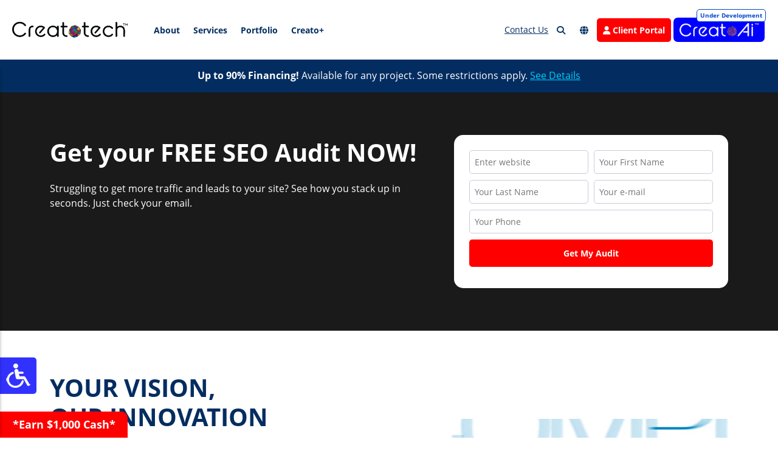

--- FILE ---
content_type: text/html; charset=UTF-8
request_url: https://creatotech.com/
body_size: 25177
content:
<!doctype html>
<html lang="en-US">
<head><meta charset="UTF-8"><script>if(navigator.userAgent.match(/MSIE|Internet Explorer/i)||navigator.userAgent.match(/Trident\/7\..*?rv:11/i)){var href=document.location.href;if(!href.match(/[?&]nowprocket/)){if(href.indexOf("?")==-1){if(href.indexOf("#")==-1){document.location.href=href+"?nowprocket=1"}else{document.location.href=href.replace("#","?nowprocket=1#")}}else{if(href.indexOf("#")==-1){document.location.href=href+"&nowprocket=1"}else{document.location.href=href.replace("#","&nowprocket=1#")}}}}</script><script>(()=>{class RocketLazyLoadScripts{constructor(){this.v="1.2.5.1",this.triggerEvents=["keydown","mousedown","mousemove","touchmove","touchstart","touchend","wheel"],this.userEventHandler=this.t.bind(this),this.touchStartHandler=this.i.bind(this),this.touchMoveHandler=this.o.bind(this),this.touchEndHandler=this.h.bind(this),this.clickHandler=this.u.bind(this),this.interceptedClicks=[],this.interceptedClickListeners=[],this.l(this),window.addEventListener("pageshow",(t=>{this.persisted=t.persisted,this.everythingLoaded&&this.m()})),document.addEventListener("DOMContentLoaded",(()=>{this.p()})),this.delayedScripts={normal:[],async:[],defer:[]},this.trash=[],this.allJQueries=[]}k(t){document.hidden?t.t():(this.triggerEvents.forEach((e=>window.addEventListener(e,t.userEventHandler,{passive:!0}))),window.addEventListener("touchstart",t.touchStartHandler,{passive:!0}),window.addEventListener("mousedown",t.touchStartHandler),document.addEventListener("visibilitychange",t.userEventHandler))}_(){this.triggerEvents.forEach((t=>window.removeEventListener(t,this.userEventHandler,{passive:!0}))),document.removeEventListener("visibilitychange",this.userEventHandler)}i(t){"HTML"!==t.target.tagName&&(window.addEventListener("touchend",this.touchEndHandler),window.addEventListener("mouseup",this.touchEndHandler),window.addEventListener("touchmove",this.touchMoveHandler,{passive:!0}),window.addEventListener("mousemove",this.touchMoveHandler),t.target.addEventListener("click",this.clickHandler),this.L(t.target,!0),this.M(t.target,"onclick","rocket-onclick"),this.C())}o(t){window.removeEventListener("touchend",this.touchEndHandler),window.removeEventListener("mouseup",this.touchEndHandler),window.removeEventListener("touchmove",this.touchMoveHandler,{passive:!0}),window.removeEventListener("mousemove",this.touchMoveHandler),t.target.removeEventListener("click",this.clickHandler),this.L(t.target,!1),this.M(t.target,"rocket-onclick","onclick"),this.O()}h(){window.removeEventListener("touchend",this.touchEndHandler),window.removeEventListener("mouseup",this.touchEndHandler),window.removeEventListener("touchmove",this.touchMoveHandler,{passive:!0}),window.removeEventListener("mousemove",this.touchMoveHandler)}u(t){t.target.removeEventListener("click",this.clickHandler),this.L(t.target,!1),this.M(t.target,"rocket-onclick","onclick"),this.interceptedClicks.push(t),t.preventDefault(),t.stopPropagation(),t.stopImmediatePropagation(),this.O()}D(){window.removeEventListener("touchstart",this.touchStartHandler,{passive:!0}),window.removeEventListener("mousedown",this.touchStartHandler),this.interceptedClicks.forEach((t=>{t.target.dispatchEvent(new MouseEvent("click",{view:t.view,bubbles:!0,cancelable:!0}))}))}l(t){EventTarget.prototype.addEventListenerBase=EventTarget.prototype.addEventListener,EventTarget.prototype.addEventListener=function(e,i,o){"click"!==e||t.windowLoaded||i===t.clickHandler||t.interceptedClickListeners.push({target:this,func:i,options:o}),(this||window).addEventListenerBase(e,i,o)}}L(t,e){this.interceptedClickListeners.forEach((i=>{i.target===t&&(e?t.removeEventListener("click",i.func,i.options):t.addEventListener("click",i.func,i.options))})),t.parentNode!==document.documentElement&&this.L(t.parentNode,e)}S(){return new Promise((t=>{this.T?this.O=t:t()}))}C(){this.T=!0}O(){this.T=!1}M(t,e,i){t.hasAttribute&&t.hasAttribute(e)&&(event.target.setAttribute(i,event.target.getAttribute(e)),event.target.removeAttribute(e))}t(){this._(this),"loading"===document.readyState?document.addEventListener("DOMContentLoaded",this.R.bind(this)):this.R()}p(){let t=[];document.querySelectorAll("script[type=rocketlazyloadscript][data-rocket-src]").forEach((e=>{let i=e.getAttribute("data-rocket-src");if(i&&0!==i.indexOf("data:")){0===i.indexOf("//")&&(i=location.protocol+i);try{const o=new URL(i).origin;o!==location.origin&&t.push({src:o,crossOrigin:e.crossOrigin||"module"===e.getAttribute("data-rocket-type")})}catch(t){}}})),t=[...new Map(t.map((t=>[JSON.stringify(t),t]))).values()],this.j(t,"preconnect")}async R(){this.lastBreath=Date.now(),this.P(this),this.F(this),this.q(),this.A(),this.I(),await this.U(this.delayedScripts.normal),await this.U(this.delayedScripts.defer),await this.U(this.delayedScripts.async);try{await this.W(),await this.H(this),await this.J()}catch(t){console.error(t)}window.dispatchEvent(new Event("rocket-allScriptsLoaded")),this.everythingLoaded=!0,this.S().then((()=>{this.D()})),this.N()}A(){document.querySelectorAll("script[type=rocketlazyloadscript]").forEach((t=>{t.hasAttribute("data-rocket-src")?t.hasAttribute("async")&&!1!==t.async?this.delayedScripts.async.push(t):t.hasAttribute("defer")&&!1!==t.defer||"module"===t.getAttribute("data-rocket-type")?this.delayedScripts.defer.push(t):this.delayedScripts.normal.push(t):this.delayedScripts.normal.push(t)}))}async B(t){if(await this.G(),!0!==t.noModule||!("noModule"in HTMLScriptElement.prototype))return new Promise((e=>{let i;function o(){(i||t).setAttribute("data-rocket-status","executed"),e()}try{if(navigator.userAgent.indexOf("Firefox/")>0||""===navigator.vendor)i=document.createElement("script"),[...t.attributes].forEach((t=>{let e=t.nodeName;"type"!==e&&("data-rocket-type"===e&&(e="type"),"data-rocket-src"===e&&(e="src"),i.setAttribute(e,t.nodeValue))})),t.text&&(i.text=t.text),i.hasAttribute("src")?(i.addEventListener("load",o),i.addEventListener("error",(function(){i.setAttribute("data-rocket-status","failed"),e()})),setTimeout((()=>{i.isConnected||e()}),1)):(i.text=t.text,o()),t.parentNode.replaceChild(i,t);else{const i=t.getAttribute("data-rocket-type"),n=t.getAttribute("data-rocket-src");i?(t.type=i,t.removeAttribute("data-rocket-type")):t.removeAttribute("type"),t.addEventListener("load",o),t.addEventListener("error",(function(){t.setAttribute("data-rocket-status","failed"),e()})),n?(t.removeAttribute("data-rocket-src"),t.src=n):t.src="data:text/javascript;base64,"+window.btoa(unescape(encodeURIComponent(t.text)))}}catch(i){t.setAttribute("data-rocket-status","failed"),e()}}));t.setAttribute("data-rocket-status","skipped")}async U(t){const e=t.shift();return e&&e.isConnected?(await this.B(e),this.U(t)):Promise.resolve()}I(){this.j([...this.delayedScripts.normal,...this.delayedScripts.defer,...this.delayedScripts.async],"preload")}j(t,e){var i=document.createDocumentFragment();t.forEach((t=>{const o=t.getAttribute&&t.getAttribute("data-rocket-src")||t.src;if(o){const n=document.createElement("link");n.href=o,n.rel=e,"preconnect"!==e&&(n.as="script"),t.getAttribute&&"module"===t.getAttribute("data-rocket-type")&&(n.crossOrigin=!0),t.crossOrigin&&(n.crossOrigin=t.crossOrigin),t.integrity&&(n.integrity=t.integrity),i.appendChild(n),this.trash.push(n)}})),document.head.appendChild(i)}P(t){let e={};function i(i,o){return e[o].eventsToRewrite.indexOf(i)>=0&&!t.everythingLoaded?"rocket-"+i:i}function o(t,o){!function(t){e[t]||(e[t]={originalFunctions:{add:t.addEventListener,remove:t.removeEventListener},eventsToRewrite:[]},t.addEventListener=function(){arguments[0]=i(arguments[0],t),e[t].originalFunctions.add.apply(t,arguments)},t.removeEventListener=function(){arguments[0]=i(arguments[0],t),e[t].originalFunctions.remove.apply(t,arguments)})}(t),e[t].eventsToRewrite.push(o)}function n(e,i){let o=e[i];e[i]=null,Object.defineProperty(e,i,{get:()=>o||function(){},set(n){t.everythingLoaded?o=n:e["rocket"+i]=o=n}})}o(document,"DOMContentLoaded"),o(window,"DOMContentLoaded"),o(window,"load"),o(window,"pageshow"),o(document,"readystatechange"),n(document,"onreadystatechange"),n(window,"onload"),n(window,"onpageshow")}F(t){let e;function i(e){return t.everythingLoaded?e:e.split(" ").map((t=>"load"===t||0===t.indexOf("load.")?"rocket-jquery-load":t)).join(" ")}function o(o){if(o&&o.fn&&!t.allJQueries.includes(o)){o.fn.ready=o.fn.init.prototype.ready=function(e){return t.domReadyFired?e.bind(document)(o):document.addEventListener("rocket-DOMContentLoaded",(()=>e.bind(document)(o))),o([])};const e=o.fn.on;o.fn.on=o.fn.init.prototype.on=function(){return this[0]===window&&("string"==typeof arguments[0]||arguments[0]instanceof String?arguments[0]=i(arguments[0]):"object"==typeof arguments[0]&&Object.keys(arguments[0]).forEach((t=>{const e=arguments[0][t];delete arguments[0][t],arguments[0][i(t)]=e}))),e.apply(this,arguments),this},t.allJQueries.push(o)}e=o}o(window.jQuery),Object.defineProperty(window,"jQuery",{get:()=>e,set(t){o(t)}})}async H(t){const e=document.querySelector("script[data-webpack]");e&&(await async function(){return new Promise((t=>{e.addEventListener("load",t),e.addEventListener("error",t)}))}(),await t.K(),await t.H(t))}async W(){this.domReadyFired=!0,await this.G(),document.dispatchEvent(new Event("rocket-readystatechange")),await this.G(),document.rocketonreadystatechange&&document.rocketonreadystatechange(),await this.G(),document.dispatchEvent(new Event("rocket-DOMContentLoaded")),await this.G(),window.dispatchEvent(new Event("rocket-DOMContentLoaded"))}async J(){await this.G(),document.dispatchEvent(new Event("rocket-readystatechange")),await this.G(),document.rocketonreadystatechange&&document.rocketonreadystatechange(),await this.G(),window.dispatchEvent(new Event("rocket-load")),await this.G(),window.rocketonload&&window.rocketonload(),await this.G(),this.allJQueries.forEach((t=>t(window).trigger("rocket-jquery-load"))),await this.G();const t=new Event("rocket-pageshow");t.persisted=this.persisted,window.dispatchEvent(t),await this.G(),window.rocketonpageshow&&window.rocketonpageshow({persisted:this.persisted}),this.windowLoaded=!0}m(){document.onreadystatechange&&document.onreadystatechange(),window.onload&&window.onload(),window.onpageshow&&window.onpageshow({persisted:this.persisted})}q(){const t=new Map;document.write=document.writeln=function(e){const i=document.currentScript;i||console.error("WPRocket unable to document.write this: "+e);const o=document.createRange(),n=i.parentElement;let s=t.get(i);void 0===s&&(s=i.nextSibling,t.set(i,s));const c=document.createDocumentFragment();o.setStart(c,0),c.appendChild(o.createContextualFragment(e)),n.insertBefore(c,s)}}async G(){Date.now()-this.lastBreath>45&&(await this.K(),this.lastBreath=Date.now())}async K(){return document.hidden?new Promise((t=>setTimeout(t))):new Promise((t=>requestAnimationFrame(t)))}N(){this.trash.forEach((t=>t.remove()))}static run(){const t=new RocketLazyLoadScripts;t.k(t)}}RocketLazyLoadScripts.run()})();</script>
	
	<meta name="viewport" content="width=device-width, initial-scale=1">
	<link rel="profile" href="https://gmpg.org/xfn/11">
	<meta name='robots' content='index, follow, max-image-preview:large, max-snippet:-1, max-video-preview:-1' />

	<!-- This site is optimized with the Yoast SEO plugin v26.8 - https://yoast.com/product/yoast-seo-wordpress/ -->
	<title>Web Design Development Agency &amp; Coding Experts | Contact</title><link rel="preload" as="image" href="https://creatotech.com/wp-content/uploads/2024/11/computer_software_technology.mp4" fetchpriority="high">
	<meta name="description" content="Elevate your company with custom website design by experts. We&#039;re a top web development agency offering tailored solutions. Contact us today!" />
	<link rel="canonical" href="https://creatotech.com/" />
	<meta property="og:locale" content="en_US" />
	<meta property="og:type" content="website" />
	<meta property="og:title" content="Web Design Development Agency &amp; Coding Experts | Contact" />
	<meta property="og:description" content="Elevate your company with custom website design by experts. We&#039;re a top web development agency offering tailored solutions. Contact us today!" />
	<meta property="og:url" content="https://creatotech.com/" />
	<meta property="og:site_name" content="Creatotech" />
	<meta property="article:publisher" content="http://facebook.com/creatotech0" />
	<meta property="article:modified_time" content="2025-09-03T17:01:07+00:00" />
	<meta property="og:image" content="https://creatotech.com/wp-content/uploads/2024/04/Creatotech-Full-Color-02.png" />
	<meta property="og:image:width" content="2125" />
	<meta property="og:image:height" content="412" />
	<meta property="og:image:type" content="image/png" />
	<meta name="twitter:card" content="summary_large_image" />
	<meta name="twitter:site" content="@creatotech" />
	<script type="application/ld+json" class="yoast-schema-graph">{"@context":"https://schema.org","@graph":[{"@type":"WebPage","@id":"https://creatotech.com/","url":"https://creatotech.com/","name":"Web Design Development Agency & Coding Experts | Contact","isPartOf":{"@id":"https://creatotech.com/#website"},"about":{"@id":"https://creatotech.com/#organization"},"datePublished":"2024-04-08T04:41:54+00:00","dateModified":"2025-09-03T17:01:07+00:00","description":"Elevate your company with custom website design by experts. We're a top web development agency offering tailored solutions. Contact us today!","breadcrumb":{"@id":"https://creatotech.com/#breadcrumb"},"inLanguage":"en-US","potentialAction":[{"@type":"ReadAction","target":["https://creatotech.com/"]}]},{"@type":"BreadcrumbList","@id":"https://creatotech.com/#breadcrumb","itemListElement":[{"@type":"ListItem","position":1,"name":"Home"}]},{"@type":"WebSite","@id":"https://creatotech.com/#website","url":"https://creatotech.com/","name":"Creatotech","description":"Experts in Technology","publisher":{"@id":"https://creatotech.com/#organization"},"potentialAction":[{"@type":"SearchAction","target":{"@type":"EntryPoint","urlTemplate":"https://creatotech.com/?s={search_term_string}"},"query-input":{"@type":"PropertyValueSpecification","valueRequired":true,"valueName":"search_term_string"}}],"inLanguage":"en-US"},{"@type":"Organization","@id":"https://creatotech.com/#organization","name":"Creatotech","url":"https://creatotech.com/","logo":{"@type":"ImageObject","inLanguage":"en-US","@id":"https://creatotech.com/#/schema/logo/image/","url":"https://creatotech.com/wp-content/uploads/2024/06/Creatotech_logo.webp","contentUrl":"https://creatotech.com/wp-content/uploads/2024/06/Creatotech_logo.webp","width":800,"height":155,"caption":"Creatotech"},"image":{"@id":"https://creatotech.com/#/schema/logo/image/"},"sameAs":["http://facebook.com/creatotech0","https://x.com/creatotech","http://linkedin.com/company/creatotech","http://www.youtube.com/@creatotech0"]}]}</script>
	<!-- / Yoast SEO plugin. -->


<link rel='dns-prefetch' href='//cdn.jsdelivr.net' />
<link rel='dns-prefetch' href='//www.google.com' />
<link rel='dns-prefetch' href='//cdnjs.cloudflare.com' />
<link rel='dns-prefetch' href='//player.vimeo.com' />
<link rel='dns-prefetch' href='//www.googletagmanager.com' />
<link rel="alternate" type="application/rss+xml" title="Creatotech &raquo; Feed" href="https://creatotech.com/feed/" />
<link rel="alternate" type="application/rss+xml" title="Creatotech &raquo; Comments Feed" href="https://creatotech.com/comments/feed/" />
<link rel="alternate" title="oEmbed (JSON)" type="application/json+oembed" href="https://creatotech.com/wp-json/oembed/1.0/embed?url=https%3A%2F%2Fcreatotech.com%2F" />
<link rel="alternate" title="oEmbed (XML)" type="text/xml+oembed" href="https://creatotech.com/wp-json/oembed/1.0/embed?url=https%3A%2F%2Fcreatotech.com%2F&#038;format=xml" />
<style id='wp-img-auto-sizes-contain-inline-css'>
img:is([sizes=auto i],[sizes^="auto," i]){contain-intrinsic-size:3000px 1500px}
/*# sourceURL=wp-img-auto-sizes-contain-inline-css */
</style>
<style id='wp-emoji-styles-inline-css'>

	img.wp-smiley, img.emoji {
		display: inline !important;
		border: none !important;
		box-shadow: none !important;
		height: 1em !important;
		width: 1em !important;
		margin: 0 0.07em !important;
		vertical-align: -0.1em !important;
		background: none !important;
		padding: 0 !important;
	}
/*# sourceURL=wp-emoji-styles-inline-css */
</style>
<style id='wp-block-library-inline-css'>
:root{--wp-block-synced-color:#7a00df;--wp-block-synced-color--rgb:122,0,223;--wp-bound-block-color:var(--wp-block-synced-color);--wp-editor-canvas-background:#ddd;--wp-admin-theme-color:#007cba;--wp-admin-theme-color--rgb:0,124,186;--wp-admin-theme-color-darker-10:#006ba1;--wp-admin-theme-color-darker-10--rgb:0,107,160.5;--wp-admin-theme-color-darker-20:#005a87;--wp-admin-theme-color-darker-20--rgb:0,90,135;--wp-admin-border-width-focus:2px}@media (min-resolution:192dpi){:root{--wp-admin-border-width-focus:1.5px}}.wp-element-button{cursor:pointer}:root .has-very-light-gray-background-color{background-color:#eee}:root .has-very-dark-gray-background-color{background-color:#313131}:root .has-very-light-gray-color{color:#eee}:root .has-very-dark-gray-color{color:#313131}:root .has-vivid-green-cyan-to-vivid-cyan-blue-gradient-background{background:linear-gradient(135deg,#00d084,#0693e3)}:root .has-purple-crush-gradient-background{background:linear-gradient(135deg,#34e2e4,#4721fb 50%,#ab1dfe)}:root .has-hazy-dawn-gradient-background{background:linear-gradient(135deg,#faaca8,#dad0ec)}:root .has-subdued-olive-gradient-background{background:linear-gradient(135deg,#fafae1,#67a671)}:root .has-atomic-cream-gradient-background{background:linear-gradient(135deg,#fdd79a,#004a59)}:root .has-nightshade-gradient-background{background:linear-gradient(135deg,#330968,#31cdcf)}:root .has-midnight-gradient-background{background:linear-gradient(135deg,#020381,#2874fc)}:root{--wp--preset--font-size--normal:16px;--wp--preset--font-size--huge:42px}.has-regular-font-size{font-size:1em}.has-larger-font-size{font-size:2.625em}.has-normal-font-size{font-size:var(--wp--preset--font-size--normal)}.has-huge-font-size{font-size:var(--wp--preset--font-size--huge)}.has-text-align-center{text-align:center}.has-text-align-left{text-align:left}.has-text-align-right{text-align:right}.has-fit-text{white-space:nowrap!important}#end-resizable-editor-section{display:none}.aligncenter{clear:both}.items-justified-left{justify-content:flex-start}.items-justified-center{justify-content:center}.items-justified-right{justify-content:flex-end}.items-justified-space-between{justify-content:space-between}.screen-reader-text{border:0;clip-path:inset(50%);height:1px;margin:-1px;overflow:hidden;padding:0;position:absolute;width:1px;word-wrap:normal!important}.screen-reader-text:focus{background-color:#ddd;clip-path:none;color:#444;display:block;font-size:1em;height:auto;left:5px;line-height:normal;padding:15px 23px 14px;text-decoration:none;top:5px;width:auto;z-index:100000}html :where(.has-border-color){border-style:solid}html :where([style*=border-top-color]){border-top-style:solid}html :where([style*=border-right-color]){border-right-style:solid}html :where([style*=border-bottom-color]){border-bottom-style:solid}html :where([style*=border-left-color]){border-left-style:solid}html :where([style*=border-width]){border-style:solid}html :where([style*=border-top-width]){border-top-style:solid}html :where([style*=border-right-width]){border-right-style:solid}html :where([style*=border-bottom-width]){border-bottom-style:solid}html :where([style*=border-left-width]){border-left-style:solid}html :where(img[class*=wp-image-]){height:auto;max-width:100%}:where(figure){margin:0 0 1em}html :where(.is-position-sticky){--wp-admin--admin-bar--position-offset:var(--wp-admin--admin-bar--height,0px)}@media screen and (max-width:600px){html :where(.is-position-sticky){--wp-admin--admin-bar--position-offset:0px}}

/*# sourceURL=wp-block-library-inline-css */
</style><link data-minify="1" rel='stylesheet' id='wc-blocks-style-css' href='https://creatotech.com/wp-content/cache/min/1/wp-content/plugins/woocommerce/assets/client/blocks/wc-blocks.css?ver=1767334082' media='all' />
<style id='global-styles-inline-css'>
:root{--wp--preset--aspect-ratio--square: 1;--wp--preset--aspect-ratio--4-3: 4/3;--wp--preset--aspect-ratio--3-4: 3/4;--wp--preset--aspect-ratio--3-2: 3/2;--wp--preset--aspect-ratio--2-3: 2/3;--wp--preset--aspect-ratio--16-9: 16/9;--wp--preset--aspect-ratio--9-16: 9/16;--wp--preset--color--black: #000000;--wp--preset--color--cyan-bluish-gray: #abb8c3;--wp--preset--color--white: #ffffff;--wp--preset--color--pale-pink: #f78da7;--wp--preset--color--vivid-red: #cf2e2e;--wp--preset--color--luminous-vivid-orange: #ff6900;--wp--preset--color--luminous-vivid-amber: #fcb900;--wp--preset--color--light-green-cyan: #7bdcb5;--wp--preset--color--vivid-green-cyan: #00d084;--wp--preset--color--pale-cyan-blue: #8ed1fc;--wp--preset--color--vivid-cyan-blue: #0693e3;--wp--preset--color--vivid-purple: #9b51e0;--wp--preset--gradient--vivid-cyan-blue-to-vivid-purple: linear-gradient(135deg,rgb(6,147,227) 0%,rgb(155,81,224) 100%);--wp--preset--gradient--light-green-cyan-to-vivid-green-cyan: linear-gradient(135deg,rgb(122,220,180) 0%,rgb(0,208,130) 100%);--wp--preset--gradient--luminous-vivid-amber-to-luminous-vivid-orange: linear-gradient(135deg,rgb(252,185,0) 0%,rgb(255,105,0) 100%);--wp--preset--gradient--luminous-vivid-orange-to-vivid-red: linear-gradient(135deg,rgb(255,105,0) 0%,rgb(207,46,46) 100%);--wp--preset--gradient--very-light-gray-to-cyan-bluish-gray: linear-gradient(135deg,rgb(238,238,238) 0%,rgb(169,184,195) 100%);--wp--preset--gradient--cool-to-warm-spectrum: linear-gradient(135deg,rgb(74,234,220) 0%,rgb(151,120,209) 20%,rgb(207,42,186) 40%,rgb(238,44,130) 60%,rgb(251,105,98) 80%,rgb(254,248,76) 100%);--wp--preset--gradient--blush-light-purple: linear-gradient(135deg,rgb(255,206,236) 0%,rgb(152,150,240) 100%);--wp--preset--gradient--blush-bordeaux: linear-gradient(135deg,rgb(254,205,165) 0%,rgb(254,45,45) 50%,rgb(107,0,62) 100%);--wp--preset--gradient--luminous-dusk: linear-gradient(135deg,rgb(255,203,112) 0%,rgb(199,81,192) 50%,rgb(65,88,208) 100%);--wp--preset--gradient--pale-ocean: linear-gradient(135deg,rgb(255,245,203) 0%,rgb(182,227,212) 50%,rgb(51,167,181) 100%);--wp--preset--gradient--electric-grass: linear-gradient(135deg,rgb(202,248,128) 0%,rgb(113,206,126) 100%);--wp--preset--gradient--midnight: linear-gradient(135deg,rgb(2,3,129) 0%,rgb(40,116,252) 100%);--wp--preset--font-size--small: 13px;--wp--preset--font-size--medium: 20px;--wp--preset--font-size--large: 36px;--wp--preset--font-size--x-large: 42px;--wp--preset--spacing--20: 0.44rem;--wp--preset--spacing--30: 0.67rem;--wp--preset--spacing--40: 1rem;--wp--preset--spacing--50: 1.5rem;--wp--preset--spacing--60: 2.25rem;--wp--preset--spacing--70: 3.38rem;--wp--preset--spacing--80: 5.06rem;--wp--preset--shadow--natural: 6px 6px 9px rgba(0, 0, 0, 0.2);--wp--preset--shadow--deep: 12px 12px 50px rgba(0, 0, 0, 0.4);--wp--preset--shadow--sharp: 6px 6px 0px rgba(0, 0, 0, 0.2);--wp--preset--shadow--outlined: 6px 6px 0px -3px rgb(255, 255, 255), 6px 6px rgb(0, 0, 0);--wp--preset--shadow--crisp: 6px 6px 0px rgb(0, 0, 0);}:where(.is-layout-flex){gap: 0.5em;}:where(.is-layout-grid){gap: 0.5em;}body .is-layout-flex{display: flex;}.is-layout-flex{flex-wrap: wrap;align-items: center;}.is-layout-flex > :is(*, div){margin: 0;}body .is-layout-grid{display: grid;}.is-layout-grid > :is(*, div){margin: 0;}:where(.wp-block-columns.is-layout-flex){gap: 2em;}:where(.wp-block-columns.is-layout-grid){gap: 2em;}:where(.wp-block-post-template.is-layout-flex){gap: 1.25em;}:where(.wp-block-post-template.is-layout-grid){gap: 1.25em;}.has-black-color{color: var(--wp--preset--color--black) !important;}.has-cyan-bluish-gray-color{color: var(--wp--preset--color--cyan-bluish-gray) !important;}.has-white-color{color: var(--wp--preset--color--white) !important;}.has-pale-pink-color{color: var(--wp--preset--color--pale-pink) !important;}.has-vivid-red-color{color: var(--wp--preset--color--vivid-red) !important;}.has-luminous-vivid-orange-color{color: var(--wp--preset--color--luminous-vivid-orange) !important;}.has-luminous-vivid-amber-color{color: var(--wp--preset--color--luminous-vivid-amber) !important;}.has-light-green-cyan-color{color: var(--wp--preset--color--light-green-cyan) !important;}.has-vivid-green-cyan-color{color: var(--wp--preset--color--vivid-green-cyan) !important;}.has-pale-cyan-blue-color{color: var(--wp--preset--color--pale-cyan-blue) !important;}.has-vivid-cyan-blue-color{color: var(--wp--preset--color--vivid-cyan-blue) !important;}.has-vivid-purple-color{color: var(--wp--preset--color--vivid-purple) !important;}.has-black-background-color{background-color: var(--wp--preset--color--black) !important;}.has-cyan-bluish-gray-background-color{background-color: var(--wp--preset--color--cyan-bluish-gray) !important;}.has-white-background-color{background-color: var(--wp--preset--color--white) !important;}.has-pale-pink-background-color{background-color: var(--wp--preset--color--pale-pink) !important;}.has-vivid-red-background-color{background-color: var(--wp--preset--color--vivid-red) !important;}.has-luminous-vivid-orange-background-color{background-color: var(--wp--preset--color--luminous-vivid-orange) !important;}.has-luminous-vivid-amber-background-color{background-color: var(--wp--preset--color--luminous-vivid-amber) !important;}.has-light-green-cyan-background-color{background-color: var(--wp--preset--color--light-green-cyan) !important;}.has-vivid-green-cyan-background-color{background-color: var(--wp--preset--color--vivid-green-cyan) !important;}.has-pale-cyan-blue-background-color{background-color: var(--wp--preset--color--pale-cyan-blue) !important;}.has-vivid-cyan-blue-background-color{background-color: var(--wp--preset--color--vivid-cyan-blue) !important;}.has-vivid-purple-background-color{background-color: var(--wp--preset--color--vivid-purple) !important;}.has-black-border-color{border-color: var(--wp--preset--color--black) !important;}.has-cyan-bluish-gray-border-color{border-color: var(--wp--preset--color--cyan-bluish-gray) !important;}.has-white-border-color{border-color: var(--wp--preset--color--white) !important;}.has-pale-pink-border-color{border-color: var(--wp--preset--color--pale-pink) !important;}.has-vivid-red-border-color{border-color: var(--wp--preset--color--vivid-red) !important;}.has-luminous-vivid-orange-border-color{border-color: var(--wp--preset--color--luminous-vivid-orange) !important;}.has-luminous-vivid-amber-border-color{border-color: var(--wp--preset--color--luminous-vivid-amber) !important;}.has-light-green-cyan-border-color{border-color: var(--wp--preset--color--light-green-cyan) !important;}.has-vivid-green-cyan-border-color{border-color: var(--wp--preset--color--vivid-green-cyan) !important;}.has-pale-cyan-blue-border-color{border-color: var(--wp--preset--color--pale-cyan-blue) !important;}.has-vivid-cyan-blue-border-color{border-color: var(--wp--preset--color--vivid-cyan-blue) !important;}.has-vivid-purple-border-color{border-color: var(--wp--preset--color--vivid-purple) !important;}.has-vivid-cyan-blue-to-vivid-purple-gradient-background{background: var(--wp--preset--gradient--vivid-cyan-blue-to-vivid-purple) !important;}.has-light-green-cyan-to-vivid-green-cyan-gradient-background{background: var(--wp--preset--gradient--light-green-cyan-to-vivid-green-cyan) !important;}.has-luminous-vivid-amber-to-luminous-vivid-orange-gradient-background{background: var(--wp--preset--gradient--luminous-vivid-amber-to-luminous-vivid-orange) !important;}.has-luminous-vivid-orange-to-vivid-red-gradient-background{background: var(--wp--preset--gradient--luminous-vivid-orange-to-vivid-red) !important;}.has-very-light-gray-to-cyan-bluish-gray-gradient-background{background: var(--wp--preset--gradient--very-light-gray-to-cyan-bluish-gray) !important;}.has-cool-to-warm-spectrum-gradient-background{background: var(--wp--preset--gradient--cool-to-warm-spectrum) !important;}.has-blush-light-purple-gradient-background{background: var(--wp--preset--gradient--blush-light-purple) !important;}.has-blush-bordeaux-gradient-background{background: var(--wp--preset--gradient--blush-bordeaux) !important;}.has-luminous-dusk-gradient-background{background: var(--wp--preset--gradient--luminous-dusk) !important;}.has-pale-ocean-gradient-background{background: var(--wp--preset--gradient--pale-ocean) !important;}.has-electric-grass-gradient-background{background: var(--wp--preset--gradient--electric-grass) !important;}.has-midnight-gradient-background{background: var(--wp--preset--gradient--midnight) !important;}.has-small-font-size{font-size: var(--wp--preset--font-size--small) !important;}.has-medium-font-size{font-size: var(--wp--preset--font-size--medium) !important;}.has-large-font-size{font-size: var(--wp--preset--font-size--large) !important;}.has-x-large-font-size{font-size: var(--wp--preset--font-size--x-large) !important;}
/*# sourceURL=global-styles-inline-css */
</style>

<style id='classic-theme-styles-inline-css'>
/*! This file is auto-generated */
.wp-block-button__link{color:#fff;background-color:#32373c;border-radius:9999px;box-shadow:none;text-decoration:none;padding:calc(.667em + 2px) calc(1.333em + 2px);font-size:1.125em}.wp-block-file__button{background:#32373c;color:#fff;text-decoration:none}
/*# sourceURL=/wp-includes/css/classic-themes.min.css */
</style>
<link data-minify="1" rel='stylesheet' id='access_spring_styles-css' href='https://creatotech.com/wp-content/cache/min/1/wp-content/plugins/accessibility-spring/css/style.css?ver=1767334082' media='all' />
<link data-minify="1" rel='stylesheet' id='creatotech-dynamic-news-css' href='https://creatotech.com/wp-content/cache/min/1/wp-content/plugins/creatotech-dynamic-news/public/css/creatotech-dynamic-news-public.css?ver=1767334082' media='all' />
<link data-minify="1" rel='stylesheet' id='ct-geo-style-css' href='https://creatotech.com/wp-content/cache/min/1/wp-content/plugins/creatotech-geo-audit/assets/geo-style.css?ver=1767334082' media='all' />
<link data-minify="1" rel='stylesheet' id='woocommerce-layout-css' href='https://creatotech.com/wp-content/cache/min/1/wp-content/plugins/woocommerce/assets/css/woocommerce-layout.css?ver=1767334082' media='all' />
<link data-minify="1" rel='stylesheet' id='woocommerce-smallscreen-css' href='https://creatotech.com/wp-content/cache/min/1/wp-content/plugins/woocommerce/assets/css/woocommerce-smallscreen.css?ver=1767334082' media='only screen and (max-width: 768px)' />
<link data-minify="1" rel='stylesheet' id='woocommerce-general-css' href='https://creatotech.com/wp-content/cache/background-css/creatotech.com/wp-content/cache/min/1/wp-content/plugins/woocommerce/assets/css/woocommerce.css?ver=1767334082&wpr_t=1769451297' media='all' />
<style id='woocommerce-inline-inline-css'>
.woocommerce form .form-row .required { visibility: visible; }
/*# sourceURL=woocommerce-inline-inline-css */
</style>
<link data-minify="1" rel='stylesheet' id='creatotech_sale-style-css' href='https://creatotech.com/wp-content/cache/min/1/wp-content/themes/creatotech_sale/style.css?ver=1767334082' media='all' />
<link data-minify="1" rel='stylesheet' id='creatotech_sale-font-slick-min-css' href='https://creatotech.com/wp-content/cache/min/1/ajax/libs/slick-carousel/1.8.1/slick.min.css?ver=1767334082' media='all' />
<link data-minify="1" rel='stylesheet' id='creatotech_sale-font-awesome-icon-css' href='https://creatotech.com/wp-content/cache/min/1/ajax/libs/font-awesome/6.5.1/css/all.min.css?ver=1767334082' media='all' />
<link data-minify="1" rel='stylesheet' id='creatotech_sale-css-bootstrap-css' href='https://creatotech.com/wp-content/cache/min/1/npm/bootstrap@5.3.0/dist/css/bootstrap.min.css?ver=1767334082' media='all' />
<link data-minify="1" rel='stylesheet' id='creatotech_sale-theme-style-css-css' href='https://creatotech.com/wp-content/cache/min/1/wp-content/themes/creatotech_sale/style.css?ver=1767334082' media='all' />
<link data-minify="1" rel='stylesheet' id='creatotech_sale-css-style-css' href='https://creatotech.com/wp-content/cache/background-css/creatotech.com/wp-content/cache/min/1/wp-content/themes/creatotech_sale/assets/css/style.css?ver=1767334082&wpr_t=1769451297' media='all' />
<style id='rocket-lazyload-inline-css'>
.rll-youtube-player{position:relative;padding-bottom:56.23%;height:0;overflow:hidden;max-width:100%;}.rll-youtube-player:focus-within{outline: 2px solid currentColor;outline-offset: 5px;}.rll-youtube-player iframe{position:absolute;top:0;left:0;width:100%;height:100%;z-index:100;background:0 0}.rll-youtube-player img{bottom:0;display:block;left:0;margin:auto;max-width:100%;width:100%;position:absolute;right:0;top:0;border:none;height:auto;-webkit-transition:.4s all;-moz-transition:.4s all;transition:.4s all}.rll-youtube-player img:hover{-webkit-filter:brightness(75%)}.rll-youtube-player .play{height:100%;width:100%;left:0;top:0;position:absolute;background:var(--wpr-bg-f2845121-5b47-47a5-a6a1-a2191fd093ef) no-repeat center;background-color: transparent !important;cursor:pointer;border:none;}
/*# sourceURL=rocket-lazyload-inline-css */
</style>
<script src="https://creatotech.com/wp-includes/js/jquery/jquery.min.js?ver=3.7.1" id="jquery-core-js" defer></script>
<script src="https://creatotech.com/wp-includes/js/jquery/jquery-migrate.min.js?ver=3.4.1" id="jquery-migrate-js" defer></script>
<script type="rocketlazyloadscript" data-minify="1" data-rocket-src="https://creatotech.com/wp-content/cache/min/1/wp-content/plugins/accessibility-spring/js/script.js?ver=1767334082" id="access_spring_script-js" defer></script>
<script type="rocketlazyloadscript" data-minify="1" data-rocket-src="https://creatotech.com/wp-content/cache/min/1/wp-content/plugins/creatotech-dynamic-news/public/js/creatotech-dynamic-news-public.js?ver=1767334082" id="creatotech-dynamic-news-js" defer></script>
<script src="https://creatotech.com/wp-content/plugins/woocommerce/assets/js/jquery-blockui/jquery.blockUI.min.js?ver=2.7.0-wc.10.4.3" id="wc-jquery-blockui-js" defer data-wp-strategy="defer"></script>
<script id="wc-add-to-cart-js-extra">
var wc_add_to_cart_params = {"ajax_url":"/wp-admin/admin-ajax.php","wc_ajax_url":"/?wc-ajax=%%endpoint%%","i18n_view_cart":"View cart","cart_url":"https://creatotech.com/cart/","is_cart":"","cart_redirect_after_add":"no"};
//# sourceURL=wc-add-to-cart-js-extra
</script>
<script type="rocketlazyloadscript" data-rocket-src="https://creatotech.com/wp-content/plugins/woocommerce/assets/js/frontend/add-to-cart.min.js?ver=10.4.3" id="wc-add-to-cart-js" defer data-wp-strategy="defer"></script>
<script src="https://creatotech.com/wp-content/plugins/woocommerce/assets/js/js-cookie/js.cookie.min.js?ver=2.1.4-wc.10.4.3" id="wc-js-cookie-js" defer data-wp-strategy="defer"></script>
<script id="woocommerce-js-extra">
var woocommerce_params = {"ajax_url":"/wp-admin/admin-ajax.php","wc_ajax_url":"/?wc-ajax=%%endpoint%%","i18n_password_show":"Show password","i18n_password_hide":"Hide password"};
//# sourceURL=woocommerce-js-extra
</script>
<script type="rocketlazyloadscript" data-rocket-src="https://creatotech.com/wp-content/plugins/woocommerce/assets/js/frontend/woocommerce.min.js?ver=10.4.3" id="woocommerce-js" defer data-wp-strategy="defer"></script>
<script id="WCPAY_ASSETS-js-extra">
var wcpayAssets = {"url":"https://creatotech.com/wp-content/plugins/woocommerce-payments/dist/"};
//# sourceURL=WCPAY_ASSETS-js-extra
</script>
<script data-minify="1" src="https://creatotech.com/wp-content/cache/min/1/jquery.validation/1.16.0/jquery.validate.min.js?ver=1767334082" id="creato-validate-min-js-js" defer></script>
<script id="creatotech_sale-style-js-js-extra">
var ajax_object = {"ajax_url":"https://creatotech.com/wp-admin/admin-ajax.php","home_url":"https://creatotech.com","loadingmessage":"Please wait..."};
//# sourceURL=creatotech_sale-style-js-js-extra
</script>
<script type="rocketlazyloadscript" data-minify="1" data-rocket-src="https://creatotech.com/wp-content/cache/min/1/wp-content/themes/creatotech_sale/assets/js/style.js?ver=1767334082" id="creatotech_sale-style-js-js" defer></script>

<!-- Google tag (gtag.js) snippet added by Site Kit -->
<!-- Google Analytics snippet added by Site Kit -->
<script src="https://www.googletagmanager.com/gtag/js?id=GT-PHC2HKW" id="google_gtagjs-js" async></script>
<script id="google_gtagjs-js-after">
window.dataLayer = window.dataLayer || [];function gtag(){dataLayer.push(arguments);}
gtag("set","linker",{"domains":["creatotech.com"]});
gtag("js", new Date());
gtag("set", "developer_id.dZTNiMT", true);
gtag("config", "GT-PHC2HKW");
//# sourceURL=google_gtagjs-js-after
</script>
<link rel="https://api.w.org/" href="https://creatotech.com/wp-json/" /><link rel="alternate" title="JSON" type="application/json" href="https://creatotech.com/wp-json/wp/v2/pages/8" /><link rel="EditURI" type="application/rsd+xml" title="RSD" href="https://creatotech.com/xmlrpc.php?rsd" />
<meta name="generator" content="WordPress 6.9" />
<meta name="generator" content="WooCommerce 10.4.3" />
<link rel='shortlink' href='https://creatotech.com/' />
<script type="application/ld+json">{
    "@context": "https://schema.org",
    "@type": "Article",
    "headline": "Home",
    "author": {
        "@type": "Person",
        "name": "Sandeep Negi"
    },
    "datePublished": "2024-04-08T04:41:54+00:00",
    "dateModified": "2025-09-03T17:01:07+00:00",
    "mainEntityOfPage": "https://creatotech.com/"
}</script><meta name="generator" content="Site Kit by Google 1.170.0" /><meta name="ti-site-data" content="eyJyIjoiMTowITc6MCEzMDowIiwibyI6Imh0dHBzOlwvXC9jcmVhdG90ZWNoLmNvbVwvd3AtYWRtaW5cL2FkbWluLWFqYXgucGhwP2FjdGlvbj10aV9vbmxpbmVfdXNlcnNfZ29vZ2xlJmFtcDtwPSUyRiZhbXA7X3dwbm9uY2U9YTg2MzE0MWU3YiJ9" />	<noscript><style>.woocommerce-product-gallery{ opacity: 1 !important; }</style></noscript>
	<link rel="icon" href="https://creatotech.com/wp-content/uploads/2024/04/cropped-cropped-Creatotech-Full-Color-02-32x32.png" sizes="32x32" />
<link rel="icon" href="https://creatotech.com/wp-content/uploads/2024/04/cropped-cropped-Creatotech-Full-Color-02-192x192.png" sizes="192x192" />
<link rel="apple-touch-icon" href="https://creatotech.com/wp-content/uploads/2024/04/cropped-cropped-Creatotech-Full-Color-02-180x180.png" />
<meta name="msapplication-TileImage" content="https://creatotech.com/wp-content/uploads/2024/04/cropped-cropped-Creatotech-Full-Color-02-270x270.png" />
<noscript><style id="rocket-lazyload-nojs-css">.rll-youtube-player, [data-lazy-src]{display:none !important;}</style></noscript>	<!-- Google tag (gtag.js) -->
	<script async src="https://www.googletagmanager.com/gtag/js?id=G-BQVFFP9XGX"></script>
	<script>
	  window.dataLayer = window.dataLayer || [];
	  function gtag(){dataLayer.push(arguments);}
	  gtag('js', new Date());
	  gtag('config', 'G-BQVFFP9XGX');
	</script>
			<!-- Google Tag Manager -->
		<script>(function(w,d,s,l,i){w[l]=w[l]||[];w[l].push({'gtm.start':
		new Date().getTime(),event:'gtm.js'});var f=d.getElementsByTagName(s)[0],
		j=d.createElement(s),dl=l!='dataLayer'?'&l='+l:'';j.async=true;j.src=
		'https://www.googletagmanager.com/gtm.js?id='+i+dl;f.parentNode.insertBefore(j,f);
		})(window,document,'script','dataLayer','GTM-W9NB8J2V');</script>
		<!-- End Google Tag Manager -->
		
	<script type="rocketlazyloadscript" data-rocket-type="text/javascript">
    (function(c,l,a,r,i,t,y){
        c[a]=c[a]||function(){(c[a].q=c[a].q||[]).push(arguments)};
        t=l.createElement(r);t.async=1;t.src="https://www.clarity.ms/tag/"+i;
        y=l.getElementsByTagName(r)[0];y.parentNode.insertBefore(t,y);
    })(window, document, "clarity", "script", "n6wo0b6ljm");
	</script>
	
<link data-minify="1" rel='stylesheet' id='contact-form-7-css' href='https://creatotech.com/wp-content/cache/min/1/wp-content/plugins/contact-form-7/includes/css/styles.css?ver=1767334082' media='all' />
<style id="wpr-lazyload-bg-container"></style><style id="wpr-lazyload-bg-exclusion"></style>
<noscript>
<style id="wpr-lazyload-bg-nostyle">.woocommerce .blockUI.blockOverlay::before{--wpr-bg-17063616-bfa3-4fc3-9e73-2ffd41e8acf1: url('https://creatotech.com/wp-content/plugins/woocommerce/assets/images/icons/loader.svg');}.woocommerce .loader::before{--wpr-bg-bdb7e671-65a1-4f45-aaa5-642d3bbb213e: url('https://creatotech.com/wp-content/plugins/woocommerce/assets/images/icons/loader.svg');}#add_payment_method #payment div.payment_box .wc-credit-card-form-card-cvc.visa,#add_payment_method #payment div.payment_box .wc-credit-card-form-card-expiry.visa,#add_payment_method #payment div.payment_box .wc-credit-card-form-card-number.visa,.woocommerce-cart #payment div.payment_box .wc-credit-card-form-card-cvc.visa,.woocommerce-cart #payment div.payment_box .wc-credit-card-form-card-expiry.visa,.woocommerce-cart #payment div.payment_box .wc-credit-card-form-card-number.visa,.woocommerce-checkout #payment div.payment_box .wc-credit-card-form-card-cvc.visa,.woocommerce-checkout #payment div.payment_box .wc-credit-card-form-card-expiry.visa,.woocommerce-checkout #payment div.payment_box .wc-credit-card-form-card-number.visa{--wpr-bg-01d542ca-2e43-489c-bbaa-d4b5bbaef7f7: url('https://creatotech.com/wp-content/plugins/woocommerce/assets/images/icons/credit-cards/visa.svg');}#add_payment_method #payment div.payment_box .wc-credit-card-form-card-cvc.mastercard,#add_payment_method #payment div.payment_box .wc-credit-card-form-card-expiry.mastercard,#add_payment_method #payment div.payment_box .wc-credit-card-form-card-number.mastercard,.woocommerce-cart #payment div.payment_box .wc-credit-card-form-card-cvc.mastercard,.woocommerce-cart #payment div.payment_box .wc-credit-card-form-card-expiry.mastercard,.woocommerce-cart #payment div.payment_box .wc-credit-card-form-card-number.mastercard,.woocommerce-checkout #payment div.payment_box .wc-credit-card-form-card-cvc.mastercard,.woocommerce-checkout #payment div.payment_box .wc-credit-card-form-card-expiry.mastercard,.woocommerce-checkout #payment div.payment_box .wc-credit-card-form-card-number.mastercard{--wpr-bg-870cfd46-ba29-41c4-9fd0-e3c6cc7af3a9: url('https://creatotech.com/wp-content/plugins/woocommerce/assets/images/icons/credit-cards/mastercard.svg');}#add_payment_method #payment div.payment_box .wc-credit-card-form-card-cvc.laser,#add_payment_method #payment div.payment_box .wc-credit-card-form-card-expiry.laser,#add_payment_method #payment div.payment_box .wc-credit-card-form-card-number.laser,.woocommerce-cart #payment div.payment_box .wc-credit-card-form-card-cvc.laser,.woocommerce-cart #payment div.payment_box .wc-credit-card-form-card-expiry.laser,.woocommerce-cart #payment div.payment_box .wc-credit-card-form-card-number.laser,.woocommerce-checkout #payment div.payment_box .wc-credit-card-form-card-cvc.laser,.woocommerce-checkout #payment div.payment_box .wc-credit-card-form-card-expiry.laser,.woocommerce-checkout #payment div.payment_box .wc-credit-card-form-card-number.laser{--wpr-bg-b5c81da1-c676-4e69-b571-0a1bfbdee27a: url('https://creatotech.com/wp-content/plugins/woocommerce/assets/images/icons/credit-cards/laser.svg');}#add_payment_method #payment div.payment_box .wc-credit-card-form-card-cvc.dinersclub,#add_payment_method #payment div.payment_box .wc-credit-card-form-card-expiry.dinersclub,#add_payment_method #payment div.payment_box .wc-credit-card-form-card-number.dinersclub,.woocommerce-cart #payment div.payment_box .wc-credit-card-form-card-cvc.dinersclub,.woocommerce-cart #payment div.payment_box .wc-credit-card-form-card-expiry.dinersclub,.woocommerce-cart #payment div.payment_box .wc-credit-card-form-card-number.dinersclub,.woocommerce-checkout #payment div.payment_box .wc-credit-card-form-card-cvc.dinersclub,.woocommerce-checkout #payment div.payment_box .wc-credit-card-form-card-expiry.dinersclub,.woocommerce-checkout #payment div.payment_box .wc-credit-card-form-card-number.dinersclub{--wpr-bg-9f33137a-a4d2-465c-b3ab-8c31303adfc2: url('https://creatotech.com/wp-content/plugins/woocommerce/assets/images/icons/credit-cards/diners.svg');}#add_payment_method #payment div.payment_box .wc-credit-card-form-card-cvc.maestro,#add_payment_method #payment div.payment_box .wc-credit-card-form-card-expiry.maestro,#add_payment_method #payment div.payment_box .wc-credit-card-form-card-number.maestro,.woocommerce-cart #payment div.payment_box .wc-credit-card-form-card-cvc.maestro,.woocommerce-cart #payment div.payment_box .wc-credit-card-form-card-expiry.maestro,.woocommerce-cart #payment div.payment_box .wc-credit-card-form-card-number.maestro,.woocommerce-checkout #payment div.payment_box .wc-credit-card-form-card-cvc.maestro,.woocommerce-checkout #payment div.payment_box .wc-credit-card-form-card-expiry.maestro,.woocommerce-checkout #payment div.payment_box .wc-credit-card-form-card-number.maestro{--wpr-bg-0c7c1c96-b1a1-4cec-b419-ee4f5825eb86: url('https://creatotech.com/wp-content/plugins/woocommerce/assets/images/icons/credit-cards/maestro.svg');}#add_payment_method #payment div.payment_box .wc-credit-card-form-card-cvc.jcb,#add_payment_method #payment div.payment_box .wc-credit-card-form-card-expiry.jcb,#add_payment_method #payment div.payment_box .wc-credit-card-form-card-number.jcb,.woocommerce-cart #payment div.payment_box .wc-credit-card-form-card-cvc.jcb,.woocommerce-cart #payment div.payment_box .wc-credit-card-form-card-expiry.jcb,.woocommerce-cart #payment div.payment_box .wc-credit-card-form-card-number.jcb,.woocommerce-checkout #payment div.payment_box .wc-credit-card-form-card-cvc.jcb,.woocommerce-checkout #payment div.payment_box .wc-credit-card-form-card-expiry.jcb,.woocommerce-checkout #payment div.payment_box .wc-credit-card-form-card-number.jcb{--wpr-bg-6b62df9b-10f0-4c05-83e5-700f5969534e: url('https://creatotech.com/wp-content/plugins/woocommerce/assets/images/icons/credit-cards/jcb.svg');}#add_payment_method #payment div.payment_box .wc-credit-card-form-card-cvc.amex,#add_payment_method #payment div.payment_box .wc-credit-card-form-card-expiry.amex,#add_payment_method #payment div.payment_box .wc-credit-card-form-card-number.amex,.woocommerce-cart #payment div.payment_box .wc-credit-card-form-card-cvc.amex,.woocommerce-cart #payment div.payment_box .wc-credit-card-form-card-expiry.amex,.woocommerce-cart #payment div.payment_box .wc-credit-card-form-card-number.amex,.woocommerce-checkout #payment div.payment_box .wc-credit-card-form-card-cvc.amex,.woocommerce-checkout #payment div.payment_box .wc-credit-card-form-card-expiry.amex,.woocommerce-checkout #payment div.payment_box .wc-credit-card-form-card-number.amex{--wpr-bg-ec655d15-55ed-4db2-911c-4e241b329666: url('https://creatotech.com/wp-content/plugins/woocommerce/assets/images/icons/credit-cards/amex.svg');}#add_payment_method #payment div.payment_box .wc-credit-card-form-card-cvc.discover,#add_payment_method #payment div.payment_box .wc-credit-card-form-card-expiry.discover,#add_payment_method #payment div.payment_box .wc-credit-card-form-card-number.discover,.woocommerce-cart #payment div.payment_box .wc-credit-card-form-card-cvc.discover,.woocommerce-cart #payment div.payment_box .wc-credit-card-form-card-expiry.discover,.woocommerce-cart #payment div.payment_box .wc-credit-card-form-card-number.discover,.woocommerce-checkout #payment div.payment_box .wc-credit-card-form-card-cvc.discover,.woocommerce-checkout #payment div.payment_box .wc-credit-card-form-card-expiry.discover,.woocommerce-checkout #payment div.payment_box .wc-credit-card-form-card-number.discover{--wpr-bg-575a71d7-ea9a-4799-877f-00a244434a56: url('https://creatotech.com/wp-content/plugins/woocommerce/assets/images/icons/credit-cards/discover.svg');}.policy_sec_footer li:last-child a:before{--wpr-bg-ecaf8a9d-fdfd-4006-b812-960e930567a8: url('https://www.salesforce.com/content/dam/web/global/svg-icons/icon-cpra.svg');}.audio-control:before{--wpr-bg-3c97c69d-e91d-464f-b2c1-5779cfa7ce68: url('http://joekang.co/assets/image-hosting/video-buttons-white.png');}.audio-control:after{--wpr-bg-83948fb0-eab4-4489-be65-de7ee3e1faef: url('http://joekang.co/assets/image-hosting/video-buttons-white.png');}.rll-youtube-player .play{--wpr-bg-f2845121-5b47-47a5-a6a1-a2191fd093ef: url('https://creatotech.com/wp-content/plugins/wp-rocket/assets/img/youtube.png');}</style>
</noscript>
<script type="application/javascript">const rocket_pairs = [{"selector":".woocommerce .blockUI.blockOverlay","style":".woocommerce .blockUI.blockOverlay::before{--wpr-bg-17063616-bfa3-4fc3-9e73-2ffd41e8acf1: url('https:\/\/creatotech.com\/wp-content\/plugins\/woocommerce\/assets\/images\/icons\/loader.svg');}","hash":"17063616-bfa3-4fc3-9e73-2ffd41e8acf1","url":"https:\/\/creatotech.com\/wp-content\/plugins\/woocommerce\/assets\/images\/icons\/loader.svg"},{"selector":".woocommerce .loader","style":".woocommerce .loader::before{--wpr-bg-bdb7e671-65a1-4f45-aaa5-642d3bbb213e: url('https:\/\/creatotech.com\/wp-content\/plugins\/woocommerce\/assets\/images\/icons\/loader.svg');}","hash":"bdb7e671-65a1-4f45-aaa5-642d3bbb213e","url":"https:\/\/creatotech.com\/wp-content\/plugins\/woocommerce\/assets\/images\/icons\/loader.svg"},{"selector":"#add_payment_method #payment div.payment_box .wc-credit-card-form-card-cvc.visa,#add_payment_method #payment div.payment_box .wc-credit-card-form-card-expiry.visa,#add_payment_method #payment div.payment_box .wc-credit-card-form-card-number.visa,.woocommerce-cart #payment div.payment_box .wc-credit-card-form-card-cvc.visa,.woocommerce-cart #payment div.payment_box .wc-credit-card-form-card-expiry.visa,.woocommerce-cart #payment div.payment_box .wc-credit-card-form-card-number.visa,.woocommerce-checkout #payment div.payment_box .wc-credit-card-form-card-cvc.visa,.woocommerce-checkout #payment div.payment_box .wc-credit-card-form-card-expiry.visa,.woocommerce-checkout #payment div.payment_box .wc-credit-card-form-card-number.visa","style":"#add_payment_method #payment div.payment_box .wc-credit-card-form-card-cvc.visa,#add_payment_method #payment div.payment_box .wc-credit-card-form-card-expiry.visa,#add_payment_method #payment div.payment_box .wc-credit-card-form-card-number.visa,.woocommerce-cart #payment div.payment_box .wc-credit-card-form-card-cvc.visa,.woocommerce-cart #payment div.payment_box .wc-credit-card-form-card-expiry.visa,.woocommerce-cart #payment div.payment_box .wc-credit-card-form-card-number.visa,.woocommerce-checkout #payment div.payment_box .wc-credit-card-form-card-cvc.visa,.woocommerce-checkout #payment div.payment_box .wc-credit-card-form-card-expiry.visa,.woocommerce-checkout #payment div.payment_box .wc-credit-card-form-card-number.visa{--wpr-bg-01d542ca-2e43-489c-bbaa-d4b5bbaef7f7: url('https:\/\/creatotech.com\/wp-content\/plugins\/woocommerce\/assets\/images\/icons\/credit-cards\/visa.svg');}","hash":"01d542ca-2e43-489c-bbaa-d4b5bbaef7f7","url":"https:\/\/creatotech.com\/wp-content\/plugins\/woocommerce\/assets\/images\/icons\/credit-cards\/visa.svg"},{"selector":"#add_payment_method #payment div.payment_box .wc-credit-card-form-card-cvc.mastercard,#add_payment_method #payment div.payment_box .wc-credit-card-form-card-expiry.mastercard,#add_payment_method #payment div.payment_box .wc-credit-card-form-card-number.mastercard,.woocommerce-cart #payment div.payment_box .wc-credit-card-form-card-cvc.mastercard,.woocommerce-cart #payment div.payment_box .wc-credit-card-form-card-expiry.mastercard,.woocommerce-cart #payment div.payment_box .wc-credit-card-form-card-number.mastercard,.woocommerce-checkout #payment div.payment_box .wc-credit-card-form-card-cvc.mastercard,.woocommerce-checkout #payment div.payment_box .wc-credit-card-form-card-expiry.mastercard,.woocommerce-checkout #payment div.payment_box .wc-credit-card-form-card-number.mastercard","style":"#add_payment_method #payment div.payment_box .wc-credit-card-form-card-cvc.mastercard,#add_payment_method #payment div.payment_box .wc-credit-card-form-card-expiry.mastercard,#add_payment_method #payment div.payment_box .wc-credit-card-form-card-number.mastercard,.woocommerce-cart #payment div.payment_box .wc-credit-card-form-card-cvc.mastercard,.woocommerce-cart #payment div.payment_box .wc-credit-card-form-card-expiry.mastercard,.woocommerce-cart #payment div.payment_box .wc-credit-card-form-card-number.mastercard,.woocommerce-checkout #payment div.payment_box .wc-credit-card-form-card-cvc.mastercard,.woocommerce-checkout #payment div.payment_box .wc-credit-card-form-card-expiry.mastercard,.woocommerce-checkout #payment div.payment_box .wc-credit-card-form-card-number.mastercard{--wpr-bg-870cfd46-ba29-41c4-9fd0-e3c6cc7af3a9: url('https:\/\/creatotech.com\/wp-content\/plugins\/woocommerce\/assets\/images\/icons\/credit-cards\/mastercard.svg');}","hash":"870cfd46-ba29-41c4-9fd0-e3c6cc7af3a9","url":"https:\/\/creatotech.com\/wp-content\/plugins\/woocommerce\/assets\/images\/icons\/credit-cards\/mastercard.svg"},{"selector":"#add_payment_method #payment div.payment_box .wc-credit-card-form-card-cvc.laser,#add_payment_method #payment div.payment_box .wc-credit-card-form-card-expiry.laser,#add_payment_method #payment div.payment_box .wc-credit-card-form-card-number.laser,.woocommerce-cart #payment div.payment_box .wc-credit-card-form-card-cvc.laser,.woocommerce-cart #payment div.payment_box .wc-credit-card-form-card-expiry.laser,.woocommerce-cart #payment div.payment_box .wc-credit-card-form-card-number.laser,.woocommerce-checkout #payment div.payment_box .wc-credit-card-form-card-cvc.laser,.woocommerce-checkout #payment div.payment_box .wc-credit-card-form-card-expiry.laser,.woocommerce-checkout #payment div.payment_box .wc-credit-card-form-card-number.laser","style":"#add_payment_method #payment div.payment_box .wc-credit-card-form-card-cvc.laser,#add_payment_method #payment div.payment_box .wc-credit-card-form-card-expiry.laser,#add_payment_method #payment div.payment_box .wc-credit-card-form-card-number.laser,.woocommerce-cart #payment div.payment_box .wc-credit-card-form-card-cvc.laser,.woocommerce-cart #payment div.payment_box .wc-credit-card-form-card-expiry.laser,.woocommerce-cart #payment div.payment_box .wc-credit-card-form-card-number.laser,.woocommerce-checkout #payment div.payment_box .wc-credit-card-form-card-cvc.laser,.woocommerce-checkout #payment div.payment_box .wc-credit-card-form-card-expiry.laser,.woocommerce-checkout #payment div.payment_box .wc-credit-card-form-card-number.laser{--wpr-bg-b5c81da1-c676-4e69-b571-0a1bfbdee27a: url('https:\/\/creatotech.com\/wp-content\/plugins\/woocommerce\/assets\/images\/icons\/credit-cards\/laser.svg');}","hash":"b5c81da1-c676-4e69-b571-0a1bfbdee27a","url":"https:\/\/creatotech.com\/wp-content\/plugins\/woocommerce\/assets\/images\/icons\/credit-cards\/laser.svg"},{"selector":"#add_payment_method #payment div.payment_box .wc-credit-card-form-card-cvc.dinersclub,#add_payment_method #payment div.payment_box .wc-credit-card-form-card-expiry.dinersclub,#add_payment_method #payment div.payment_box .wc-credit-card-form-card-number.dinersclub,.woocommerce-cart #payment div.payment_box .wc-credit-card-form-card-cvc.dinersclub,.woocommerce-cart #payment div.payment_box .wc-credit-card-form-card-expiry.dinersclub,.woocommerce-cart #payment div.payment_box .wc-credit-card-form-card-number.dinersclub,.woocommerce-checkout #payment div.payment_box .wc-credit-card-form-card-cvc.dinersclub,.woocommerce-checkout #payment div.payment_box .wc-credit-card-form-card-expiry.dinersclub,.woocommerce-checkout #payment div.payment_box .wc-credit-card-form-card-number.dinersclub","style":"#add_payment_method #payment div.payment_box .wc-credit-card-form-card-cvc.dinersclub,#add_payment_method #payment div.payment_box .wc-credit-card-form-card-expiry.dinersclub,#add_payment_method #payment div.payment_box .wc-credit-card-form-card-number.dinersclub,.woocommerce-cart #payment div.payment_box .wc-credit-card-form-card-cvc.dinersclub,.woocommerce-cart #payment div.payment_box .wc-credit-card-form-card-expiry.dinersclub,.woocommerce-cart #payment div.payment_box .wc-credit-card-form-card-number.dinersclub,.woocommerce-checkout #payment div.payment_box .wc-credit-card-form-card-cvc.dinersclub,.woocommerce-checkout #payment div.payment_box .wc-credit-card-form-card-expiry.dinersclub,.woocommerce-checkout #payment div.payment_box .wc-credit-card-form-card-number.dinersclub{--wpr-bg-9f33137a-a4d2-465c-b3ab-8c31303adfc2: url('https:\/\/creatotech.com\/wp-content\/plugins\/woocommerce\/assets\/images\/icons\/credit-cards\/diners.svg');}","hash":"9f33137a-a4d2-465c-b3ab-8c31303adfc2","url":"https:\/\/creatotech.com\/wp-content\/plugins\/woocommerce\/assets\/images\/icons\/credit-cards\/diners.svg"},{"selector":"#add_payment_method #payment div.payment_box .wc-credit-card-form-card-cvc.maestro,#add_payment_method #payment div.payment_box .wc-credit-card-form-card-expiry.maestro,#add_payment_method #payment div.payment_box .wc-credit-card-form-card-number.maestro,.woocommerce-cart #payment div.payment_box .wc-credit-card-form-card-cvc.maestro,.woocommerce-cart #payment div.payment_box .wc-credit-card-form-card-expiry.maestro,.woocommerce-cart #payment div.payment_box .wc-credit-card-form-card-number.maestro,.woocommerce-checkout #payment div.payment_box .wc-credit-card-form-card-cvc.maestro,.woocommerce-checkout #payment div.payment_box .wc-credit-card-form-card-expiry.maestro,.woocommerce-checkout #payment div.payment_box .wc-credit-card-form-card-number.maestro","style":"#add_payment_method #payment div.payment_box .wc-credit-card-form-card-cvc.maestro,#add_payment_method #payment div.payment_box .wc-credit-card-form-card-expiry.maestro,#add_payment_method #payment div.payment_box .wc-credit-card-form-card-number.maestro,.woocommerce-cart #payment div.payment_box .wc-credit-card-form-card-cvc.maestro,.woocommerce-cart #payment div.payment_box .wc-credit-card-form-card-expiry.maestro,.woocommerce-cart #payment div.payment_box .wc-credit-card-form-card-number.maestro,.woocommerce-checkout #payment div.payment_box .wc-credit-card-form-card-cvc.maestro,.woocommerce-checkout #payment div.payment_box .wc-credit-card-form-card-expiry.maestro,.woocommerce-checkout #payment div.payment_box .wc-credit-card-form-card-number.maestro{--wpr-bg-0c7c1c96-b1a1-4cec-b419-ee4f5825eb86: url('https:\/\/creatotech.com\/wp-content\/plugins\/woocommerce\/assets\/images\/icons\/credit-cards\/maestro.svg');}","hash":"0c7c1c96-b1a1-4cec-b419-ee4f5825eb86","url":"https:\/\/creatotech.com\/wp-content\/plugins\/woocommerce\/assets\/images\/icons\/credit-cards\/maestro.svg"},{"selector":"#add_payment_method #payment div.payment_box .wc-credit-card-form-card-cvc.jcb,#add_payment_method #payment div.payment_box .wc-credit-card-form-card-expiry.jcb,#add_payment_method #payment div.payment_box .wc-credit-card-form-card-number.jcb,.woocommerce-cart #payment div.payment_box .wc-credit-card-form-card-cvc.jcb,.woocommerce-cart #payment div.payment_box .wc-credit-card-form-card-expiry.jcb,.woocommerce-cart #payment div.payment_box .wc-credit-card-form-card-number.jcb,.woocommerce-checkout #payment div.payment_box .wc-credit-card-form-card-cvc.jcb,.woocommerce-checkout #payment div.payment_box .wc-credit-card-form-card-expiry.jcb,.woocommerce-checkout #payment div.payment_box .wc-credit-card-form-card-number.jcb","style":"#add_payment_method #payment div.payment_box .wc-credit-card-form-card-cvc.jcb,#add_payment_method #payment div.payment_box .wc-credit-card-form-card-expiry.jcb,#add_payment_method #payment div.payment_box .wc-credit-card-form-card-number.jcb,.woocommerce-cart #payment div.payment_box .wc-credit-card-form-card-cvc.jcb,.woocommerce-cart #payment div.payment_box .wc-credit-card-form-card-expiry.jcb,.woocommerce-cart #payment div.payment_box .wc-credit-card-form-card-number.jcb,.woocommerce-checkout #payment div.payment_box .wc-credit-card-form-card-cvc.jcb,.woocommerce-checkout #payment div.payment_box .wc-credit-card-form-card-expiry.jcb,.woocommerce-checkout #payment div.payment_box .wc-credit-card-form-card-number.jcb{--wpr-bg-6b62df9b-10f0-4c05-83e5-700f5969534e: url('https:\/\/creatotech.com\/wp-content\/plugins\/woocommerce\/assets\/images\/icons\/credit-cards\/jcb.svg');}","hash":"6b62df9b-10f0-4c05-83e5-700f5969534e","url":"https:\/\/creatotech.com\/wp-content\/plugins\/woocommerce\/assets\/images\/icons\/credit-cards\/jcb.svg"},{"selector":"#add_payment_method #payment div.payment_box .wc-credit-card-form-card-cvc.amex,#add_payment_method #payment div.payment_box .wc-credit-card-form-card-expiry.amex,#add_payment_method #payment div.payment_box .wc-credit-card-form-card-number.amex,.woocommerce-cart #payment div.payment_box .wc-credit-card-form-card-cvc.amex,.woocommerce-cart #payment div.payment_box .wc-credit-card-form-card-expiry.amex,.woocommerce-cart #payment div.payment_box .wc-credit-card-form-card-number.amex,.woocommerce-checkout #payment div.payment_box .wc-credit-card-form-card-cvc.amex,.woocommerce-checkout #payment div.payment_box .wc-credit-card-form-card-expiry.amex,.woocommerce-checkout #payment div.payment_box .wc-credit-card-form-card-number.amex","style":"#add_payment_method #payment div.payment_box .wc-credit-card-form-card-cvc.amex,#add_payment_method #payment div.payment_box .wc-credit-card-form-card-expiry.amex,#add_payment_method #payment div.payment_box .wc-credit-card-form-card-number.amex,.woocommerce-cart #payment div.payment_box .wc-credit-card-form-card-cvc.amex,.woocommerce-cart #payment div.payment_box .wc-credit-card-form-card-expiry.amex,.woocommerce-cart #payment div.payment_box .wc-credit-card-form-card-number.amex,.woocommerce-checkout #payment div.payment_box .wc-credit-card-form-card-cvc.amex,.woocommerce-checkout #payment div.payment_box .wc-credit-card-form-card-expiry.amex,.woocommerce-checkout #payment div.payment_box .wc-credit-card-form-card-number.amex{--wpr-bg-ec655d15-55ed-4db2-911c-4e241b329666: url('https:\/\/creatotech.com\/wp-content\/plugins\/woocommerce\/assets\/images\/icons\/credit-cards\/amex.svg');}","hash":"ec655d15-55ed-4db2-911c-4e241b329666","url":"https:\/\/creatotech.com\/wp-content\/plugins\/woocommerce\/assets\/images\/icons\/credit-cards\/amex.svg"},{"selector":"#add_payment_method #payment div.payment_box .wc-credit-card-form-card-cvc.discover,#add_payment_method #payment div.payment_box .wc-credit-card-form-card-expiry.discover,#add_payment_method #payment div.payment_box .wc-credit-card-form-card-number.discover,.woocommerce-cart #payment div.payment_box .wc-credit-card-form-card-cvc.discover,.woocommerce-cart #payment div.payment_box .wc-credit-card-form-card-expiry.discover,.woocommerce-cart #payment div.payment_box .wc-credit-card-form-card-number.discover,.woocommerce-checkout #payment div.payment_box .wc-credit-card-form-card-cvc.discover,.woocommerce-checkout #payment div.payment_box .wc-credit-card-form-card-expiry.discover,.woocommerce-checkout #payment div.payment_box .wc-credit-card-form-card-number.discover","style":"#add_payment_method #payment div.payment_box .wc-credit-card-form-card-cvc.discover,#add_payment_method #payment div.payment_box .wc-credit-card-form-card-expiry.discover,#add_payment_method #payment div.payment_box .wc-credit-card-form-card-number.discover,.woocommerce-cart #payment div.payment_box .wc-credit-card-form-card-cvc.discover,.woocommerce-cart #payment div.payment_box .wc-credit-card-form-card-expiry.discover,.woocommerce-cart #payment div.payment_box .wc-credit-card-form-card-number.discover,.woocommerce-checkout #payment div.payment_box .wc-credit-card-form-card-cvc.discover,.woocommerce-checkout #payment div.payment_box .wc-credit-card-form-card-expiry.discover,.woocommerce-checkout #payment div.payment_box .wc-credit-card-form-card-number.discover{--wpr-bg-575a71d7-ea9a-4799-877f-00a244434a56: url('https:\/\/creatotech.com\/wp-content\/plugins\/woocommerce\/assets\/images\/icons\/credit-cards\/discover.svg');}","hash":"575a71d7-ea9a-4799-877f-00a244434a56","url":"https:\/\/creatotech.com\/wp-content\/plugins\/woocommerce\/assets\/images\/icons\/credit-cards\/discover.svg"},{"selector":".policy_sec_footer li:last-child a","style":".policy_sec_footer li:last-child a:before{--wpr-bg-ecaf8a9d-fdfd-4006-b812-960e930567a8: url('https:\/\/www.salesforce.com\/content\/dam\/web\/global\/svg-icons\/icon-cpra.svg');}","hash":"ecaf8a9d-fdfd-4006-b812-960e930567a8","url":"https:\/\/www.salesforce.com\/content\/dam\/web\/global\/svg-icons\/icon-cpra.svg"},{"selector":".audio-control","style":".audio-control:before{--wpr-bg-3c97c69d-e91d-464f-b2c1-5779cfa7ce68: url('http:\/\/joekang.co\/assets\/image-hosting\/video-buttons-white.png');}","hash":"3c97c69d-e91d-464f-b2c1-5779cfa7ce68","url":"http:\/\/joekang.co\/assets\/image-hosting\/video-buttons-white.png"},{"selector":".audio-control","style":".audio-control:after{--wpr-bg-83948fb0-eab4-4489-be65-de7ee3e1faef: url('http:\/\/joekang.co\/assets\/image-hosting\/video-buttons-white.png');}","hash":"83948fb0-eab4-4489-be65-de7ee3e1faef","url":"http:\/\/joekang.co\/assets\/image-hosting\/video-buttons-white.png"},{"selector":".rll-youtube-player .play","style":".rll-youtube-player .play{--wpr-bg-f2845121-5b47-47a5-a6a1-a2191fd093ef: url('https:\/\/creatotech.com\/wp-content\/plugins\/wp-rocket\/assets\/img\/youtube.png');}","hash":"f2845121-5b47-47a5-a6a1-a2191fd093ef","url":"https:\/\/creatotech.com\/wp-content\/plugins\/wp-rocket\/assets\/img\/youtube.png"}]; const rocket_excluded_pairs = [];</script></head>
<body class="home wp-singular page-template-default page page-id-8 wp-theme-creatotech_sale theme-creatotech_sale woocommerce-no-js no-sidebar">
		<!-- Google Tag Manager (noscript) -->
	<noscript><iframe src="https://www.googletagmanager.com/ns.html?id=GTM-W9NB8J2V"
	height="0" width="0" style="display:none;visibility:hidden"></iframe></noscript>
	<!-- End Google Tag Manager (noscript) -->

    <div class="handicap-icon"><img src="https://creatotech.com/wp-content/plugins/accessibility-spring/images/icon-1.png"/></div>

    <div style="background-color:;; display:none;" class="as-container">
        <div class="as-close" style="">+</div>

        <div class="nothing-to-show">Go to <a href="https://creatotech.com/wp-admin/" target="_blank">Dashboard</a>, then click on Accessibility spring in the sidebar and enable options that you want to start to work.</div>
        
            <div class="field-name" style=""> Change font size</div>

            <div class="logic-section" id="font-size">

                <button style="" value="decrease">A -</button>

                <button style="" value="font-size-default">A</button>

                <button style="" value="increase">A +</button>

            </div>

        
            <div class="field-name" style="">Grayscale</div>

            <div class="logic-section" id="grayscale">

                <button style="" value="grayscale">Apply</button>

                <button style="" value="grayscale-default">Discard</button>

            </div>

                    <div class="field-name" style="">Sepia</div>

            <div class="logic-section" id="sepia">

                <button style="" value="sepia">Apply</button>

                <button style="" value="sepia-default">Discard</button>

            </div>
        
            <div class="field-name" style="">High contrast</div>

            <div class="logic-section" id="contrast">

                <button style="" value="contrast">Apply</button>

                <button style="" value="contrast-default">Discard</button>

            </div>
                    <div class="field-name" style="">Invert color</div>

            <div class="logic-section" id="invert">

                <button style="" value="invert">Apply</button>

                <button style="" value="invert-default">Discard</button>

            </div>
        
            <div class="field-name" style="">Contrast cursor</div>

            <div class="logic-section" id="cursor">

                <button style="" value="cursor">Apply</button>

                <button style="" value="cursor-default">Discard</button>

            </div>
                    <div class="field-name" style="">Highlight links</div>

            <div class="logic-section" id="links">

                <button style="" value="links">Apply</button>

                <button style="" value="links-default">Discard</button>

            </div>
        
    </div>


	<header id="masthead" class="site-header">
		<div class="header_row">
			<div class="site-branding">
				<a href="https://creatotech.com"><img src="https://creatotech.com/wp-content/uploads/2025/06/Creatotech-Logo-Black-scaled.png" class="site-logo" alt="logo"></a>			</div><!-- .site-branding -->

			<nav id="site-navigation" class="main-navigation">
				<button class="menu-toggle">
					<span></span>
					<span></span>
					<span></span>
				</button>
				<div class="menu-main-menu-container"><ul id="primary-menu" class="menu"><li id="menu-item-1488" class="menu-item menu-item-type-custom menu-item-object-custom menu-item-has-children menu-item-1488"><a href="#" class="submenu-anchor">About</a>
<ul class="sub-menu">
	<li id="menu-item-541" class="menu-item menu-item-type-post_type menu-item-object-page menu-item-541"><a href="https://creatotech.com/company/">Company</a></li>
	<li id="menu-item-1767" class="menu-item menu-item-type-post_type menu-item-object-page menu-item-1767"><a href="https://creatotech.com/careers/">Careers</a></li>
</ul>
</li>
<li id="menu-item-2001" class="menu-item menu-item-type-custom menu-item-object-custom menu-item-has-children menu-item-2001"><a href="#" class="submenu-anchor">Services</a>
<ul class="sub-menu">
	<li id="menu-item-1791" class="menu-item menu-item-type-post_type menu-item-object-page menu-item-1791"><a href="https://creatotech.com/ai/">Custom Ai Models</a></li>
	<li id="menu-item-1542" class="menu-item menu-item-type-custom menu-item-object-custom menu-item-has-children menu-item-1542"><a href="#" class="submenu-anchor">Websites</a>
	<ul class="sub-menu">
		<li id="menu-item-1792" class="menu-item menu-item-type-post_type menu-item-object-page menu-item-1792"><a href="https://creatotech.com/websites/">(Re)Build</a></li>
		<li id="menu-item-1759" class="menu-item menu-item-type-post_type menu-item-object-page menu-item-1759"><a href="https://creatotech.com/hosting/">Hosting</a></li>
		<li id="menu-item-1540" class="menu-item menu-item-type-post_type menu-item-object-page menu-item-1540"><a href="https://creatotech.com/maintenance/">Maintenance</a></li>
		<li id="menu-item-2418" class="menu-item menu-item-type-post_type menu-item-object-page menu-item-2418"><a href="https://creatotech.com/geo/">GEO</a></li>
		<li id="menu-item-1475" class="menu-item menu-item-type-post_type menu-item-object-page menu-item-1475"><a href="https://creatotech.com/seo/">SEO</a></li>
	</ul>
</li>
</ul>
</li>
<li id="menu-item-1469" class="menu-item menu-item-type-post_type menu-item-object-page menu-item-1469"><a href="https://creatotech.com/portfolios/">Portfolio</a></li>
<li id="menu-item-1633" class="menu-item menu-item-type-post_type menu-item-object-page menu-item-1633"><a href="https://creatotech.com/creatotech/">Creato+</a></li>
<li class="mobile_m_s t_r_co"><a href="/contact">Contact Us</a></li><li class="mobile_m_s btn_green_"><a target="_blank" href="https://ai.creatotech.com" class="image_button"><img src="https://creatotech.com/wp-content/uploads/2025/06/CREATO_AI_White-1-scaled.png" class="img-fluid"></a><span class="coming_soon_btn">Under Development</span></li></ul></div>			</nav><!-- #site-navigation -->
			<div class="search-container--desktop show"></div>
			<div class="top_right_col">
				<ul>
					<li class="t_r_co">
						<a title="Contact Us" href="/contact">Contact Us</a>											</li>
					<li><a href="/?s" class="btn_sal sech_icon"><i class="fa-solid fa-magnifying-glass"></i></a></li>
					<li class="search_form_top" style="display: none;">
						<form role="search" method="get" id="searchform" action="https://creatotech.com/">
							<div class="wp_search_form">
								<input type="text" placeholder="Search..." class="search_input" value="" name="s" />
								<input type="submit" class="searchsubmittop" value="Search" />
							</div>
						</form>
					</li>
										<li class="globe_top"><a  href="https://creatotech.com/contact-locations/" class="btn_sal globe_icon" rel="noopener noreferrer"><i class="fa-solid fa-globe"></i></a></li>
					<li><a target="_blank" href="http://support.creatotech.com" rel="noopener noreferrer" class="btn_sal login_icon"><i class="fa-solid fa-user"></i> <span>Client Portal</span></a></li><li class="btn_green_"><a target="_blank" href="https://ai.creatotech.com" class="image_button" rel="noopener noreferrer"><img src="https://creatotech.com/wp-content/uploads/2025/06/CREATO_AI_White-1-scaled.png" class="img-fluid"></a><span class="coming_soon_btn">Under Development</span></li>				</ul>
			</div>
		</div>

	</header><!-- #masthead -->
	<div class="head-spacer" data-has-context-nav="false"></div>
<section class="notification_content " style="background:#032d60">
	<div class="not_content" style="color:#ffffff">
		<p><span class="title"><b>Up to 90% Financing!</b></span> <span class="desc">Available for any project. Some restrictions apply. </span><span class="open_see_details" style="text-decoration: underline; color: #00ccff;">See Details</span></p>
	</div>
</section>
	<div id="see_details" style="display: none;">
	    <div class="popup-text">
	      	<button class="close closeButtonDesktop" id="close" onclick="close_see()">
	        	<i class="far fa-times-circle" style="color: #fff;font-size:28px;"></i>
	      	</button>
	        <div class="popup-content">
	        	<h4>SBA Loans and Benefits</h4>		        <div class="desc">
		        	<p>Up to 90% available for any services we offer. No matter where you are in the United States, we can help connect you with our SBA Specialist to help get you the Website or AI (and more) services you so desperately need. An SBA Loan is a smart way to finance your business endeavor with us.</p>
<p>SBA Loans are backed by the Small Business Administration (SBA), a government agency that provides support to entrepreneurs and small businesses, which means that SBA loans offer advantageous benefits compared to conventional business loans.</p>
<p><strong>With an SBA Loan, you could receive:</strong></p>
<ul>
<li>Longer Terms to Increase Cash Flow</li>
<li>No Balloon Payments</li>
<li>Down Payments as Low as 10%</li>
<li>No Loan Covenants or Monitoring Requirements</li>
<li>Maximum Loan Amounts of $5 Million</li>
</ul>
<p>*SBA Loans are subject to SBA eligibility, credit application, and approval. Restriction may apply. See SBA Specialist for more details.</p>
				</div>
				<div class="popup-button"><a  class="btn_blue default" href="mailto:Nick.Molea@huntington.com?subject=SBA%20Financing%20Inquiry%20from%20Creatotech" alt="">Contact Our SBA Specialist</a></div>	          	<button class="close closeButtonMobile" id="close" onclick="close_see()">
	            	<i class="far fa-times-circle"></i>
	          	</button>
	        </div>
	  	</div> 
	</div>

<section class="seo_audit_section " style="background:#1a1a1a">
    <div class="container">
    	
        <div class="row">
            <div class="col-sm-7 heading_seo_audit">
            	
            			        	<h1>Get your FREE SEO Audit NOW!</h1>
		        
		        		        	<p>Struggling to get more traffic and leads to your site? See how you stack up in seconds. Just check your email.</p>
		                        
            </div>
            <div class="col-sm-5">
                		        	<div class="form_content_audit">    <form action="" method="post" id="seo_audit_form">
    	<div class="form_col">
    		<input type="text" id="seo_website_url" name="website_url" placeholder="Enter website">
    	</div>
    	<div class="form_col">
	    	<input type="text" id="seo_first_name" name="first_name" placeholder="Your First Name">
    	</div>
    	<div class="form_col">
    		<input type="text" id="seo_last_name" name="last_name" placeholder="Your Last Name">
 		</div>
 		<div class="form_col">
 		   	<input type="email" id="seo_email" name="email" placeholder="Your e-mail">
		</div>
		<div class="form_col form_col_full">
	    	<input type="phone" id="seo_your_phone" name="your_phone" placeholder="Your Phone">
		</div>
		<div class="g-recaptcha" data-sitekey="6LeaAXkqAAAAACSDJtJc9RaHyYwcxLa42EAi1aXM"></div>
		<div class="form_col form_col_full">
	    	<input type="submit" name="get_my_audit" value="Get My Audit">
	    	<div class="loader_seo"></div>
    	</div>
    </form>
	<div id="form-message"></div>
    
</div>
		                    </div>
        </div> 
        
    </div>
</section>
	<section id="" class="left_text_right_video_section " >
		<div class="container">
			<div class="row align-items-center">
				<div class="col-md-6">
					<div class="content_text"><h1>YOUR VISION, <br>OUR INNOVATION</h1><p>Welcome to Creatotech! We are passionate and highly skilled team of engineers dedicated to creating visually stunning and highly functional websites and artificial intelligence models. With a keen eye for design and a deep understanding of the latest web technologies, we craft bespoke digital experiences that not only look great, but also perform flawlessly across all devices. Explore our portfolio, learn about our skills, and let's collaborate to build something amazing together!</p><ul class="button_two_line"><li><a  title="Contact Us Now To Discuss Your Project!" class="btn_blue default" href="/contact/">Contact Us Now To Discuss Your Project!</a></li></ul></div>				</div>
				<div class="col-md-6 video_r">
					<div class="vide_right"><video autoplay muted loop playsinline style="width: 100%; height: auto;">
							          <source src="https://creatotech.com/wp-content/uploads/2024/11/computer_software_technology.mp4" type="video/mp4">
							      </video></div><div class="hero__scrim"></div>				</div>
			</div>
		</div>
			</section>

<section class="salesforce_products_section btn-text-white p_b_space" >
	<div class="container">
		<h2 class="section_heading">Learn what Creatotech's website services can do for you.</h2>			<div class="row">
										<div class="col-md-3">
							<div class="pro_content">
								
								
								<div class="pro_col_text">
									
																			<h3><a  title="GEO" href="/geo">GEO</a></h3>
									
																			<p class="pro_text_height">Perform Generative Engine Optimization for your website to get visibility in an Ai world.</p>
									
									<a  title="GEO" href="/geo">Learn More</a>								</div>
							</div>
						</div>
												<div class="col-md-3">
							<div class="pro_content">
								
								
								<div class="pro_col_text">
									
																			<h3><a  title="(Re)Builds" href="/websites">(Re)Builds</a></h3>
									
																			<p class="pro_text_height">We perform the development ourselves for you.</p>
									
									<a  title="(Re)Builds" href="/websites">Learn More</a>								</div>
							</div>
						</div>
												<div class="col-md-3">
							<div class="pro_content">
								
								
								<div class="pro_col_text">
									
																			<h3><a  title="Maintenance" href="/maintenance">Maintenance</a></h3>
									
																			<p class="pro_text_height">Peace of mind for optimal website performance.</p>
									
									<a  title="Maintenance" href="/maintenance">Learn More</a>								</div>
							</div>
						</div>
												<div class="col-md-3">
							<div class="pro_content">
								
								
								<div class="pro_col_text">
									
																			<h3><a  title="Hosting" href="/hosting">Hosting</a></h3>
									
																			<p class="pro_text_height">Rent hosting space on our servers. </p>
									
									<a  title="Hosting" href="/hosting">Learn More</a>								</div>
							</div>
						</div>
									</div>
			<div class="sales_sec_btb"><a  class="btn_blue transparent" href="/contact">Contact Us Now to Get Started!</a></div>	</div>
			<div class="background__gradient" style="background-image: linear-gradient(180deg, #FFFFFF 0%, rgb(234, 245, 254) 100%);"></div>
		<div class="bg_bottom">
			<img class="img-fluid" src="data:image/svg+xml,%3Csvg%20xmlns='http://www.w3.org/2000/svg'%20viewBox='0%200%200%200'%3E%3C/svg%3E" alt="Learn what Creatotech's website services can do for you." title="AdobeStock_254806730-1-scaled" data-lazy-src="https://creatotech.com/wp-content/uploads/2024/06/AdobeStock_254806730-1-scaled-1.webp"><noscript><img class="img-fluid" src="https://creatotech.com/wp-content/uploads/2024/06/AdobeStock_254806730-1-scaled-1.webp" alt="Learn what Creatotech's website services can do for you." title="AdobeStock_254806730-1-scaled"></noscript>
			<svg class="background__contour background__contour--overlap" viewBox="0 0 1440 98" fill="none">
			    <path d="M0 0.000976562C229.219 63.3102 470.662 98.001 720 98.001C969.338 98.001 1210.78 63.31 1440 0.000976562V99.001H0V0.000976562Z" fill="white"></path>
			</svg>
		</div>
	</section>
<section class="general_content software_dev_sec">
	<div class="container">
		<div class="row">
			<div class="col-md-8 mx-auto">
				<div class="content_text text-center">
					<h1>We help companies with our custom-built technology</h1><p>Creatotech is the world’s most trusted team of software engineers. We help your company use technology to its fullest, freeing up your most valuable asset: time.</p>
<ul class="button_two_line"><li><a  class="btn_blue transparent" href="/contact">Contact Us Now To Discuss Your Project!</a></li></ul>				</div>
			</div>
		</div>
	</div>
			<div class="bg_bottom">
			<img class="img-fluid" alt="Software Development" title="Software development concept banner web illustration with icon of planning, requirements, design, coding, testing, deploy and maintenance" src="data:image/svg+xml,%3Csvg%20xmlns='http://www.w3.org/2000/svg'%20viewBox='0%200%200%200'%3E%3C/svg%3E" data-lazy-src="https://creatotech.com/wp-content/uploads/2024/06/software-development.webp"><noscript><img class="img-fluid" alt="Software Development" title="Software development concept banner web illustration with icon of planning, requirements, design, coding, testing, deploy and maintenance" src="https://creatotech.com/wp-content/uploads/2024/06/software-development.webp"></noscript>
		</div>
	</section>
<section class="our_clients_section  p_b_space" >
	<div class="container">
		<h2 class="section_heading">1,000+ companies, both big and <br />
small, are growing their business with <br />
Creatotech's help.</h2><div class="sales_sec_btb"><a  class="btn_blue default" href="/portfolios">See Our Portfolio</a></div>		<div class="client_logo_row ">
									<div class="client_logo_col">
															<a target=_blank rel="noopener noreferrer" href="https://msaii.cs.cmu.edu/">
									<img src="data:image/svg+xml,%3Csvg%20xmlns='http://www.w3.org/2000/svg'%20viewBox='0%200%200%200'%3E%3C/svg%3E" class="img-fluid" alt="Carnegie Mellon university" title="Carnegie Mellon university" data-lazy-src="https://creatotech.com/wp-content/uploads/2024/06/Carnegie-Mellon-university.webp"><noscript><img src="https://creatotech.com/wp-content/uploads/2024/06/Carnegie-Mellon-university.webp" class="img-fluid" alt="Carnegie Mellon university" title="Carnegie Mellon university"></noscript>
								</a>
													</div>
												<div class="client_logo_col">
															<a target=_blank rel="noopener noreferrer" href="https://mirm-pitt.net/">
									<img src="data:image/svg+xml,%3Csvg%20xmlns='http://www.w3.org/2000/svg'%20viewBox='0%200%200%200'%3E%3C/svg%3E" class="img-fluid" alt="clients logo" title="University of pittsburgh" data-lazy-src="https://creatotech.com/wp-content/uploads/2024/06/University-of-pittsburgh.webp"><noscript><img src="https://creatotech.com/wp-content/uploads/2024/06/University-of-pittsburgh.webp" class="img-fluid" alt="clients logo" title="University of pittsburgh"></noscript>
								</a>
													</div>
												<div class="client_logo_col">
															<a target=_blank rel="noopener noreferrer" href="https://upittpress.org">
									<img src="data:image/svg+xml,%3Csvg%20xmlns='http://www.w3.org/2000/svg'%20viewBox='0%200%200%200'%3E%3C/svg%3E" class="img-fluid" alt="University of Pittsburgh press" title="University of Pittsburgh press" data-lazy-src="https://creatotech.com/wp-content/uploads/2024/06/University-of-Pittsburgh-press.webp"><noscript><img src="https://creatotech.com/wp-content/uploads/2024/06/University-of-Pittsburgh-press.webp" class="img-fluid" alt="University of Pittsburgh press" title="University of Pittsburgh press"></noscript>
								</a>
													</div>
												<div class="client_logo_col">
															<a target=_blank rel="noopener noreferrer" href="https://coldwellbankerislands.com">
									<img src="data:image/svg+xml,%3Csvg%20xmlns='http://www.w3.org/2000/svg'%20viewBox='0%200%200%200'%3E%3C/svg%3E" class="img-fluid" alt="Coldwell banker" title="Coldwell banker" data-lazy-src="https://creatotech.com/wp-content/uploads/2024/06/Coldwell-banker.webp"><noscript><img src="https://creatotech.com/wp-content/uploads/2024/06/Coldwell-banker.webp" class="img-fluid" alt="Coldwell banker" title="Coldwell banker"></noscript>
								</a>
													</div>
												<div class="client_logo_col">
															<a target=_blank rel="noopener noreferrer" href="https://cheyney.edu/">
									<img src="data:image/svg+xml,%3Csvg%20xmlns='http://www.w3.org/2000/svg'%20viewBox='0%200%200%200'%3E%3C/svg%3E" class="img-fluid" alt="Cheyney university" title="Cheyney university" data-lazy-src="https://creatotech.com/wp-content/uploads/2024/06/Cheyney-university.webp"><noscript><img src="https://creatotech.com/wp-content/uploads/2024/06/Cheyney-university.webp" class="img-fluid" alt="Cheyney university" title="Cheyney university"></noscript>
								</a>
													</div>
												<div class="client_logo_col">
															<a target=_blank rel="noopener noreferrer" href="https://nextierbank.com">
									<img src="data:image/svg+xml,%3Csvg%20xmlns='http://www.w3.org/2000/svg'%20viewBox='0%200%200%200'%3E%3C/svg%3E" class="img-fluid" alt="Nextier bank" title="Nextier bank" data-lazy-src="https://creatotech.com/wp-content/uploads/2024/06/Nextier-bank.webp"><noscript><img src="https://creatotech.com/wp-content/uploads/2024/06/Nextier-bank.webp" class="img-fluid" alt="Nextier bank" title="Nextier bank"></noscript>
								</a>
													</div>
												<div class="client_logo_col">
															<a target=_blank rel="noopener noreferrer" href="https://thescoringfactory.com">
									<img src="data:image/svg+xml,%3Csvg%20xmlns='http://www.w3.org/2000/svg'%20viewBox='0%200%200%200'%3E%3C/svg%3E" class="img-fluid" alt="Scoring Factory" title="Scoring Factory" data-lazy-src="https://creatotech.com/wp-content/uploads/2024/06/Scoring-Factory.webp"><noscript><img src="https://creatotech.com/wp-content/uploads/2024/06/Scoring-Factory.webp" class="img-fluid" alt="Scoring Factory" title="Scoring Factory"></noscript>
								</a>
													</div>
												<div class="client_logo_col">
															<a target=_blank rel="noopener noreferrer" href="https://winnwittman.com">
									<img src="data:image/svg+xml,%3Csvg%20xmlns='http://www.w3.org/2000/svg'%20viewBox='0%200%200%200'%3E%3C/svg%3E" class="img-fluid" alt="WWA - Black - Horizontal" title="WWA - Black - Horizontal" data-lazy-src="https://creatotech.com/wp-content/uploads/2024/06/WWA-Black-Horizontal.webp"><noscript><img src="https://creatotech.com/wp-content/uploads/2024/06/WWA-Black-Horizontal.webp" class="img-fluid" alt="WWA - Black - Horizontal" title="WWA - Black - Horizontal"></noscript>
								</a>
													</div>
								</div>
	</div>
	
			<div class="background__gradient" style="background-image: linear-gradient(180deg, #ffffff 0%, rgb(234, 245, 254) 100%"></div>
		<div class="bg_bottom">
					<img class="img-fluid" src="data:image/svg+xml,%3Csvg%20xmlns='http://www.w3.org/2000/svg'%20viewBox='0%200%200%200'%3E%3C/svg%3E" alt="Abstract wave with moving dots and lines. Flow of particles. Cyber technology illustration. 3d rendering" title="Abstract wave with moving dots and lines. Flow of particles. Cyber technology illustration. 3d rendering" data-lazy-src="https://creatotech.com/wp-content/uploads/2024/06/AdobeStock_426122694-copy.webp"><noscript><img class="img-fluid" src="https://creatotech.com/wp-content/uploads/2024/06/AdobeStock_426122694-copy.webp" alt="Abstract wave with moving dots and lines. Flow of particles. Cyber technology illustration. 3d rendering" title="Abstract wave with moving dots and lines. Flow of particles. Cyber technology illustration. 3d rendering"></noscript>
				<svg class="background__contour background__contour--overlap" viewBox="0 0 1440 98" fill="none">
			    <path d="M0 0.000976562C229.219 63.3102 470.662 98.001 720 98.001C969.338 98.001 1210.78 63.31 1440 0.000976562V99.001H0V0.000976562Z" fill="white"></path>
			</svg>	</div>
	
</section>
<section class="salesforce_products_section grow_business_class " >
	<div class="container">
		<h2 class="section_heading">How can we help grow your business?</h2>			<div class="row">
										<div class="col-md-4">
							<div class="pro_content">
								
																	<span class="img_span"><img src="data:image/svg+xml,%3Csvg%20xmlns='http://www.w3.org/2000/svg'%20viewBox='0%200%200%200'%3E%3C/svg%3E" class="img-fluid" alt="SEO" title="SEO" data-lazy-src="https://creatotech.com/wp-content/uploads/2024/06/SEO.webp"><noscript><img src="https://creatotech.com/wp-content/uploads/2024/06/SEO.webp" class="img-fluid" alt="SEO" title="SEO"></noscript></span>
								
								<div class="pro_col_text">
									
																			<h3><a  title="SEO" href="#">SEO</a></h3>
									
									
																	</div>
							</div>
						</div>
												<div class="col-md-4">
							<div class="pro_content">
								
																	<span class="img_span"><img src="data:image/svg+xml,%3Csvg%20xmlns='http://www.w3.org/2000/svg'%20viewBox='0%200%200%200'%3E%3C/svg%3E" class="img-fluid" alt="Mobile Optimization" title="Mobile Optimization" data-lazy-src="https://creatotech.com/wp-content/uploads/2024/06/Mobile-Optimization.webp"><noscript><img src="https://creatotech.com/wp-content/uploads/2024/06/Mobile-Optimization.webp" class="img-fluid" alt="Mobile Optimization" title="Mobile Optimization"></noscript></span>
								
								<div class="pro_col_text">
									
																			<h3><a  title="Mobile Optimization" href="#">Mobile Optimization</a></h3>
									
									
																	</div>
							</div>
						</div>
												<div class="col-md-4">
							<div class="pro_content">
								
																	<span class="img_span"><img src="data:image/svg+xml,%3Csvg%20xmlns='http://www.w3.org/2000/svg'%20viewBox='0%200%200%200'%3E%3C/svg%3E" class="img-fluid" alt="E-Commerce Solutions" title="laptop computer with parasol and smartphone" data-lazy-src="https://creatotech.com/wp-content/uploads/2024/06/E-Commerce-Solutions.webp"><noscript><img src="https://creatotech.com/wp-content/uploads/2024/06/E-Commerce-Solutions.webp" class="img-fluid" alt="E-Commerce Solutions" title="laptop computer with parasol and smartphone"></noscript></span>
								
								<div class="pro_col_text">
									
																			<h3><a  title="E-Commerce Solutions" href="#">E-Commerce Solutions</a></h3>
									
									
																	</div>
							</div>
						</div>
												<div class="col-md-4">
							<div class="pro_content">
								
																	<span class="img_span"><img src="data:image/svg+xml,%3Csvg%20xmlns='http://www.w3.org/2000/svg'%20viewBox='0%200%200%200'%3E%3C/svg%3E" class="img-fluid" alt="Ongoing Support & Maintenance" title="Ongoing Support & Maintenance" data-lazy-src="https://creatotech.com/wp-content/uploads/2024/06/Ongoing-Support-Maintenance.webp"><noscript><img src="https://creatotech.com/wp-content/uploads/2024/06/Ongoing-Support-Maintenance.webp" class="img-fluid" alt="Ongoing Support & Maintenance" title="Ongoing Support & Maintenance"></noscript></span>
								
								<div class="pro_col_text">
									
																			<h3><a  title="Ongoing Support & Maintenance" href="#">Ongoing Support & Maintenance</a></h3>
									
									
																	</div>
							</div>
						</div>
												<div class="col-md-4">
							<div class="pro_content">
								
																	<span class="img_span"><img src="data:image/svg+xml,%3Csvg%20xmlns='http://www.w3.org/2000/svg'%20viewBox='0%200%200%200'%3E%3C/svg%3E" class="img-fluid" alt="Security" title="Shield digital icon with padlock and shield with tick tag" data-lazy-src="https://creatotech.com/wp-content/uploads/2024/06/Security.webp"><noscript><img src="https://creatotech.com/wp-content/uploads/2024/06/Security.webp" class="img-fluid" alt="Security" title="Shield digital icon with padlock and shield with tick tag"></noscript></span>
								
								<div class="pro_col_text">
									
																			<h3><a  title="Security" href="#">Security</a></h3>
									
									
																	</div>
							</div>
						</div>
												<div class="col-md-4">
							<div class="pro_content">
								
																	<span class="img_span"><img src="data:image/svg+xml,%3Csvg%20xmlns='http://www.w3.org/2000/svg'%20viewBox='0%200%200%200'%3E%3C/svg%3E" class="img-fluid" alt="Analytics & Reporting" title="Analytics & Reporting" data-lazy-src="https://creatotech.com/wp-content/uploads/2024/06/Analytics-Reporting.webp"><noscript><img src="https://creatotech.com/wp-content/uploads/2024/06/Analytics-Reporting.webp" class="img-fluid" alt="Analytics & Reporting" title="Analytics & Reporting"></noscript></span>
								
								<div class="pro_col_text">
									
																			<h3><a  title="Analytics & Reporting" href="#">Analytics & Reporting</a></h3>
									
									
																	</div>
							</div>
						</div>
									</div>
				</div>
	</section>
<section class="salesforce_products_section grow_business_class no_bg p_b_space" >
	<div class="container">
		<h2 class="section_heading">Our technology helps people create better jobs, lives, companies, and communities.</h2>			<div class="row">
							</div>
				</div>
			<div class="background__gradient" style="background-image: linear-gradient(180deg, #FFFFFF 0%, rgb(234, 245, 254) 100%);"></div>
		<div class="bg_bottom">
			<img class="img-fluid" src="data:image/svg+xml,%3Csvg%20xmlns='http://www.w3.org/2000/svg'%20viewBox='0%200%200%200'%3E%3C/svg%3E" alt="Our technology helps people create better jobs, lives, companies, and communities." title="Our technology helps people create better jobs, lives, companies, and communities." data-lazy-src="https://creatotech.com/wp-content/uploads/2024/06/AdobeStock_343021408-scaled-1.webp"><noscript><img class="img-fluid" src="https://creatotech.com/wp-content/uploads/2024/06/AdobeStock_343021408-scaled-1.webp" alt="Our technology helps people create better jobs, lives, companies, and communities." title="Our technology helps people create better jobs, lives, companies, and communities."></noscript>
			<svg class="background__contour background__contour--overlap" viewBox="0 0 1440 98" fill="none">
			    <path d="M0 0.000976562C229.219 63.3102 470.662 98.001 720 98.001C969.338 98.001 1210.78 63.31 1440 0.000976562V99.001H0V0.000976562Z" fill="white"></path>
			</svg>
		</div>
	</section><section class="bottom_banner questions_clas_left" >
	<div class="container">
		<div class="sal_img_b"><img src="data:image/svg+xml,%3Csvg%20xmlns='http://www.w3.org/2000/svg'%20viewBox='0%200%200%200'%3E%3C/svg%3E" class="img-fluid bg_b_w" alt="Ask about Creatotech's services" alt="Ask about Creatotech's services" data-lazy-src="https://creatotech.com/wp-content/uploads/2024/06/AdobeStock_481565041-scaled-1.webp"><noscript><img src="https://creatotech.com/wp-content/uploads/2024/06/AdobeStock_481565041-scaled-1.webp" class="img-fluid bg_b_w" alt="Ask about Creatotech's services" alt="Ask about Creatotech's services"></noscript></div><div class="banner_b_text"><h2 class="section_heading">Questions? We’ll put you on the right path.</h2><p class="sub_heading">Ask about Creatotech's services, pricing, implementation, or anything else. Our highly trained team is standing by, ready to help.</p><ul class="button_two_line"><li><a  class="btn_blue default" href="/conact">Contact Us Now!</a></li></ul></div>	</div>
</section>



          <div class="refer_tab_sec" id="refer_btn">*Earn $1,000 Cash*</div>
        <div class="ribbon_content" id="ribbon_content_open">
            <p><b>Here&#8217;s How It Works:</b></p>
<p>1. <strong>Refer a Friend:</strong> Share the name and contact details of anyone who might benefit from our innovative web solutions.</p>
<p>2. <strong>They Sign a Deal:</strong> When your referral becomes a client and completes a $5,000+ contract with us, you get rewarded.</p>
<p>3. <strong>Get Paid:</strong> Receive $1,000 in cash as a thank you for your referral after final payment has been received from the referred client!</p>
<p>It&#8217;s that simple. Help your friends get the best in web design and development, and earn big while doing it. Start referring today and watch your rewards grow!</p>
<p>*Subject to <a href="https://www.irs.gov/pub/irs-pdf/p525.pdf" target="_blank" rel="noopener">IRS income tax rules and regulations</a></p>
            <button class="close-btn-ref" onclick="toggleRibbon()"><i class="fa-solid fa-xmark"></i></button>
            
<div class="wpcf7 no-js" id="wpcf7-f1991-o1" lang="en-US" dir="ltr" data-wpcf7-id="1991">
<div class="screen-reader-response"><p role="status" aria-live="polite" aria-atomic="true"></p> <ul></ul></div>
<form action="/#wpcf7-f1991-o1" method="post" class="wpcf7-form init" aria-label="Contact form" novalidate="novalidate" data-status="init">
<fieldset class="hidden-fields-container"><input type="hidden" name="_wpcf7" value="1991" /><input type="hidden" name="_wpcf7_version" value="6.1.4" /><input type="hidden" name="_wpcf7_locale" value="en_US" /><input type="hidden" name="_wpcf7_unit_tag" value="wpcf7-f1991-o1" /><input type="hidden" name="_wpcf7_container_post" value="0" /><input type="hidden" name="_wpcf7_posted_data_hash" value="" /><input type="hidden" name="_wpcf7_recaptcha_response" value="" />
</fieldset>
<p><strong>Referree Details:</strong>
</p>
<div class="ref_input">
	<p><span class="wpcf7-form-control-wrap" data-name="ReferreeFirstName"><input size="40" maxlength="400" class="wpcf7-form-control wpcf7-text wpcf7-validates-as-required" aria-required="true" aria-invalid="false" placeholder="Referree First Name" value="" type="text" name="ReferreeFirstName" /></span><span class="wpcf7-form-control-wrap" data-name="ReferreeLastName"><input size="40" maxlength="400" class="wpcf7-form-control wpcf7-text wpcf7-validates-as-required" aria-required="true" aria-invalid="false" placeholder="Referree Last Name" value="" type="text" name="ReferreeLastName" /></span>
	</p>
</div>
<div class="ref_input">
	<p><span class="wpcf7-form-control-wrap" data-name="ReferreeEmail"><input size="40" maxlength="400" class="wpcf7-form-control wpcf7-email wpcf7-validates-as-required wpcf7-text wpcf7-validates-as-email" aria-required="true" aria-invalid="false" placeholder="Referree Email" value="" type="email" name="ReferreeEmail" /></span><span class="wpcf7-form-control-wrap" data-name="ReferreePhone"><input size="40" maxlength="400" class="wpcf7-form-control wpcf7-tel wpcf7-validates-as-required wpcf7-text wpcf7-validates-as-tel" aria-required="true" aria-invalid="false" placeholder="Referree Phone" value="" type="tel" name="ReferreePhone" /></span>
	</p>
</div>
<p><strong>Your Details:</strong>
</p>
<div class="ref_input">
	<p><span class="wpcf7-form-control-wrap" data-name="FirstName"><input size="40" maxlength="400" class="wpcf7-form-control wpcf7-text wpcf7-validates-as-required" aria-required="true" aria-invalid="false" placeholder="Your First Name" value="" type="text" name="FirstName" /></span><span class="wpcf7-form-control-wrap" data-name="LastName"><input size="40" maxlength="400" class="wpcf7-form-control wpcf7-text wpcf7-validates-as-required" aria-required="true" aria-invalid="false" placeholder="Your Last Name" value="" type="text" name="LastName" /></span>
	</p>
</div>
<div class="ref_input">
	<p><span class="wpcf7-form-control-wrap" data-name="YourEmail"><input size="40" maxlength="400" class="wpcf7-form-control wpcf7-email wpcf7-validates-as-required wpcf7-text wpcf7-validates-as-email" aria-required="true" aria-invalid="false" placeholder="Your Email" value="" type="email" name="YourEmail" /></span><span class="wpcf7-form-control-wrap" data-name="YourPhone"><input size="40" maxlength="400" class="wpcf7-form-control wpcf7-tel wpcf7-validates-as-required wpcf7-text wpcf7-validates-as-tel" aria-required="true" aria-invalid="false" placeholder="Your Phone" value="" type="tel" name="YourPhone" /></span>
	</p>
</div>
<p><div id="cf7sr-6977af213595e" class="cf7sr-g-recaptcha" data-theme="light" data-type="image" data-size="normal" data-sitekey="6LeaAXkqAAAAACSDJtJc9RaHyYwcxLa42EAi1aXM"></div><span class="wpcf7-form-control-wrap cf7sr-recaptcha" data-name="cf7sr-recaptcha"><input type="hidden" name="cf7sr-recaptcha" value="" class="wpcf7-form-control"></span><br />
<input class="wpcf7-form-control wpcf7-submit has-spinner" type="submit" value="Refer Now" />
</p><div class="wpcf7-response-output" aria-hidden="true"></div>
</form>
</div>
        </div>
        	<footer id="colophon" class="site-footer">
		<div class="container">
            <div class="row">
                <div class="col-md-12 creato_reviews" >
                    <div data-src="https://cdn.trustindex.io/loader.js?2f03c7c25fe778020f0654e8a5b"></div>
                </div>
                            </div>
        </div>
	</footer><!-- #colophon -->
    
    <div class="copyright_section">
        <div class="container">
            <div class="copy_text_footer"><img class="img-fluid footer_logo" src="data:image/svg+xml,%3Csvg%20xmlns='http://www.w3.org/2000/svg'%20viewBox='0%200%200%200'%3E%3C/svg%3E" alt="footer logo" alt="Creatotech-Logo-White" data-lazy-src="https://creatotech.com/wp-content/uploads/2025/06/Creatotech-Logo-White-scaled.png"><noscript><img class="img-fluid footer_logo" src="https://creatotech.com/wp-content/uploads/2025/06/Creatotech-Logo-White-scaled.png" alt="footer logo" alt="Creatotech-Logo-White"></noscript><ul class="social_links"><li><a target="_blank" rel="noopener noreferrer" href="http://facebook.com/creatotech0"><i class="fa-brands fa-square-facebook"></i></a></li><li><a target="_blank" rel="noopener noreferrer" href="http://x.com/creatotech"><i class="fa-brands fa-square-x-twitter"></i></a></li><li><a target="_blank" rel="noopener noreferrer" href="http://linkedin.com/company/creatotech"><i class="fa-brands fa-linkedin"></i></a></li><li><a target="_blank" rel="noopener noreferrer" href="http://www.youtube.com/@creatotech0"><i class="fa-brands fa-square-youtube"></i></a></li></ul><p class="footer_emailus"><strong>Email us at: <a href="mailto:info@creatotech.com">info@creatotech.com</a></strong></p></div>                <ul class="policy_sec_footer">
                    <li><a class="policy_links" href="/information-security">Information Security</a></li><li><a class="policy_links" href="/privacy-policy">Privacy</a></li><li><a class="policy_links" href="/contact">Contact</a></li>                </ul>
                                        <p class="">©2013-2026 | All rights reserved. </p>
                    </div>
    </div>
<!--
    <a class="floatingcta" id="floatingcta" href="/contact">
        <h2 style="font-size: 13px; color: #fff; font-weight: bold;margin-bottom: 0;">Partner With Us</h2>
    </a>
-->
	<div id="cookieConsent" class="cookie-consent">
		<p>We use cookies to improve your experience. By continuing, you agree to our <a href="/privacy-policy">Privacy Policy</a>.</p>
		<button id="acceptCookies">Accept</button>
	</div>

<script type="speculationrules">
{"prefetch":[{"source":"document","where":{"and":[{"href_matches":"/*"},{"not":{"href_matches":["/wp-*.php","/wp-admin/*","/wp-content/uploads/*","/wp-content/*","/wp-content/plugins/*","/wp-content/themes/creatotech_sale/*","/*\\?(.+)"]}},{"not":{"selector_matches":"a[rel~=\"nofollow\"]"}},{"not":{"selector_matches":".no-prefetch, .no-prefetch a"}}]},"eagerness":"conservative"}]}
</script>
    <script type="rocketlazyloadscript" data-rocket-type="text/javascript">
        var recaptchaIds = [];

        var cf7srLoadRecaptcha = function() {
            var widgets = document.querySelectorAll('.cf7sr-g-recaptcha');
            for (var i = 0; i < widgets.length; ++i) {
                var widget = widgets[i];
                recaptchaIds.push(
                    grecaptcha.render(widget.id, {
                        'sitekey' : "6LeaAXkqAAAAACSDJtJc9RaHyYwcxLa42EAi1aXM"                    })
                );
            }
        };

        function cf7srResetRecaptcha() {
            for (var i = 0; i < recaptchaIds.length; i++) {
                grecaptcha.reset(recaptchaIds[i]);
            }
        }

        document.querySelectorAll('.wpcf7').forEach(function(element) {
            element.addEventListener('wpcf7invalid', cf7srResetRecaptcha);
            element.addEventListener('wpcf7mailsent', cf7srResetRecaptcha);
            element.addEventListener('invalid.wpcf7', cf7srResetRecaptcha);
            element.addEventListener('mailsent.wpcf7', cf7srResetRecaptcha);
        });
    </script>
    <script type="rocketlazyloadscript" data-rocket-src="https://www.google.com/recaptcha/api.js?onload=cf7srLoadRecaptcha&#038;render=explicit" async defer></script>
    	<script type="rocketlazyloadscript">
		(function () {
			var c = document.body.className;
			c = c.replace(/woocommerce-no-js/, 'woocommerce-js');
			document.body.className = c;
		})();
	</script>
	<script src="//stats.wp.com/w.js?ver=202605" id="jp-tracks-js" defer></script>
<script type="rocketlazyloadscript" data-minify="1" data-rocket-src="https://creatotech.com/wp-content/cache/min/1/wp-content/plugins/woocommerce-payments/vendor/automattic/jetpack-connection/dist/tracks-callables.js?ver=1767782187" id="jp-tracks-functions-js" defer></script>
<script id="ct-geo-script-js-extra">
var ctGeo = {"ajax_url":"https://creatotech.com/wp-admin/admin-ajax.php","nonce":"e26e559d76","plugin_url":"https://creatotech.com/wp-content/plugins/creatotech-geo-audit/"};
//# sourceURL=ct-geo-script-js-extra
</script>
<script type="rocketlazyloadscript" data-minify="1" data-rocket-src="https://creatotech.com/wp-content/cache/min/1/wp-content/plugins/creatotech-geo-audit/assets/geo-script.js?ver=1767334082" id="ct-geo-script-js" defer></script>
<script id="rocket_lazyload_css-js-extra">
var rocket_lazyload_css_data = {"threshold":"300"};
//# sourceURL=rocket_lazyload_css-js-extra
</script>
<script id="rocket_lazyload_css-js-after">
!function o(n,c,a){function s(t,e){if(!c[t]){if(!n[t]){var r="function"==typeof require&&require;if(!e&&r)return r(t,!0);if(u)return u(t,!0);throw(r=new Error("Cannot find module '"+t+"'")).code="MODULE_NOT_FOUND",r}r=c[t]={exports:{}},n[t][0].call(r.exports,function(e){return s(n[t][1][e]||e)},r,r.exports,o,n,c,a)}return c[t].exports}for(var u="function"==typeof require&&require,e=0;e<a.length;e++)s(a[e]);return s}({1:[function(e,t,r){"use strict";!function(){const r="undefined"==typeof rocket_pairs?[]:rocket_pairs,e="undefined"==typeof rocket_excluded_pairs?[]:rocket_excluded_pairs;e.map(t=>{var e=t.selector;const r=document.querySelectorAll(e);r.forEach(e=>{e.setAttribute("data-rocket-lazy-bg-".concat(t.hash),"excluded")})});const o=document.querySelector("#wpr-lazyload-bg-container");var t=rocket_lazyload_css_data.threshold||300;const n=new IntersectionObserver(e=>{e.forEach(t=>{if(t.isIntersecting){const e=r.filter(e=>t.target.matches(e.selector));e.map(t=>{var e;t&&((e=document.createElement("style")).textContent=t.style,o.insertAdjacentElement("afterend",e),t.elements.forEach(e=>{n.unobserve(e),e.setAttribute("data-rocket-lazy-bg-".concat(t.hash),"loaded")}))})}})},{rootMargin:t+"px"});function c(){0<(0<arguments.length&&void 0!==arguments[0]?arguments[0]:[]).length&&r.forEach(t=>{try{const e=document.querySelectorAll(t.selector);e.forEach(e=>{"loaded"!==e.getAttribute("data-rocket-lazy-bg-".concat(t.hash))&&"excluded"!==e.getAttribute("data-rocket-lazy-bg-".concat(t.hash))&&(n.observe(e),(t.elements||(t.elements=[])).push(e))})}catch(e){console.error(e)}})}c();const a=function(){const o=window.MutationObserver;return function(e,t){if(e&&1===e.nodeType){const r=new o(t);return r.observe(e,{attributes:!0,childList:!0,subtree:!0}),r}}}();t=document.querySelector("body"),a(t,c)}()},{}]},{},[1]);
//# sourceMappingURL=lazyload-css.min.js.map

//# sourceURL=rocket_lazyload_css-js-after
</script>
<script type="rocketlazyloadscript" data-rocket-src="https://www.google.com/recaptcha/api.js" id="creato-google-recaptcha-js"></script>
<script type="rocketlazyloadscript" data-minify="1" data-rocket-src="https://creatotech.com/wp-content/cache/min/1/ajax/libs/slick-carousel/1.8.1/slick.min.js?ver=1767334082" id="creatotech_sale-slick-min-js-js" defer></script>
<script type="rocketlazyloadscript" data-minify="1" data-rocket-src="https://creatotech.com/wp-content/cache/min/1/npm/bootstrap@5.3.3/dist/js/bootstrap.min.js?ver=1767334083" id="creatotech_sale-bootstrap-min-js-js" defer></script>
<script type="rocketlazyloadscript" data-minify="1" data-rocket-src="https://creatotech.com/wp-content/cache/min/1/api/player.js?ver=1767334083" id="creatotech_sale-player-min-js-js" defer></script>
<script type="rocketlazyloadscript" data-rocket-src="https://creatotech.com/wp-content/plugins/woocommerce/assets/js/sourcebuster/sourcebuster.min.js?ver=10.4.3" id="sourcebuster-js-js" defer></script>
<script id="wc-order-attribution-js-extra">
var wc_order_attribution = {"params":{"lifetime":1.0000000000000000818030539140313095458623138256371021270751953125e-5,"session":30,"base64":false,"ajaxurl":"https://creatotech.com/wp-admin/admin-ajax.php","prefix":"wc_order_attribution_","allowTracking":true},"fields":{"source_type":"current.typ","referrer":"current_add.rf","utm_campaign":"current.cmp","utm_source":"current.src","utm_medium":"current.mdm","utm_content":"current.cnt","utm_id":"current.id","utm_term":"current.trm","utm_source_platform":"current.plt","utm_creative_format":"current.fmt","utm_marketing_tactic":"current.tct","session_entry":"current_add.ep","session_start_time":"current_add.fd","session_pages":"session.pgs","session_count":"udata.vst","user_agent":"udata.uag"}};
//# sourceURL=wc-order-attribution-js-extra
</script>
<script type="rocketlazyloadscript" data-rocket-src="https://creatotech.com/wp-content/plugins/woocommerce/assets/js/frontend/order-attribution.min.js?ver=10.4.3" id="wc-order-attribution-js" defer></script>
<script type="rocketlazyloadscript" data-rocket-src="https://www.google.com/recaptcha/api.js?render=6LdlxfEpAAAAAGrEObuYPfCxzG5n78F343Sn7ou0&amp;ver=3.0" id="google-recaptcha-js"></script>
<script type="rocketlazyloadscript" data-rocket-src="https://creatotech.com/wp-includes/js/dist/vendor/wp-polyfill.min.js?ver=3.15.0" id="wp-polyfill-js"></script>
<script type="rocketlazyloadscript" id="wpcf7-recaptcha-js-before">
var wpcf7_recaptcha = {
    "sitekey": "6LdlxfEpAAAAAGrEObuYPfCxzG5n78F343Sn7ou0",
    "actions": {
        "homepage": "homepage",
        "contactform": "contactform"
    }
};
//# sourceURL=wpcf7-recaptcha-js-before
</script>
<script type="rocketlazyloadscript" data-minify="1" data-rocket-src="https://creatotech.com/wp-content/cache/min/1/wp-content/plugins/contact-form-7/modules/recaptcha/index.js?ver=1767334083" id="wpcf7-recaptcha-js" defer></script>
<script data-ccm-injected="1" src="https://cdn.trustindex.io/loader.js?ver=1" id="trustindex-loader-js-js" async data-wp-strategy="async"></script>
<script type="rocketlazyloadscript" data-rocket-src="https://creatotech.com/wp-includes/js/dist/hooks.min.js?ver=dd5603f07f9220ed27f1" id="wp-hooks-js"></script>
<script type="rocketlazyloadscript" data-rocket-src="https://creatotech.com/wp-includes/js/dist/i18n.min.js?ver=c26c3dc7bed366793375" id="wp-i18n-js"></script>
<script type="rocketlazyloadscript" id="wp-i18n-js-after">
wp.i18n.setLocaleData( { 'text direction\u0004ltr': [ 'ltr' ] } );
//# sourceURL=wp-i18n-js-after
</script>
<script type="rocketlazyloadscript" data-minify="1" data-rocket-src="https://creatotech.com/wp-content/cache/min/1/wp-content/plugins/contact-form-7/includes/swv/js/index.js?ver=1767334083" id="swv-js" defer></script>
<script type="rocketlazyloadscript" id="contact-form-7-js-before">
var wpcf7 = {
    "api": {
        "root": "https:\/\/creatotech.com\/wp-json\/",
        "namespace": "contact-form-7\/v1"
    },
    "cached": 1
};
//# sourceURL=contact-form-7-js-before
</script>
<script type="rocketlazyloadscript" data-minify="1" data-rocket-src="https://creatotech.com/wp-content/cache/min/1/wp-content/plugins/contact-form-7/includes/js/index.js?ver=1767334083" id="contact-form-7-js" defer></script>
<script id="wp-emoji-settings" type="application/json">
{"baseUrl":"https://s.w.org/images/core/emoji/17.0.2/72x72/","ext":".png","svgUrl":"https://s.w.org/images/core/emoji/17.0.2/svg/","svgExt":".svg","source":{"concatemoji":"https://creatotech.com/wp-includes/js/wp-emoji-release.min.js?ver=6.9"}}
</script>
<script type="rocketlazyloadscript" data-rocket-type="module">
/*! This file is auto-generated */
const a=JSON.parse(document.getElementById("wp-emoji-settings").textContent),o=(window._wpemojiSettings=a,"wpEmojiSettingsSupports"),s=["flag","emoji"];function i(e){try{var t={supportTests:e,timestamp:(new Date).valueOf()};sessionStorage.setItem(o,JSON.stringify(t))}catch(e){}}function c(e,t,n){e.clearRect(0,0,e.canvas.width,e.canvas.height),e.fillText(t,0,0);t=new Uint32Array(e.getImageData(0,0,e.canvas.width,e.canvas.height).data);e.clearRect(0,0,e.canvas.width,e.canvas.height),e.fillText(n,0,0);const a=new Uint32Array(e.getImageData(0,0,e.canvas.width,e.canvas.height).data);return t.every((e,t)=>e===a[t])}function p(e,t){e.clearRect(0,0,e.canvas.width,e.canvas.height),e.fillText(t,0,0);var n=e.getImageData(16,16,1,1);for(let e=0;e<n.data.length;e++)if(0!==n.data[e])return!1;return!0}function u(e,t,n,a){switch(t){case"flag":return n(e,"\ud83c\udff3\ufe0f\u200d\u26a7\ufe0f","\ud83c\udff3\ufe0f\u200b\u26a7\ufe0f")?!1:!n(e,"\ud83c\udde8\ud83c\uddf6","\ud83c\udde8\u200b\ud83c\uddf6")&&!n(e,"\ud83c\udff4\udb40\udc67\udb40\udc62\udb40\udc65\udb40\udc6e\udb40\udc67\udb40\udc7f","\ud83c\udff4\u200b\udb40\udc67\u200b\udb40\udc62\u200b\udb40\udc65\u200b\udb40\udc6e\u200b\udb40\udc67\u200b\udb40\udc7f");case"emoji":return!a(e,"\ud83e\u1fac8")}return!1}function f(e,t,n,a){let r;const o=(r="undefined"!=typeof WorkerGlobalScope&&self instanceof WorkerGlobalScope?new OffscreenCanvas(300,150):document.createElement("canvas")).getContext("2d",{willReadFrequently:!0}),s=(o.textBaseline="top",o.font="600 32px Arial",{});return e.forEach(e=>{s[e]=t(o,e,n,a)}),s}function r(e){var t=document.createElement("script");t.src=e,t.defer=!0,document.head.appendChild(t)}a.supports={everything:!0,everythingExceptFlag:!0},new Promise(t=>{let n=function(){try{var e=JSON.parse(sessionStorage.getItem(o));if("object"==typeof e&&"number"==typeof e.timestamp&&(new Date).valueOf()<e.timestamp+604800&&"object"==typeof e.supportTests)return e.supportTests}catch(e){}return null}();if(!n){if("undefined"!=typeof Worker&&"undefined"!=typeof OffscreenCanvas&&"undefined"!=typeof URL&&URL.createObjectURL&&"undefined"!=typeof Blob)try{var e="postMessage("+f.toString()+"("+[JSON.stringify(s),u.toString(),c.toString(),p.toString()].join(",")+"));",a=new Blob([e],{type:"text/javascript"});const r=new Worker(URL.createObjectURL(a),{name:"wpTestEmojiSupports"});return void(r.onmessage=e=>{i(n=e.data),r.terminate(),t(n)})}catch(e){}i(n=f(s,u,c,p))}t(n)}).then(e=>{for(const n in e)a.supports[n]=e[n],a.supports.everything=a.supports.everything&&a.supports[n],"flag"!==n&&(a.supports.everythingExceptFlag=a.supports.everythingExceptFlag&&a.supports[n]);var t;a.supports.everythingExceptFlag=a.supports.everythingExceptFlag&&!a.supports.flag,a.supports.everything||((t=a.source||{}).concatemoji?r(t.concatemoji):t.wpemoji&&t.twemoji&&(r(t.twemoji),r(t.wpemoji)))});
//# sourceURL=https://creatotech.com/wp-includes/js/wp-emoji-loader.min.js
</script>
<script>window.lazyLoadOptions=[{elements_selector:"img[data-lazy-src],.rocket-lazyload,iframe[data-lazy-src]",data_src:"lazy-src",data_srcset:"lazy-srcset",data_sizes:"lazy-sizes",class_loading:"lazyloading",class_loaded:"lazyloaded",threshold:300,callback_loaded:function(element){if(element.tagName==="IFRAME"&&element.dataset.rocketLazyload=="fitvidscompatible"){if(element.classList.contains("lazyloaded")){if(typeof window.jQuery!="undefined"){if(jQuery.fn.fitVids){jQuery(element).parent().fitVids()}}}}}},{elements_selector:".rocket-lazyload",data_src:"lazy-src",data_srcset:"lazy-srcset",data_sizes:"lazy-sizes",class_loading:"lazyloading",class_loaded:"lazyloaded",threshold:300,}];window.addEventListener('LazyLoad::Initialized',function(e){var lazyLoadInstance=e.detail.instance;if(window.MutationObserver){var observer=new MutationObserver(function(mutations){var image_count=0;var iframe_count=0;var rocketlazy_count=0;mutations.forEach(function(mutation){for(var i=0;i<mutation.addedNodes.length;i++){if(typeof mutation.addedNodes[i].getElementsByTagName!=='function'){continue}
if(typeof mutation.addedNodes[i].getElementsByClassName!=='function'){continue}
images=mutation.addedNodes[i].getElementsByTagName('img');is_image=mutation.addedNodes[i].tagName=="IMG";iframes=mutation.addedNodes[i].getElementsByTagName('iframe');is_iframe=mutation.addedNodes[i].tagName=="IFRAME";rocket_lazy=mutation.addedNodes[i].getElementsByClassName('rocket-lazyload');image_count+=images.length;iframe_count+=iframes.length;rocketlazy_count+=rocket_lazy.length;if(is_image){image_count+=1}
if(is_iframe){iframe_count+=1}}});if(image_count>0||iframe_count>0||rocketlazy_count>0){lazyLoadInstance.update()}});var b=document.getElementsByTagName("body")[0];var config={childList:!0,subtree:!0};observer.observe(b,config)}},!1)</script><script data-no-minify="1" async src="https://creatotech.com/wp-content/plugins/wp-rocket/assets/js/lazyload/17.8.3/lazyload.min.js"></script><script>function lazyLoadThumb(e,alt,l){var t='<img data-lazy-src="https://i.ytimg.com/vi_webp/ID/hqdefault.webp" alt="" width="480" height="360"><noscript><img src="https://i.ytimg.com/vi_webp/ID/hqdefault.webp" alt="" width="480" height="360"></noscript>',a='<button class="play" aria-label="play Youtube video"></button>';if(l){t=t.replace('data-lazy-','');t=t.replace('loading="lazy"','');t=t.replace(/<noscript>.*?<\/noscript>/g,'');}t=t.replace('alt=""','alt="'+alt+'"');return t.replace("ID",e)+a}function lazyLoadYoutubeIframe(){var e=document.createElement("iframe"),t="ID?autoplay=1";t+=0===this.parentNode.dataset.query.length?"":"&"+this.parentNode.dataset.query;e.setAttribute("src",t.replace("ID",this.parentNode.dataset.src)),e.setAttribute("frameborder","0"),e.setAttribute("allowfullscreen","1"),e.setAttribute("allow","accelerometer; autoplay; encrypted-media; gyroscope; picture-in-picture"),this.parentNode.parentNode.replaceChild(e,this.parentNode)}document.addEventListener("DOMContentLoaded",function(){var exclusions=[];var e,t,p,u,l,a=document.getElementsByClassName("rll-youtube-player");for(t=0;t<a.length;t++)(e=document.createElement("div")),(u='https://i.ytimg.com/vi_webp/ID/hqdefault.webp'),(u=u.replace('ID',a[t].dataset.id)),(l=exclusions.some(exclusion=>u.includes(exclusion))),e.setAttribute("data-id",a[t].dataset.id),e.setAttribute("data-query",a[t].dataset.query),e.setAttribute("data-src",a[t].dataset.src),(e.innerHTML=lazyLoadThumb(a[t].dataset.id,a[t].dataset.alt,l)),a[t].appendChild(e),(p=e.querySelector(".play")),(p.onclick=lazyLoadYoutubeIframe)});</script>  
<script type="rocketlazyloadscript">
    function toggleRibbon() {
        var ribbon = document.getElementById('ribbon_content_open');
        var tab = document.getElementById('refer_btn');
        if (ribbon.classList.contains('show')) {
            ribbon.classList.remove('show');
            setTimeout(function() {
                tab.style.display = 'block';
            }, 500); // Match this duration with the CSS transition duration
        } else {
            ribbon.classList.add('show');
            tab.style.display = 'none';
        }
    }
    document.getElementById('refer_btn').addEventListener('click', toggleRibbon);
</script>
<script type="rocketlazyloadscript">
document.querySelector('a[href="https://pitt.creatotech.com"]').addEventListener('click', function(event) {
    // Remove the query parameters from the URL
    var url = new URL(this.href);
    url.searchParams.delete('_gl');
    
    // Update the link with the new URL without the unwanted query parameters
    this.href = url.toString();
});
</script>
<script type="rocketlazyloadscript">
document.addEventListener("DOMContentLoaded", function() {
    let cookieConsent = document.getElementById("cookieConsent");
    let acceptCookies = document.getElementById("acceptCookies");

    // Check if cookie is already set
    if (!localStorage.getItem("cookieConsent")) {
        cookieConsent.style.display = "block";
    }

    // Accept cookies and hide banner
    acceptCookies.addEventListener("click", function() {
        localStorage.setItem("cookieConsent", "true");
        cookieConsent.style.display = "none";
    });
});
</script>

</body>
</html>
<!-- This website is like a Rocket, isn't it? Performance optimized by WP Rocket. Learn more: https://wp-rocket.me - Debug: cached@1769451297 -->

--- FILE ---
content_type: text/html
request_url: https://cdn.trustindex.io/widgets/2f/2f03c7c25fe778020f0654e8a5b/content.html
body_size: 2922
content:
<div class=" ti-widget " data-layout-id="14" data-layout-category="slider" data-set-id="dark-minimal" data-pid="2f03c7c25fe778020f0654e8a5b" data-language="en" data-close-locale="Close" data-rich-snippet="5d4280162660g0dc" data-review-target-width="300" data-css-version="2" data-review-text-mode="readmore" data-reply-by-locale="Owner's reply" data-only-rating-locale="This user only left a rating." data-pager-autoplay-timeout="5" data-slider-loop="1" > <div class="ti-widget-container ti-col-3"> <div class="ti-widget-header"> <div class="ti-header-content source-Google ti-active"> <div class="ti-header-logo"> <img class="ti-header-logo-img" src="https://cdn.trustindex.io/assets/platform/Google/logo.svg" loading="lazy" alt="Google" width="150" height="21" /> </div> <div class="ti-header-rating-text"><span class="ti-rating-text">Excellent</span><span class="ti-stars"><img class="ti-star f" src="https://cdn.trustindex.io/assets/platform/Default/star/f.svg" alt="Google" width="17" height="17" loading="lazy" /><img class="ti-star f" src="https://cdn.trustindex.io/assets/platform/Default/star/f.svg" alt="Google" width="17" height="17" loading="lazy" /><img class="ti-star f" src="https://cdn.trustindex.io/assets/platform/Default/star/f.svg" alt="Google" width="17" height="17" loading="lazy" /><img class="ti-star f" src="https://cdn.trustindex.io/assets/platform/Default/star/f.svg" alt="Google" width="17" height="17" loading="lazy" /><img class="ti-star f" src="https://cdn.trustindex.io/assets/platform/Default/star/f.svg" alt="Google" width="17" height="17" loading="lazy" /></span><span class="ti-header-rating">5.0</span><span class="ti-header-rating-reviews">25 reviews</span></div> <div class="ti-header-rating-text ti-mobile"><span class="ti-header-rating">5.0</span><span class="ti-stars"><img class="ti-star f" src="https://cdn.trustindex.io/assets/platform/Default/star/f.svg" alt="Google" width="17" height="17" loading="lazy" /><img class="ti-star f" src="https://cdn.trustindex.io/assets/platform/Default/star/f.svg" alt="Google" width="17" height="17" loading="lazy" /><img class="ti-star f" src="https://cdn.trustindex.io/assets/platform/Default/star/f.svg" alt="Google" width="17" height="17" loading="lazy" /><img class="ti-star f" src="https://cdn.trustindex.io/assets/platform/Default/star/f.svg" alt="Google" width="17" height="17" loading="lazy" /><img class="ti-star f" src="https://cdn.trustindex.io/assets/platform/Default/star/f.svg" alt="Google" width="17" height="17" loading="lazy" /></span></div> <div class="ti-header-rating-text ti-mobile"><span class="ti-rating-text">Excellent</span><span class="ti-header-rating-reviews">25 reviews</span></div> <div class="ti-header-write-btn-container"> <a href="https://admin.trustindex.io/api/googleWriteReview?place-id=ChIJLybamP_xNIgRgEmUf1xK8hc" class="ti-header-write-btn" role="button" aria-label="Write a review to Google" target="_blank" rel="noopener" >Write a review</a> </div> </div> <div class="ti-widget-header-tick"></div> </div> <div class="ti-reviews-container"> <div class="ti-controls"> <div class="ti-next" aria-label="Next review" role="button" tabindex="0"></div> <div class="ti-prev" aria-label="Previous review" role="button" tabindex="0"></div> </div> <div class="ti-reviews-container-wrapper"> <div class="ti-review-item source-Google ti-image-layout-thumbnail" data-id="c9b140c0a933c13fc2bef41ba441b02f" > <div class="ti-inner"> <div class="ti-review-header"> <div class="ti-platform-icon ti-with-tooltip"> <span class="ti-tooltip">Posted on Google</span> <img src="https://cdn.trustindex.io/assets/platform/Google/icon.svg" alt="Google" width="20" height="20" loading="lazy" /> </div> <div class="ti-profile-img"> <img src="https://lh3.googleusercontent.com/a-/ALV-UjXiIK-thrXPV1n8rkI3ou5HTvUl6uAPiMvubYZiZ1F9G3ACVNTS=w40-h40-c-rp-mo-br100" srcset="https://lh3.googleusercontent.com/a-/ALV-UjXiIK-thrXPV1n8rkI3ou5HTvUl6uAPiMvubYZiZ1F9G3ACVNTS=w80-h80-c-rp-mo-br100 2x" alt="Shannyn Stern profile picture" loading="lazy" /> </div> <div class="ti-profile-details"> <div class="ti-name"> Shannyn Stern </div> <div class="ti-date">12 June 2025</div> </div> </div> <span class="ti-stars"><img class="ti-star f" src="https://cdn.trustindex.io/assets/platform/Default/star/f.svg" alt="Google" width="17" height="17" loading="lazy" /><img class="ti-star f" src="https://cdn.trustindex.io/assets/platform/Default/star/f.svg" alt="Google" width="17" height="17" loading="lazy" /><img class="ti-star f" src="https://cdn.trustindex.io/assets/platform/Default/star/f.svg" alt="Google" width="17" height="17" loading="lazy" /><img class="ti-star f" src="https://cdn.trustindex.io/assets/platform/Default/star/f.svg" alt="Google" width="17" height="17" loading="lazy" /><img class="ti-star f" src="https://cdn.trustindex.io/assets/platform/Default/star/f.svg" alt="Google" width="17" height="17" loading="lazy" /></span> <div class="ti-review-text-container ti-review-content">We've been incredibly pleased with our experience working with Andrew and the team at Creatotech. From the start, the onboarding process was seamless—professional, efficient, and tailored to our needs. Since then, the ongoing monthly support has been consistently reliable and responsive. It's clear they genuinely care about our needs, and it's made a big difference for our team. Highly recommend!</div> <span class="ti-read-more" data-container=".ti-review-content" data-collapse-text="Hide" data-open-text="Read more" ></span> </div> </div> <div class="ti-review-item source-Google ti-image-layout-thumbnail" data-id="3027815bae3bfd5a9639c03755a13519" > <div class="ti-inner"> <div class="ti-review-header"> <div class="ti-platform-icon ti-with-tooltip"> <span class="ti-tooltip">Posted on Google</span> <img src="https://cdn.trustindex.io/assets/platform/Google/icon.svg" alt="Google" width="20" height="20" loading="lazy" /> </div> <div class="ti-profile-img"> <img src="https://lh3.googleusercontent.com/a-/ALV-UjXB6S2q6YoDESHSbN1yY9sOrD--KIjAWwLeBBKFF5Me6kkgwwc=w40-h40-c-rp-mo-br100" srcset="https://lh3.googleusercontent.com/a-/ALV-UjXB6S2q6YoDESHSbN1yY9sOrD--KIjAWwLeBBKFF5Me6kkgwwc=w80-h80-c-rp-mo-br100 2x" alt="Heather McDonald profile picture" loading="lazy" /> </div> <div class="ti-profile-details"> <div class="ti-name"> Heather McDonald </div> <div class="ti-date">26 June 2024</div> </div> </div> <span class="ti-stars"><img class="ti-star f" src="https://cdn.trustindex.io/assets/platform/Default/star/f.svg" alt="Google" width="17" height="17" loading="lazy" /><img class="ti-star f" src="https://cdn.trustindex.io/assets/platform/Default/star/f.svg" alt="Google" width="17" height="17" loading="lazy" /><img class="ti-star f" src="https://cdn.trustindex.io/assets/platform/Default/star/f.svg" alt="Google" width="17" height="17" loading="lazy" /><img class="ti-star f" src="https://cdn.trustindex.io/assets/platform/Default/star/f.svg" alt="Google" width="17" height="17" loading="lazy" /><img class="ti-star f" src="https://cdn.trustindex.io/assets/platform/Default/star/f.svg" alt="Google" width="17" height="17" loading="lazy" /></span> <div class="ti-review-text-container ti-review-content">Our firm has been using this company for a few years now.  Andrew is always responsive, is very patient, and completes the job quickly.  Highly recommended.</div> <span class="ti-read-more" data-container=".ti-review-content" data-collapse-text="Hide" data-open-text="Read more" ></span> </div> </div> <div class="ti-review-item source-Google ti-image-layout-thumbnail" data-id="9155de6312a49fdae91fa0f229c6f95a" > <div class="ti-inner"> <div class="ti-review-header"> <div class="ti-platform-icon ti-with-tooltip"> <span class="ti-tooltip">Posted on Google</span> <img src="https://cdn.trustindex.io/assets/platform/Google/icon.svg" alt="Google" width="20" height="20" loading="lazy" /> </div> <div class="ti-profile-img"> <img src="https://lh3.googleusercontent.com/a/ACg8ocLRKdBOm2yOsq_Tb_A6gDB9qc8RxkgwoWrhmOAOBKcdNdMAIg=w40-h40-c-rp-mo-br100" srcset="https://lh3.googleusercontent.com/a/ACg8ocLRKdBOm2yOsq_Tb_A6gDB9qc8RxkgwoWrhmOAOBKcdNdMAIg=w80-h80-c-rp-mo-br100 2x" alt="Vanessa Dyer profile picture" loading="lazy" /> </div> <div class="ti-profile-details"> <div class="ti-name"> Vanessa Dyer </div> <div class="ti-date">8 May 2024</div> </div> </div> <span class="ti-stars"><img class="ti-star f" src="https://cdn.trustindex.io/assets/platform/Default/star/f.svg" alt="Google" width="17" height="17" loading="lazy" /><img class="ti-star f" src="https://cdn.trustindex.io/assets/platform/Default/star/f.svg" alt="Google" width="17" height="17" loading="lazy" /><img class="ti-star f" src="https://cdn.trustindex.io/assets/platform/Default/star/f.svg" alt="Google" width="17" height="17" loading="lazy" /><img class="ti-star f" src="https://cdn.trustindex.io/assets/platform/Default/star/f.svg" alt="Google" width="17" height="17" loading="lazy" /><img class="ti-star f" src="https://cdn.trustindex.io/assets/platform/Default/star/f.svg" alt="Google" width="17" height="17" loading="lazy" /></span> <div class="ti-review-text-container ti-review-content">We had a very positive experience with the Creatotech team.  They were responsive to our needs and questions.  They did a great job on our project</div> <span class="ti-read-more" data-container=".ti-review-content" data-collapse-text="Hide" data-open-text="Read more" ></span> </div> </div> <div class="ti-review-item source-Google ti-image-layout-thumbnail" data-id="54cf33993b79c37e76098a12722c7ac1" > <div class="ti-inner"> <div class="ti-review-header"> <div class="ti-platform-icon ti-with-tooltip"> <span class="ti-tooltip">Posted on Google</span> <img src="https://cdn.trustindex.io/assets/platform/Google/icon.svg" alt="Google" width="20" height="20" loading="lazy" /> </div> <div class="ti-profile-img"> <img src="https://lh3.googleusercontent.com/a/ACg8ocK9b_5s7fDeEKSBXohfYCap8_S5ahESjbc3yMSLO14CwYTsZQ=w40-h40-c-rp-mo-br100" srcset="https://lh3.googleusercontent.com/a/ACg8ocK9b_5s7fDeEKSBXohfYCap8_S5ahESjbc3yMSLO14CwYTsZQ=w80-h80-c-rp-mo-br100 2x" alt="Richard Naimark profile picture" loading="lazy" /> </div> <div class="ti-profile-details"> <div class="ti-name"> Richard Naimark </div> <div class="ti-date">7 March 2024</div> </div> </div> <span class="ti-stars"><img class="ti-star f" src="https://cdn.trustindex.io/assets/platform/Default/star/f.svg" alt="Google" width="17" height="17" loading="lazy" /><img class="ti-star f" src="https://cdn.trustindex.io/assets/platform/Default/star/f.svg" alt="Google" width="17" height="17" loading="lazy" /><img class="ti-star f" src="https://cdn.trustindex.io/assets/platform/Default/star/f.svg" alt="Google" width="17" height="17" loading="lazy" /><img class="ti-star f" src="https://cdn.trustindex.io/assets/platform/Default/star/f.svg" alt="Google" width="17" height="17" loading="lazy" /><img class="ti-star f" src="https://cdn.trustindex.io/assets/platform/Default/star/f.svg" alt="Google" width="17" height="17" loading="lazy" /></span> <div class="ti-review-text-container ti-review-content">Andrew is a delight to work with. I am not highly literate when it comes to computers and technology and Andrew consistently and patiently walks me through all necessary steps to accomplish my goals. Highly recommend! Sharon Bottner, Panache Interior Design</div> <span class="ti-read-more" data-container=".ti-review-content" data-collapse-text="Hide" data-open-text="Read more" ></span> </div> </div> <div class="ti-review-item source-Google ti-image-layout-thumbnail" data-id="584e6dc2095a3744f5a03a9594980d0c" > <div class="ti-inner"> <div class="ti-review-header"> <div class="ti-platform-icon ti-with-tooltip"> <span class="ti-tooltip">Posted on Google</span> <img src="https://cdn.trustindex.io/assets/platform/Google/icon.svg" alt="Google" width="20" height="20" loading="lazy" /> </div> <div class="ti-profile-img"> <img src="https://lh3.googleusercontent.com/a/ACg8ocLUw7g2LQo3oGRzSvgkDEdTyGbJae9wfwa3c66112gZIe-E77Y=w40-h40-c-rp-mo-br100" srcset="https://lh3.googleusercontent.com/a/ACg8ocLUw7g2LQo3oGRzSvgkDEdTyGbJae9wfwa3c66112gZIe-E77Y=w80-h80-c-rp-mo-br100 2x" alt="Bermuda Realty Coldwell Banker profile picture" loading="lazy" /> </div> <div class="ti-profile-details"> <div class="ti-name"> Bermuda Realty Coldwell Banker </div> <div class="ti-date">22 February 2024</div> </div> </div> <span class="ti-stars"><img class="ti-star f" src="https://cdn.trustindex.io/assets/platform/Default/star/f.svg" alt="Google" width="17" height="17" loading="lazy" /><img class="ti-star f" src="https://cdn.trustindex.io/assets/platform/Default/star/f.svg" alt="Google" width="17" height="17" loading="lazy" /><img class="ti-star f" src="https://cdn.trustindex.io/assets/platform/Default/star/f.svg" alt="Google" width="17" height="17" loading="lazy" /><img class="ti-star f" src="https://cdn.trustindex.io/assets/platform/Default/star/f.svg" alt="Google" width="17" height="17" loading="lazy" /><img class="ti-star f" src="https://cdn.trustindex.io/assets/platform/Default/star/f.svg" alt="Google" width="17" height="17" loading="lazy" /></span> <div class="ti-review-text-container ti-review-content">Produced an excellent website for us with quick and efficient support.</div> <span class="ti-read-more" data-container=".ti-review-content" data-collapse-text="Hide" data-open-text="Read more" ></span> </div> </div> </div> <div class="ti-controls-line"> <div class="dot"></div> </div> </div> <div class="ti-footer-filter-text">Showing our latest reviews</div> </div> </div> <style class="scss-content">@charset "UTF-8";
.ti-amp-iframe-body{background:#ffffff}.ti-widget[data-layout-id='14'][data-set-id='dark-minimal'][data-pid='2f03c7c25fe778020f0654e8a5b'] .ti-widget-container,.ti-widget[data-layout-id='14'][data-set-id='dark-minimal'][data-pid='2f03c7c25fe778020f0654e8a5b'] .ti-widget-container *{font-family:inherit}.ti-widget[data-layout-id='14'][data-set-id='dark-minimal'][data-pid='2f03c7c25fe778020f0654e8a5b'] .ti-widget-container{color:#032d60}.ti-widget[data-layout-id='14'][data-set-id='dark-minimal'][data-pid='2f03c7c25fe778020f0654e8a5b'] .ti-widget-container .ti-name{color:#032d60}.ti-widget[data-layout-id='14'][data-set-id='dark-minimal'][data-pid='2f03c7c25fe778020f0654e8a5b'] .ti-verified-by .ti-info-icon{background-color:#032d60}.ti-widget[data-layout-id='14'][data-set-id='dark-minimal'][data-pid='2f03c7c25fe778020f0654e8a5b'] .ti-widget-header{margin-bottom:4px !important;background-color:white;border-color:rgba(3, 45, 96, 0.148)}.ti-widget[data-layout-id='14'][data-set-id='dark-minimal'][data-pid='2f03c7c25fe778020f0654e8a5b'] .ti-reviews-container-wrapper{padding-top:12px !important;padding-bottom:12px !important}.ti-widget[data-layout-id='14'][data-set-id='dark-minimal'][data-pid='2f03c7c25fe778020f0654e8a5b'] .ti-read-more span{color:#032d60}.ti-widget[data-layout-id='14'][data-set-id='dark-minimal'][data-pid='2f03c7c25fe778020f0654e8a5b'] .ti-review-item>.ti-inner{border-color:#032d60 !important;border-radius:4px !important;background-color:#032d60}.ti-widget[data-layout-id='14'][data-set-id='dark-minimal'][data-pid='2f03c7c25fe778020f0654e8a5b'] .ti-review-item .ti-review-image{border-radius:4px}.ti-widget[data-layout-id='14'][data-set-id='dark-minimal'][data-pid='2f03c7c25fe778020f0654e8a5b'] .ti-ai-summary-item{color:#032d60}.ti-widget[data-layout-id='14'][data-set-id='dark-minimal'][data-pid='2f03c7c25fe778020f0654e8a5b'] .ti-ai-summary-item .ti-review-content .ti-summary-list li:before{border-left:solid 2px #032d60;border-bottom:solid 2px #032d60}.ti-widget[data-layout-id='14'][data-set-id='dark-minimal'][data-pid='2f03c7c25fe778020f0654e8a5b'] .ti-ai-summary-item .ti-profile-img img:not(.ti-ai-profile-img){border:2px solid #032d60;border-color:#032d60}.ti-widget[data-layout-id='14'][data-set-id='dark-minimal'][data-pid='2f03c7c25fe778020f0654e8a5b'] .ti-ai-summary-item>.ti-inner{background-color:#032d60 !important}.ti-widget[data-layout-id='14'][data-set-id='dark-minimal'][data-pid='2f03c7c25fe778020f0654e8a5b'] .ti-ai-summary-item .ti-name,.ti-widget[data-layout-id='14'][data-set-id='dark-minimal'][data-pid='2f03c7c25fe778020f0654e8a5b'] .ti-ai-summary-item .ti-date,.ti-widget[data-layout-id='14'][data-set-id='dark-minimal'][data-pid='2f03c7c25fe778020f0654e8a5b'] .ti-ai-summary-item .ti-read-more span{color:#032d60}.ti-widget[data-layout-id='14'][data-set-id='dark-minimal'][data-pid='2f03c7c25fe778020f0654e8a5b'] .ti-ten-rating-score{color:#032d60}.ti-widget[data-layout-id='14'][data-set-id='dark-minimal'][data-pid='2f03c7c25fe778020f0654e8a5b'] .ti-review-item>.ti-inner,.ti-widget[data-layout-id='14'][data-set-id='dark-minimal'][data-pid='2f03c7c25fe778020f0654e8a5b'] .ti-load-more-reviews-container .ti-load-more-reviews-button{box-shadow:1px 4px 10px 0px rgba(3, 45, 96, 0.15), 0px 0px 2px 0px rgba(3, 45, 96, 0.05);border-top-width:4px !important;background-color:rgba(3, 45, 96, 0.05) !important}.ti-widget-lightbox .ti-card-body .ti-stars .ti-ten-rating-score,.ti-widget-lightbox .ti-review-item .ti-stars .ti-ten-rating-score{color:#032d60}.ti-widget-lightbox[data-layout-id='14'][data-set-id='dark-minimal'][data-pid='2f03c7c25fe778020f0654e8a5b'] .ti-ai-summary-item{color:#032d60}.ti-widget-lightbox[data-layout-id='14'][data-set-id='dark-minimal'][data-pid='2f03c7c25fe778020f0654e8a5b'] .ti-ai-summary-item .ti-review-content .ti-summary-list li:before{border-left:solid 2px #032d60;border-bottom:solid 2px #032d60}.ti-widget-lightbox[data-layout-id='14'][data-set-id='dark-minimal'][data-pid='2f03c7c25fe778020f0654e8a5b'] .ti-ai-summary-item .ti-profile-img img:not(.ti-ai-profile-img){border:2px solid #032d60;border-color:#032d60}.ti-widget-lightbox[data-layout-id='14'][data-set-id='dark-minimal'][data-pid='2f03c7c25fe778020f0654e8a5b'] .ti-ai-summary-item>.ti-inner{background-color:#032d60 !important}.ti-widget-lightbox[data-layout-id='14'][data-set-id='dark-minimal'][data-pid='2f03c7c25fe778020f0654e8a5b'] .ti-ai-summary-item .ti-name,.ti-widget-lightbox[data-layout-id='14'][data-set-id='dark-minimal'][data-pid='2f03c7c25fe778020f0654e8a5b'] .ti-ai-summary-item .ti-date,.ti-widget-lightbox[data-layout-id='14'][data-set-id='dark-minimal'][data-pid='2f03c7c25fe778020f0654e8a5b'] .ti-ai-summary-item .ti-read-more span{color:#032d60}.ti-widget[data-layout-id='14'][data-set-id='dark-minimal'][data-pid='2f03c7c25fe778020f0654e8a5b'] .ti-widget-header *{color:#032d60}.ti-widget[data-layout-id='14'][data-set-id='dark-minimal'][data-pid='2f03c7c25fe778020f0654e8a5b'] .ti-widget-header .ti-platform-tabs:after{background:#032d60}.ti-widget[data-layout-id='14'][data-set-id='dark-minimal'][data-pid='2f03c7c25fe778020f0654e8a5b'] .ti-widget-header .ti-platform-tabs .ti-tab-item:not(.ti-tab-active):hover{background:#e6e6e6}.ti-widget[data-layout-id='14'][data-set-id='dark-minimal'][data-pid='2f03c7c25fe778020f0654e8a5b'] .ti-widget-header .ti-platform-tabs .ti-tab-item.ti-tab-active:after{background-color:#032d60}.ti-widget[data-layout-id='14'][data-set-id='dark-minimal'][data-pid='2f03c7c25fe778020f0654e8a5b'] .ti-widget-header .ti-platform-tabs .ti-platform-tab-nav>div:before{border-left:solid 2px #032d60;border-top:solid 2px #032d60}.ti-widget[data-layout-id='14'][data-set-id='dark-minimal'][data-pid='2f03c7c25fe778020f0654e8a5b'] .ti-widget-header .ti-platform-tabs .ti-platform-tab-nav .ti-arrow-next{background:linear-gradient(-90deg, white 67%, rgba(255, 255, 255, 0) 85%)}.ti-widget[data-layout-id='14'][data-set-id='dark-minimal'][data-pid='2f03c7c25fe778020f0654e8a5b'] .ti-widget-header .ti-platform-tabs .ti-platform-tab-nav .ti-arrow-prev{background:linear-gradient(90deg, white 67%, rgba(255, 255, 255, 0) 85%)}.ti-widget[data-layout-id='14'][data-set-id='dark-minimal'][data-pid='2f03c7c25fe778020f0654e8a5b'] .ti-widget-header .ti-header-content .ti-header-rating-text .ti-header-rating+.ti-header-rating-reviews:before,.ti-widget[data-layout-id='14'][data-set-id='dark-minimal'][data-pid='2f03c7c25fe778020f0654e8a5b'] .ti-widget-header .ti-header-content .ti-header-rating-text .ti-rating-text+.ti-header-rating-reviews:before{border-left:solid 1px #032d60}.ti-widget[data-layout-id='14'][data-set-id='dark-minimal'][data-pid='2f03c7c25fe778020f0654e8a5b'] .ti-widget-header .ti-header-content .ti-header-write-btn-container .ti-header-write-btn{padding:12.5px 25px;font-size:15px;padding-top:10px;padding-bottom:10px}.ti-widget[data-layout-id='14'][data-set-id='dark-minimal'][data-pid='2f03c7c25fe778020f0654e8a5b'] .ti-widget-header .ti-header-content .ti-header-write-btn-container .ti-write-btn-dropdown{top:35px}.ti-widget[data-layout-id='14'][data-set-id='dark-minimal'][data-pid='2f03c7c25fe778020f0654e8a5b'] .ti-widget-container.ti-col-1 .ti-widget-header .ti-header-content .ti-header-write-btn-container{margin-top:14px;margin-bottom:10px}.ti-widget[data-layout-id='14'][data-set-id='dark-minimal'][data-pid='2f03c7c25fe778020f0654e8a5b'] .ti-widget-container.ti-col-1 .ti-widget-header .ti-header-content .ti-header-write-btn-container:only-child{margin-top:10px}.ti-widget[data-layout-id='14'][data-set-id='dark-minimal'][data-pid='2f03c7c25fe778020f0654e8a5b'] .ti-controls{margin-top:-15px}.ti-widget[data-layout-id='14'][data-set-id='dark-minimal'][data-pid='2f03c7c25fe778020f0654e8a5b'] .ti-controls .ti-next:before,.ti-widget[data-layout-id='14'][data-set-id='dark-minimal'][data-pid='2f03c7c25fe778020f0654e8a5b'] .ti-controls .ti-prev:before{border-color:#032d60}.ti-widget[data-layout-id='14'][data-set-id='dark-minimal'][data-pid='2f03c7c25fe778020f0654e8a5b'] .ti-controls-line{background:rgba(3, 45, 96, 0.35)}.ti-widget[data-layout-id='14'][data-set-id='dark-minimal'][data-pid='2f03c7c25fe778020f0654e8a5b'] .ti-controls-line .dot{background:#032d60}</style>

--- FILE ---
content_type: text/css; charset=utf-8
request_url: https://creatotech.com/wp-content/cache/min/1/wp-content/plugins/accessibility-spring/css/style.css?ver=1767334082
body_size: 790
content:
.toplevel_page_accssibility-spring-settings .fieldset img{position:relative;left:-35px;bottom:15px}.form-table img{filter:invert(1)}.as-container{position:fixed;z-index:999999;top:0;right:-250px;width:250px;max-width:250px;padding:1rem;opacity:1;background-color:#fff;box-shadow:0 0 0 5px #0176d3;border-radius:0 0 0 7px}.handicap-icon{position:fixed;z-index:9999;bottom:10%;left:0;width:60px;height:60px;opacity:.8;background-color:blue;border-radius:0 5px 5px 0}.handicap-icon img:hover{cursor:pointer}.as-container .nothing-to-show{display:none;text-align:center;color:#000;margin-top:100px}.as-container .as-close{font-size:38px;float:right;width:100%;width:20px;height:0;transform:rotate(45deg);text-align:right;position:relative;left:10px}.as-container .as-close:hover{cursor:pointer}.as-container .field-name{font-size:16px;font-weight:700;margin:15px 0 -10px 0;text-align:left;color:#000}.as-container button{font-size:16px;font-weight:400;width:43%;padding:10px;text-align:center;color:#fff;border:0;outline:none;background-color:#0176d3;border-radius:5px}.as-container #font-size button:hover,.as-container button:hover{cursor:pointer;-webkit-filter:contrast(.8);filter:contrast(.8);transform:scale(1.05);transition:0.5s}.as-container .active-option{background-color:#222!important}.as-container #font-size,.as-container #grayscale,.as-container #sepia,.as-container #contrast,.as-container #invert,.as-container #cursor,.as-container #links{display:-webkit-box;display:-ms-flexbox;display:flex;height:4rem;-ms-flex-pack:distribute;justify-content:space-between;-webkit-box-align:center;-ms-flex-align:center;align-items:center}.as-container #font-size button{width:30%;text-align:center;color:#fff;background-color:#888}.grayscale{-webkit-filter:grayscale(1);filter:grayscale(1)}.sepia{-webkit-filter:sepia(1);filter:sepia(1)}.contrast{-webkit-filter:contrast(1.6);filter:contrast(1.6)}.invert{-webkit-filter:invert(1);filter:invert(1)}.cursor{cursor:url(../../../../../../../plugins/accessibility-spring/images/cursor.cur),auto}.hightlight-links{background-color:orange}

--- FILE ---
content_type: text/css; charset=utf-8
request_url: https://creatotech.com/wp-content/cache/min/1/wp-content/plugins/creatotech-dynamic-news/public/css/creatotech-dynamic-news-public.css?ver=1767334082
body_size: 401
content:
.d_n_content h2{margin:0;line-height:28px;font-size:18px;font-weight:600;padding-bottom:10px}.news_dynamic_col a{text-decoration:none}.news_sec_scrap .d_n_content p{font-size:16px}.news_dynamic_col{flex:0 0 33.3%;max-width:100%}.news_dynamic_row{display:flex;flex-wrap:wrap}.creato_news_pagination{text-align:center;display:flex;justify-content:center;align-items:center;width:100%}.creato_news_pagination *{padding:8px}.search_form_dynamic_post{text-align:right;padding-right:27px}.search_form_dynamic_post input{padding:10px;width:320px}img.news_img{width:100%}.social-share-articles span{font-weight:700}.sin_img{max-width:100%}.social-share-articles{margin:20px 0}.social-share-articles i{font-size:20px}.social-share-articles a{margin:0 5px}@media screen and (max-width:767px){.news_dynamic_col{flex:0 0 50%}}@media screen and (max-width:480px){.news_dynamic_col{flex:0 0 100%}.search_form_dynamic_post{padding-right:0;text-align:center}}

--- FILE ---
content_type: text/css; charset=utf-8
request_url: https://creatotech.com/wp-content/cache/min/1/wp-content/plugins/creatotech-geo-audit/assets/geo-style.css?ver=1767334082
body_size: 1976
content:
.ct-geo-report-card{border:1px solid #ddd;padding:16px;margin-top:16px;border-radius:8px;background:#f9f9f9}.ct-breakdown li img{width:1em!important;height:1em!important}.ct-geo-report-card h3{margin-top:0}.ct-geo-progress-bar{background:#eee;border-radius:5px;height:12px;width:100%;margin:8px 0 16px}.ct-geo-progress-bar>div{height:100%;border-radius:5px}.form_geo_contain input{padding:10px;width:80%;border-radius:12px}.ct-geo-progress-bar{background:#eee;border-radius:5px;height:12px;width:100%;margin:4px 0 12px}.ct-geo-progress-bar>div{height:100%;border-radius:5px;transition:width 0.6s ease}#ct-geo-results .penalties{list-style:none;padding:10px 15px;margin:15px 0;border:1px solid #f5c2c7;background:#f8d7da;border-radius:6px;color:#842029;font-size:14px}#ct-geo-results .penalties li{margin:6px 0;padding-left:24px;position:relative;line-height:1.5}#ct-geo-results .penalties li::before{content:"⚠";position:absolute;left:0;top:0;font-size:16px;color:#dc3545}#ct-geo-results .penalty-impact{font-weight:700;color:#dc3545;margin-left:6px}.ct-progress{width:100%;height:20px;background:#e9ecef;border-radius:4px;margin:10px 0 20px;overflow:hidden}.ct-progress .ct-bar{height:100%;transition:width 0.6s ease}button[disabled]{cursor:not-allowed;opacity:.5}#ct-geo-results .penalties{list-style:none;padding:10px 15px;margin:15px 0;border:1px solid #f5c2c7;background:#f8d7da;border-radius:6px;color:#842029;font-size:14px}#ct-geo-results .penalties li{margin:6px 0;padding-left:24px;position:relative;line-height:1.5}#ct-geo-results .penalties li::before{content:"⚠";position:absolute;left:0;top:0;font-size:16px;color:#dc3545}#ct-geo-results .penalty-impact{font-weight:700;color:#dc3545;margin-left:6px}#ct-geo-results .score-bar{margin:15px 0 25px;height:22px;border-radius:12px;overflow:hidden;background:#eee;box-shadow:inset 0 1px 3px rgba(0,0,0,.15);position:relative}#ct-geo-results .score-fill{height:100%;width:0;transition:width 0.8s ease-in-out}#ct-geo-results .score-label{position:absolute;top:-28px;right:0;font-size:14px;font-weight:600}.score-good{background:linear-gradient(90deg,#28a745,#5cd65c)}.score-medium{background:linear-gradient(90deg,#ffc107,#ffda6a)}.score-poor{background:linear-gradient(90deg,#dc3545,#f77)}#ct-geo-results .penalties{list-style:none;padding:12px 15px;margin:20px 0;border:1px solid #f5c2c7;background:#f8d7da;border-radius:6px;color:#842029;font-size:14px}#ct-geo-results .penalties-title{font-weight:700;margin-bottom:8px;font-size:15px}#ct-geo-results .penalties li{margin:6px 0;padding-left:26px;position:relative;line-height:1.5}#ct-geo-results .penalties li::before{content:"⚠";position:absolute;left:0;top:0;font-size:16px;color:#dc3545}#ct-geo-results .geo-signals{padding:15px;border:1px solid #e2e8f0;background:#f8f9fa;border-radius:6px;margin-bottom:20px}#ct-geo-results .geo-signals h3{margin:0 0 10px;font-size:16px;font-weight:600}#ct-geo-results .geo-signals span.ok{color:#28a745;font-weight:600}#ct-geo-results .geo-signals span.fail{color:#dc3545;font-weight:600}.ct-geo-wrapper{max-width:900px;margin:0 auto;padding:20px;background:#fff;border-radius:12px;box-shadow:0 3px 15px rgba(0,0,0,.08);font-family:Arial,sans-serif}.ct-geo-form{display:flex;gap:10px;margin-bottom:20px}.ct-geo-form input{flex:1;padding:10px 12px;border:1px solid #ddd;border-radius:8px;margin:5px 0}.ct-geo-form button{padding:10px 18px;background:#0073e6;border:none;border-radius:8px;color:#fff;cursor:pointer}.ct-geo-form button:hover{background:#005bb5}.score-bar{background:#eee;border-radius:20px;height:22px;margin:6px 0 14px;position:relative;overflow:hidden}.score-bar.small{height:14px}.score-fill{height:100%;border-radius:20px;transition:width 0.8s ease}.score-label{position:absolute;top:0;left:50%;transform:translateX(-50%);font-size:12px;line-height:22px;font-weight:700;color:#333}.score-good{background:#28a745}.score-medium{background:#ffc107}.score-poor{background:#dc3545}.breakdown .factor{margin-bottom:12px}.factor-label{font-size:13px;margin-bottom:3px;color:#333}.geo-signals{background:#f9f9f9;padding:12px;border-radius:8px;margin-top:20px}.geo-signals h3{margin-top:0;font-size:16px}.geo-signals .ok{color:#28a745;font-weight:700}.geo-signals .fail{color:#dc3545;font-weight:700}.penalties{background:#ffe5e5;border:1px solid #dc3545;padding:12px;border-radius:8px;margin-top:20px}.penalties-title{font-weight:700;color:#dc3545;margin-bottom:6px}.penalties ul{margin:0;padding-left:20px}.penalties li{margin-bottom:4px;font-size:14px}.ct-geo-results h4{margin-top:20px;margin-bottom:6px}.ct-geo-results p{font-size:14px;margin:4px 0}.ct-geo-wrapper{max-width:700px;margin:30px auto;padding:20px;border:1px solid #eee;border-radius:12px;background:#fff;box-shadow:0 4px 10px rgba(0,0,0,.05);font-family:"Segoe UI",Roboto,Arial,sans-serif}.ct-geo-form{display:flex;gap:10px;margin-bottom:20px;flex-direction:column}.ct-geo-form input{flex:1;padding:10px 14px;border:1px solid #ccc;border-radius:8px;width:100%}.ct-geo-form button{padding:10px 20px;background:#06f;color:#fff;border:none;border-radius:8px;cursor:pointer;transition:background 0.3s ease}.ct-geo-form button:hover{background:#004ecc}.ct-geo-results{display:none}.ct-score{text-align:center;margin:20px 0}.ct-score-circle{width:120px;height:120px;border-radius:50%;border:8px solid #eee;margin:0 auto 10px;display:flex;align-items:center;justify-content:center;font-size:28px;font-weight:700;color:#333}.ct-score.good{border-color:#28a745;color:#28a745}.ct-score.medium{border-color:#ffc107;color:#ffc107}.ct-score.bad{border-color:#dc3545;color:#dc3545}.ct-recommendations{margin-top:20px}.ct-recommendations h3{margin-bottom:10px;font-size:18px}.ct-recommendations ul{list-style:none;padding:0}.ct-recommendations li{padding:8px 12px;margin-bottom:8px;border-radius:8px;background:#f8f9fa;display:flex;align-items:center;gap:8px}.ct-recommendations li.good{border-left:4px solid #28a745}.ct-recommendations li.bad{border-left:4px solid #dc3545}.ct-recommendations li::before{content:"⚠️"}.ct-recommendations li.good::before{content:"✅"}.ct-breakdown{margin-top:20px;padding:15px;background:#fdfdfd;border:1px solid #eee;border-radius:10px}.ct-breakdown h3{margin-bottom:10px;font-size:18px}.ct-breakdown ul{list-style:none;padding:0}.ct-breakdown li{padding:6px 0;border-bottom:1px solid #f2f2f2}.ct-breakdown li:last-child{border-bottom:none}.form_geo_contain h3,.form_geo_contain p{text-align:center}.form_geo_contain h3{font-weight:600}.form_geo_contain p{font-size:14px;color:#8a8a8a}.ct-score{text-align:center;margin:20px 0}.ct-score-circle{--size:120px;--thickness:12px;--value:0;--color:#444;width:var(--size);height:var(--size);border-radius:50%;display:flex;align-items:center;justify-content:center;font-size:28px;font-weight:700;position:relative;background:conic-gradient(var(--color) calc(var(--value) * 1%),#eee 0)}.ct-score-circle::before{content:"";position:absolute;width:calc(var(--size) - var(--thickness) * 2);height:calc(var(--size) - var(--thickness) * 2);background:#fff;border-radius:50%}.ct-score-circle span{position:relative;z-index:1}.ct-recommendations ul{list-style:none;padding:0}.ct-recommendations li.bad{color:#f44336}.ct-recommendations li.good{color:#4caf50}.ct-breakdown ul{list-style:none;padding:0}.ct-breakdown li{margin:4px 0}body{font-family:DejaVu Sans,Arial,sans-serif;font-size:12pt;color:#333;margin:20px}h2{font-size:20pt;color:#4CAF50;margin-bottom:15px;border-bottom:2px solid #4CAF50;padding-bottom:5px}h3{font-size:14pt;margin:15px 0 8px;color:#222}.ct-score{text-align:center;margin:20px 0}.ct-score span{display:inline-block;font-size:32pt;font-weight:700;color:#4CAF50;border:4px solid #4CAF50;border-radius:50%;padding:25px;min-width:120px}.ct-recommendations{background:#f9f9f9;border:1px solid #ddd;padding:15px;margin:20px 0}.ct-recommendations ul{margin:0;padding:0 0 0 20px}.ct-recommendations li{margin-bottom:8px}.ct-recommendations li.bad{color:#f44336;font-weight:700}.ct-recommendations li.good{color:#4CAF50}.ct-breakdown ul{list-style:none;padding:0;margin:0}.ct-breakdown li{padding:6px 10px;border-bottom:1px solid #eee}.ct-breakdown li strong{display:inline-block;width:180px;font-weight:700}@media screen and (max-width:767px){.ct-geo-form{flex-direction:column}.ct-geo-form input{width:100%}}

--- FILE ---
content_type: text/css; charset=utf-8
request_url: https://creatotech.com/wp-content/cache/min/1/wp-content/themes/creatotech_sale/style.css?ver=1767334082
body_size: 1372
content:
/*!
Theme Name: creatotech sales
Theme URI: https://creatotech.com/
Author: creatotech.com
Author URI: https://creatotech.com/
Description: Description
Version: 1.0.0
Tested up to: 5.4
Requires PHP: 5.6
License: GNU General Public License v2 or later
License URI: LICENSE
Text Domain: creatotech_sale
Tags: custom-background, custom-logo, custom-menu, featured-images, threaded-comments, translation-ready
*/
 .details_next_prev{margin:0px!important;padding:0px!important;display:flex;align-items:center;justify-content:space-between}.sec_newspost{padding:20px 0}.image_button{background:blue;height:40px;border-radius:7px;padding:10px;display:flex;align-items:center;justify-content:center}.image_button img{width:100%;max-width:130px}.social-share-articles span{font-weight:700}.sin_img{max-width:100%}.social-share-articles{margin:20px 0}.social-share-articles i{font-size:20px}.social-share-articles a{margin:0 5px}.search_form_dynamic_post{margin:20px 0}.details_next_prev li::marker{content:none}.cookie-consent{position:fixed;bottom:0;left:0;right:0;background:#032d60;color:#fff;padding:15px;border-radius:5px;text-align:center;display:none;z-index:10000}.cookie-consent a{color:#00bcd4;text-decoration:underline}.cookie-consent button{background:#00bcd4;color:#fff;border:none;padding:8px 15px;cursor:pointer;border-radius:3px;margin-left:10px}.cookie-consent button:hover{background:#008ba3}.loader_seo{display:none;width:60px;aspect-ratio:4;background:radial-gradient(circle closest-side,#000 90%,#0000) 0/calc(100%/3) 100% space;clip-path:inset(0 100% 0 0);animation:l1 1s steps(4) infinite}@keyframes l1{to{clip-path:inset(0 -34% 0 0)}}.form_content_audit form .form_col_full .loader_seo{position:absolute;top:0;width:100%;height:45px;max-width:60px;left:40%;opacity:.5}.form_content_audit form .form_col_full{position:relative}span.coming_soon_btn{position:absolute;display:block;right:0;top:-14px;background:#fff;padding:2px 5px;font-size:10px;font-weight:600;border-radius:5px;color:#0046cc;border:1px solid #0046cc}.general_content.contact_form_call .bg_bottom{position:static}.page-id-1592 .mant_box p.price_amount{font-size:20px}.page-id-1592 .mant_box p.price_amount span.payment-type{display:none}.page-id-1592 .mant_box p.price_amount span{display:none}.video_r video,.video_sec_cont video{width:100%}.video_sec_cont video{position:absolute;top:0;left:0;width:100%;height:100%;object-fit:cover;z-index:-2}.heading_seo_audit h1{font-size:40px;font-weight:600;padding-bottom:10px;line-height:58px}.heading_seo_audit h1,.heading_seo_audit p{color:#fff}.form_content_audit form{display:flex;flex-wrap:wrap;justify-content:space-between}.form_content_audit form .form_col{width:49%;margin-bottom:10px}.form_content_audit form input{padding:8px;border:1px solid #cfc8d8;border-radius:5px;font-size:14px;width:100%}.form_content_audit label.error{color:red;font-size:10px}.form_content_audit form .form_col_full{width:100%}.form_content_audit form input[type="submit"]{background:red;color:#fff;padding:12px;font-weight:700;border:0}.g-recaptcha{margin-bottom:8px}.form_content_audit{padding:25px;border-radius:15px;background:#fff}@media screen and (max-width:600px){.copy_text_footer{flex-direction:column}li.mobile_m_s.btn_green_{position:relative}li.mobile_m_s.btn_green_ span.coming_soon_btn{left:164px;right:inherit;top:2px}}@media screen and (max-width:450px){.form_content_audit form .form_col{width:100%;margin-right:0}}

--- FILE ---
content_type: text/css; charset=utf-8
request_url: https://creatotech.com/wp-content/cache/background-css/creatotech.com/wp-content/cache/min/1/wp-content/themes/creatotech_sale/assets/css/style.css?ver=1767334082&wpr_t=1769451297
body_size: 12619
content:
@font-face{font-display:swap;font-family:"Open Sans";src:url(../../../../../../../../../../../../themes/creatotech_sale/assets/fonts/OpenSans.woff2) format("woff2"),url(../../../../../../../../../../../../themes/creatotech_sale/assets/fonts/OpenSans.woff) format("woff"),url(../../../../../../../../../../../../themes/creatotech_sale/assets/fonts/OpenSans.ttf) format("truetype"),url(../../../../../../../../../../../../themes/creatotech_sale/assets/fonts/OpenSans.eot) format("embedded-opentype");font-weight:400;font-style:normal}@font-face{font-display:swap;font-family:"Open Sans";src:url(../../../../../../../../../../../../themes/creatotech_sale/assets/fonts/OpenSans-Bold.woff2) format("woff2"),url(../../../../../../../../../../../../themes/creatotech_sale/assets/fonts/OpenSans-Bold.woff) format("woff"),url(../../../../../../../../../../../../themes/creatotech_sale/assets/fonts/OpenSans-Bold.ttf) format("truetype"),url(../../../../../../../../../../../../themes/creatotech_sale/assets/fonts/OpenSans-Bold.eot) format("embedded-opentype");font-weight:700;font-style:normal}@font-face{font-display:swap;font-family:"Open Sans";src:url(../../../../../../../../../../../../themes/creatotech_sale/assets/fonts/OpenSans-Italic.woff2) format("woff2"),url(../../../../../../../../../../../../themes/creatotech_sale/assets/fonts/OpenSans-Italic.woff) format("woff"),url(../../../../../../../../../../../../themes/creatotech_sale/assets/fonts/OpenSans-Italic.ttf) format("truetype"),url(../../../../../../../../../../../../themes/creatotech_sale/assets/fonts/OpenSans-Italic.eot) format("embedded-opentype");font-weight:400;font-style:italic}@font-face{font-display:swap;font-family:"Open Sans";src:url(../../../../../../../../../../../../themes/creatotech_sale/assets/fonts/OpenSans-BoldItalic.woff2) format("woff2"),url(../../../../../../../../../../../../themes/creatotech_sale/assets/fonts/OpenSans-BoldItalic.woff) format("woff"),url(../../../../../../../../../../../../themes/creatotech_sale/assets/fonts/OpenSans-BoldItalic.ttf) format("truetype"),url(../../../../../../../../../../../../themes/creatotech_sale/assets/fonts/OpenSans-BoldItalic.eot) format("embedded-opentype");font-weight:700;font-style:italic}body,*{margin:0;padding:0;font-family:"Open Sans",sans-serif}a:hover,.faq_coll h3:hover{color:#0176d3}a{color:#032d60}section{padding:70px 0;position:relative}.site-branding img{width:100%;max-width:216px}.button_two_line{display:flex;align-items:center;margin:31px 0;padding:0}.page-id-1782 .left_text_right_video_section,.page-id-1771 .left_text_right_video_section{padding:30px 0}ul.button_two_line li{list-style:none}.btn_blue{padding:15px 30px;border-radius:5px;text-decoration:none;font-size:16px;font-weight:700;background:#0176d3;color:#fff}.btn_blue{margin-right:20px}.btn_blue.transparent{border:2px solid #0176d3;background:transparent;color:#0176d3}.btn_blue:hover{background:#032d60;color:#fff}.transparent:hover{background:#eaf5fe;color:#032d60;border:2px solid #032d60}h1,h2,h3{color:#032d60}.menu-toggle{display:none}.site-header{position:fixed;top:auto;width:100%;background-color:rgb(255,255,255);z-index:999;padding:27px 0}.header_row{display:flex;align-items:center;margin:0 40px}.menu-main-menu-container .menu{display:flex;align-items:center;margin:0}.menu-main-menu-container .menu li{list-style:none;padding:10px 11px}.menu-main-menu-container .menu li a{text-decoration:none;font-size:16px;font-weight:700}.sub-menu{opacity:0}.menu>.menu-item-has-children:hover>.sub-menu{opacity:1;visibility:visible}.menu-item-has-children{position:relative}.menu-main-menu-container .menu li ul li{padding:10px 20px;cursor:pointer}.sub-menu{position:absolute;top:40px;left:-50px;margin:0;padding:0;background:#fff;border:1px solid rgba(24,24,24,.04);box-shadow:rgba(24,24,24,.2) 0 24px 48px -4px;z-index:999;border-radius:10px;opacity:1;width:230px;visibility:hidden}.submenu-indicator i{transition:transform 0.5s ease}.menu>.menu-item-has-children:hover>.sub-menu>.menu-item-has-children:hover ul.sub-menu{visibility:visible;left:14rem;top:0}.search-container--desktop{flex-grow:1}.top_right_col ul{display:flex;align-items:center;margin:0;padding:0}.top_right_col ul li{list-style:none;padding:0 5px}li.t_r_co{text-align:center}li.t_r_co span{display:block}.btn-ctn{background:#0176d3;color:#fff;padding:8px 18px}.btn-ctn:hover{background:#1c3326;color:#fff}.btn_sal:hover{background:#eaf5fe}.btn_sal{padding:10px 14px;border-radius:50%;text-decoration:none;font-weight:700}.t_r_co{font-size:14px;font-weight:400;line-height:20px}.notification_content{padding:16px 0;text-align:center}.not_content p{margin-bottom:0}.head-spacer{padding-top:96px}.not_content a{color:#fff}.vide_right iframe{height:357px;border-radius:10px;width:100%}.vide_right iframe{height:342px;border-radius:10px}.content_text{padding-right:90px}.vide_right{padding-left:30px;position:relative}.content_text h1{font-size:48px;color:#032d60;font-weight:700;padding-bottom:20px}.content_text p,.sub_heading{padding-bottom:20px;font-size:18px;font-weight:400}.left_text_right_video_section{background-repeat:no-repeat!important;background-size:cover!important;background-position:bottom center!important}.section_heading{text-align:center;font-size:35px;font-weight:700;padding-bottom:20px}.pro_content{background:#fff;border:1px solid hsla(0,0%,9%,.04);box-sizing:border-box;box-shadow:0 2px 8px -2px hsla(0,0%,9%,.08),0 8px 12px -2px hsla(0,0%,9%,.16);border-radius:10px;margin:10px;display:flex;flex-direction:column;justify-content:space-between;height:100%}.pro_col_text{padding:35px;display:flex;flex-direction:column;justify-content:space-between}.pro_col_text h3,.pro_col_text h3 a{font-size:20px;font-weight:700;text-decoration:none}.pro_col_text a{font-weight:700;font-size:14px}.pro_content img{border-radius:10px 10px 0 0}.sales_sec_btb{margin:60px auto;text-align:center}.sales_sec_btb{margin:60px auto;text-align:center}.bg_bottom{position:absolute;bottom:0;z-index:-1;width:100%}.bg_bottom img{width:100%}.general_content .button_two_line{justify-content:center}.sales_img_icon_size .pro_content img{width:100%;max-width:120px;margin:30px auto 0 auto;display:block}.sub_heading{text-align:center}.client_logo_col{align-items:center;background-color:#fff;border-radius:8px;justify-content:center;height:100px;width:200px;box-shadow:0 2px 8px -2px hsla(0,0%,9%,.08),0 8px 12px -2px hsla(0,0%,9%,.16);margin:12px;display:flex}.client_logo_row{display:flex;justify-content:center;flex-wrap:wrap}.p_b_space{padding-bottom:307px}.border_section .row{background:#fff;border:1px solid hsla(0,0%,9%,.04);box-shadow:0 2px 8px -2px hsla(0,0%,9%,.08),0 8px 12px -2px hsla(0,0%,9%,.16);box-sizing:border-box}.border_section .content_text{padding:50px 80px}.border_section .content_text h1{font-size:40px;padding-bottom:40px}.vide_right img{max-width:500px;margin:0 0 0 auto;display:block}.submenu-indicator{margin-left:5px;float:right}.background__gradient{height:100%;left:0;position:absolute;top:0;width:100%;z-index:-3}svg.background__contour.background__contour--overlap{bottom:0;left:0;position:absolute}.grow_business_class .pro_content{border:0;height:300px;align-items:center}.grow_business_class .pro_content span.img_span{height:200px;display:flex;align-items:center}.grow_business_class .pro_content img{width:200px}.software_dev_sec .bg_bottom{position:static}.login_icon{background:red;color:#fff;border-radius:5px}.client_logo_col img{max-height:76px;max-width:136px}.no_bg .pro_content{background:transparent}.btn_blue.simple{background:transparent;color:#032d60;text-decoration:underline}.sal_img_b img{position:absolute;width:100%;height:470px;object-fit:cover;left:0;object-position:bottom;top:0;z-index:-1}.who_is_creatotech .bg_bottom{position:static}.general_content.bottom-0{padding-top:238px}.general_content.bottom-0 .content_text h1{padding-bottom:0}.general_content.bottom-0 .bg_bottom{bottom:0}.sal_img_b{position:relative;height:470px}.questions_clas_left .banner_b_text{left:35%}.banner_b_text{padding:50px;max-width:600px;margin:0 auto;position:absolute;top:50%;left:50%;transform:translate(-50%,-50%)}.banner_b_text .button_two_line{justify-content:center}.site-footer{padding:40px 0}.sal_f_col{padding-right:10px}.sal_f_col h3{color:rgb(68,68,68);font-size:14px;font-weight:700;padding:20px 0}.sal_f_col li{list-style:none}.sal_f_col ul{padding:0}ul.social_links{display:flex;align-items:center;margin:30px 0}ul.social_links a{margin:10px}ul.social_links a i{font-size:30px;color:#444}ul.f_menu a{font-size:12px;text-decoration:none;color:#0B5CAB}.footer_logo{max-width:150px}.footer_first_col{padding-top:30px}.copyright_section{display:flex;width:100%;background-color:rgb(3,46,97);padding:20px 0;color:#fff;text-align:center}.copyright_section p{margin-bottom:0}.bg_mobile_banner{display:none}.customer-logo{height:56px;margin-bottom:10px}.left_imgae img{margin:0}.square_anch img{max-height:40px;max-width:40px}.square_anch{align-items:center;background-color:#fff;border-radius:50%;display:flex;height:88px;justify-content:center;margin:20px 10px;width:88px;box-shadow:0 2px 8px -2px hsla(0,0%,9%,.08),0 8px 12px -2px hsla(0,0%,9%,.16)}.mul_square{text-align:center;width:160px;display:flex;align-items:center;justify-content:center;flex-direction:column}.clogo_title{font-weight:700;text-align:center;text-decoration:none}.content_panel{display:none}.faq_coll h3{font-size:22px;font-weight:700;position:relative;width:100%;display:flex;justify-content:space-between}.faq_coll{text-align:left;padding:15px 0;border-bottom:1px solid #ccc}.faq_coll:last-child{border-bottom:0}.close_faq{position:relative;height:25px;width:25px;background:#eaf5fe;border-radius:50%;margin-left:10px;flex:0 0 25px;cursor:pointer;color:#0176d3}.close_faq:hover{background:#0176d3;color:#fff}.left_text_right_video_section{background-position:top center!important}.close_faq:after{content:"+";font-family:"Font Awesome 6 Free";font-size:16px;top:3px;left:6px;position:absolute}.close_faq.open:after{content:"\f068"}#see_details{position:fixed;top:40px;left:50%;transform:translate(-50%,0);z-index:9999;background:#000;width:100%;max-width:80%;border-radius:31px;padding:50px;color:#fff}.popup-text .close{position:absolute;right:15px;top:15px;background:transparent;border:none;font-size:0}.open_see_details{cursor:pointer}.popup-button{text-align:center;display:block;margin:50px 0 0}.grid_industries_no_border .pro_content{border:none;box-shadow:none;background:transparent;text-align:center}.grid_industries_no_border .pro_col_text{padding:10px 40px}.p-0 .section_heading{padding:0;text-transform:uppercase}.grid_industries_no_border .pro_content{display:block}.tab_row{text-align:center}.tab_row ul li{list-style:none}.tab_row ul{margin:0;padding:0}.career_ul{display:flex;justify-content:center;align-items:center;flex-wrap:wrap;padding:10px}.img_tab{border-radius:100%;box-shadow:0 2px 0 0 rgba(0,0,0,.1);border:4px solid #fff;width:6.75rem;min-height:6.75rem;background-color:#fff}.title_tab{font-size:16px;margin:10px;font-weight:600}.tab_row .section_heading{padding-bottom:0}.career_ul li{padding:15px;width:160px;border-radius:10px;margin-bottom:20px}.career_container{width:100%;max-width:600px;margin:0 auto;box-shadow:0 5px 10px 0 rgba(0,0,0,.1);background:#fff;border-radius:15px}.icon_ul{display:flex;align-items:center;justify-content:center}.icon_ul h4{font-size:14px;padding:10px 20px;font-weight:600;line-height:20px}ul.icon_ul{margin:30px 0}ul.salary_ul{display:flex;justify-content:center}ul.salary_ul li{padding:20px;color:#fff;width:33.3%}.salary_ul li h3{color:#fff;font-weight:900}.salary_ul li p{margin-bottom:0;font-size:14px}h3.career_title{text-transform:uppercase;font-weight:700;padding:30px 0 0}.career_text{padding:10px 40px}.h3_active h3{color:#fff}.platform_einstein_explore_image{width:840px;height:570px;margin:auto}.platform_einstein_explore_grid>div>div>div>div{border-top:8px solid rgb(190,199,246);height:300px;width:290px}.platform_einstein_explore_grid>div>div>div>div>div>p{font-size:14px}.faq_content_col{max-width:860px;margin:0 auto}.grid_col_stories .pro_content h3{min-height:115px}.small_img .img_span{background:#eaf5fe;padding:10px;border-radius:25px;width:50px;height:50px;display:flex;margin:35px 0 0 40px;justify-content:center}.small_img .pro_content{justify-content:center}ul.icon_ul li img{width:35px}ul.icon_ul li h4{font-size:10px;margin:0;padding:0;line-height:normal}.small_img.p_b_space{padding-bottom:150px}.general_content .bg_bottom{bottom:100px}.text-r-0 .content_text{padding:0}.search_page header.page-header{padding-bottom:10px}.search_page form.search-form{margin:10px 0}.search_page form.search-form input{padding:10px}.search_page form.search-form input[type=search]{width:300px}.company_client_logo .client_logo_col{width:100%;box-shadow:none;background:transparent}.company_client_logo .client_logo_col img{max-width:100%;max-height:100%}.company_client_logo.p_b_space{padding-bottom:100px}.left_row_f{text-align:left;display:flex}.right_left_text_tab,.right_left_img_tab{width:50%}.img_left{max-width:100%}.left_row_f h2.section_heading{text-align:left}.title_tab_text{display:none}.topside_ul h3.title_tab{font-size:24px;padding:0 0 10px 0;margin:0;font-weight:700;cursor:pointer}.topside_ul h3.title_tab:hover,.topside_ul li.active h3.title_tab{color:#0176d3}ul.topside_ul{margin:40px 0}.let_title{border-left:1px solid #ccc;padding:10px 20px}.let_title.active{border-left:4px solid #0176d3}.right_left_text_tab{padding-right:100px}.title_tab_text p{margin:0;padding-bottom:15px}.right_left_text_tab.no_right_space{padding-right:0}.right_left_img_tab.yes_left_space{padding-right:100px}.grid_technolog_growth .pro_text_height strong{font-size:90px;color:#032d60}.grid_technolog_growth .pro_text_height{text-align:center;margin:0;line-height:normal}.grid_technolog_growth .pro_text_height sup{font-size:30px;color:#032d60;top:-50px}.grid_technolog_growth .pro_col_text{text-align:center;padding:35px 56px;z-index:2}.grid_technolog_growth .h_n{font-weight:700;font-size:22px;padding-bottom:20px;display:block}.grid_technolog_growth .img_span{position:absolute;width:100%;left:0;z-index:1;bottom:0;top:0;border-radius:10px}.grid_technolog_growth .pro_content{position:relative}.grid_technolog_growth .img_span img{width:100%}.grid_slider .slick-arrow{background-color:#fff;border:1px solid hsla(0,0%,9%,.04);border-radius:56px;box-shadow:0 2px 8px -2px hsla(0,0%,9%,.08),0 8px 12px -2px hsla(0,0%,9%,.16);cursor:pointer;height:56px;padding-top:6px;position:absolute;width:56px;z-index:2;font-size:0;top:40%}.grid_slider .slick-next{right:-12px}button.slick-prev{left:-25px}button.slick-prev:before{content:url(../../../../../../../../../../../../themes/creatotech_sale/assets/img/chevron-left.svg);position:relative;right:2px;top:0}.grid_slider .slick-next:before{content:url(../../../../../../../../../../../../themes/creatotech_sale/assets/img/chevron-right.svg);left:2px;position:relative;top:0}.slider_col{box-shadow:0 2px 8px -2px hsla(0,0%,9%,.08),0 8px 12px -2px hsla(0,0%,9%,.16);background:#fff;border:1px solid hsla(0,0%,9%,.04);box-sizing:border-box;margin:15px;padding:30px;width:290px;height:300px;display:flex;flex-direction:column;justify-content:space-between}h3.heading_slider{font-size:20px;font-weight:700;padding-bottom:20px}.text_slider{font-size:14px}.grid_slider_col{height:345px}.slider_col{border-top:#D17DFE solid 8px;border-radius:13px}a.simple_link{font-weight:700;font-size:14px}.tab_row.normal_sec{text-align:left}.normal_content li{color:#032d60;font-size:20px;font-weight:600;line-height:36px;cursor:pointer}.normal_content li:hover{color:#0176d3}.normal_content_block{padding:40px 0}.normal_content_block h2{font-weight:300;font-size:40px}.normal_content_block ul li{list-style:disc}.normal_content_block ul{padding-left:40px;padding-bottom:20px}.normal_content_rep{padding:40px 0}.normal_content_rep h3{padding-bottom:10px;margin-top:30px}.normal_content_rep ol li{padding:10px 0}.bnt_content{display:block;margin-top:30px}.pricing_package_section .sub_heading{max-width:60%;margin:0 auto}.price_row{display:flex;justify-content:center;max-width:1050px;margin:0 auto;flex-wrap:wrap}.p_c_se{flex:0 0 33.3%;max-width:33%;padding:20px}.packge_colm{background:#fff;border:1px solid hsla(0,0%,9%,.04);box-sizing:border-box;box-shadow:0 2px 8px -2px hsla(0,0%,9%,.08),0 8px 12px -2px hsla(0,0%,9%,.16);border-radius:16px}.card__background-image{bottom:0;height:100%;position:absolute;width:100%}.card__background{background-repeat:no-repeat;background-size:cover;border-radius:16px 16px 0 0;margin:0;min-height:242px;overflow:hidden;position:relative;width:100%}.card__copy__container{margin:32px 32px 24px;position:relative;text-align:center;z-index:1}.card__headline__wrapper{margin-bottom:16px;min-height:80px}h3.card__headline{font-size:24px;font-weight:600}p.pro_text_height{font-size:14px}.card__price__wrapper{display:flex;justify-content:center;margin-bottom:0;flex-direction:column}.card__price.card__price--display-2{font-size:54px;color:#032d60;font-weight:700;display:block;display:flex;justify-content:center;margin-bottom:0}.card__price_suffix{font-size:16px;letter-spacing:-.005em;line-height:5px;margin-top:-4px;font-weight:700}span.price_text__symbol{align-self:flex-start;font-size:32px}li.card__list-item{display:flex;list-style-type:none;margin-right:10px;padding-bottom:12px}.card__features{font-size:14px;letter-spacing:0;line-height:20px;margin-top:12px}.textured-clouds--teal{fill:#def9f3;color:#04e1cb}svg.textured-background.textured-clouds.textured-clouds--teal{bottom:0;left:50%;min-height:100%;min-width:100%;position:absolute;transform:translateX(-50%)}svg.contour{bottom:0;position:absolute}ul.card__list{margin:0;padding:0}.card__checkmark{padding:10px;background:#eaf5fe;height:20px;width:20px;display:flex;align-items:center;justify-content:center;border-radius:50%;margin-right:10px}li.card__list-item i{font-size:10px}.card__features{padding:10px 20px}.pro_col_text.cta_container{text-align:center}.pro_col_text.cta_container .btn_blue{margin:0}.pro_col_text.cta_container{text-align:center}.ecommerce_revenue_sec .pro_col_text{padding-top:0;justify-content:center}.ecommerce_revenue_sec .pro_content{position:relative;text-align:center}.ecommerce_revenue_sec .pro_content .pro_col_text h3{position:absolute;top:35%;left:50%;transform:translate(-50%,-50%);margin-bottom:0;line-height:normal}.ecommerce_revenue_sec .pro_content .pro_col_text h3 a{font-size:45px}.ecommerce_revenue_sec .pro_content .pro_text_height span{display:block;font-size:20px;font-weight:700}.ecommerce_revenue_sec .pro_content .pro_col_text h3 sup{font-size:18px;top:-24px}.ecommerce_revenue_sec .pro_content .pro_col_text h3 sub{font-size:18px;bottom:0}.grid_sales_pro .pro_col_text{padding:10px 20px 15px 20px}.grid_sales_pro .pro_col_text h3{padding-bottom:20px}.general_content .content_text{padding:0}.every_product_sec .content_text{position:relative;padding-top:70px}.every_product_sec .content_text p{font-size:35px;color:#032d60;font-weight:700;letter-spacing:-1px;line-height:normal}.every_product_sec .content_text h1{color:rgba(114,174,230,.4117647059);font-size:100px;z-index:-1;position:absolute;top:0;text-align:center;left:10%}.search_sec_main{padding:40px 20px;border:1px solid;background:#f4f4f4}.search_sec_main h2.entry-title{font-size:20px}.plus_section .vide_right iframe{height:100%;width:100%;aspect-ratio:16/9}.plus_section .content_text h1,.plus_section .content_text p{color:#fff}.plus_section .btn_blue.transparent,.plus_section .btn_blue.transparent:hover{color:#fff;border:2px solid #fff}.plus_section .btn_blue.transparent:hover{background:transparent}.btn_w_full{background:#001639;padding:70px}.plus_section .hero__scrim{z-index:1;width:100%;height:calc(100% + 1px);align-self:center;background:linear-gradient(rgba(0,22,57,0) 60%,rgb(0,22,57) 100%);background:linear-gradient(0deg,rgba(0,22,57,0) 75%,rgb(0,22,57) 100%),linear-gradient(rgba(0,22,57,0) 60%,rgb(0,22,57) 100%),linear-gradient(270deg,rgba(0,22,57,0) 0%,rgb(0,22,57) 100%);position:absolute;right:0;top:0}.left_text_right_video_section.plus_section{padding:0}.single_post_banner_sec:before{content:"";background:rgba(0,0,0,.2588235294);position:absolute;width:100%;height:100%}.mobile_m_s{display:none}.audio-control{opacity:1;position:absolute;width:20px;height:16px;transition:opacity 0.3s;z-index:9;left:50%;bottom:5%;border-radius:2px;transform:scale(2)}.audio-control:before,.audio-control:after{position:absolute;content:"";width:100%;height:100%;max-width:36px;background-repeat:no-repeat;background-size:100%;display:block}.audio-control:before{background-image:var(--wpr-bg-3c97c69d-e91d-464f-b2c1-5779cfa7ce68);background-position:0 0;background-size:48px}.audio-control:after{background-image:var(--wpr-bg-83948fb0-eab4-4489-be65-de7ee3e1faef);background-position:-18px 1px;background-size:45px}.audio-control.unmuted:after,.audio-control.muted:before{opacity:0}.plus_section .video_r{position:relative}.plus_section .container-fluid{padding:0;overflow:hidden}.plus_section .content_text{padding-left:70px}.btn_w_full .container-fluid{background:linear-gradient(91.22deg,color(display-p3 .149 .059 .561 / .45) 7.29%,color(display-p3 .251 .063 .459 / .65) 93.92%);border-radius:16px}.btn_w_full .content_text{padding:30px}.btn_w_full .content_text h1{color:#fff;padding-bottom:0;font-size:30px}.btn_w_full ul.button_two_line{flex-wrap:wrap;margin:50px 0 20px}.btn_w_full ul.button_two_line li{margin:20px 0}.v_g_slider .slick-next.slick-arrow:before{content:url(../../../../../../../../../../../../themes/creatotech_sale/assets/img/chevron-left.svg);position:relative;right:2px;top:0}.btn_w_full a.btn_blue{cursor:pointer;padding:12px 16px;margin:6px;border-radius:100px;flex:0 0 auto;background:color(display-p3 1 1 1 / .08);border:1px solid color(display-p3 1 1 1 / .02);backdrop-filter:blur(2px);transition:all 400ms cubic-bezier(.3,0,.15,1) 0s;font-size:14px;font-weight:500}.btn_w_full a.btn_blue:hover{background:linear-gradient(109.89deg,color(display-p3 .227 .286 .855 / .7) 24.59%,color(display-p3 .459 .149 .89 / .7) 70.01%)}.banner-description{margin-top:8px;font-size:18px;letter-spacing:.0012em;color:color(display-p3 1 1 1 / .65)}.landscape-card-image-section img{width:100%;border-radius:12px}.landscape-card-container{padding:15px;cursor:pointer}.landscape-card-image-section:hover{transform:scale(1.05) translate3d(0,0,0);transition:all 400ms cubic-bezier(.3,0,.15,1) 0s}.landscape-card-image-section{background-color:rgb(0,24,61);border-radius:16px;overflow:hidden;position:relative;width:100%;border:none;padding:0;text-decoration:none;display:block}.landscape-card-content-section{padding:20px 0}.landscape-card-content-section strong{color:#fff}.landscape-card-content-section h3{font-size:14px;color:#fff}.landscape-card-content-section h3{font-size:14px;color:#fff}.video_slider_section h2.section_heading{text-align:left;color:#fff;font-size:22px;padding-bottom:0;padding-left:25px}.v_g_slider .slick-arrow{font-size:0;background:rgba(34,32,32,.368627451);border:none;position:absolute;top:50%;width:48px;height:48px;transition:opacity 400ms cubic-bezier(.3,0,.15,1) 0s;border-radius:50%;z-index:1;transform:translate(-50%,-50%)}.ls_hide_s{display:none}.slick-disabled{display:none!important}.landscape-card-image-section:hover .ls_hide_s{display:block;position:absolute;bottom:0;text-align:center;padding:40px}.v_g_slider .slick-next.slick-arrow:before{content:"\f061";position:relative;right:2px;font-weight:900;font-family:"Font Awesome 6 Free";font-size:20px;color:#fff}.v_g_slider .slick-prev.slick-arrow:before{content:"\f060";position:relative;right:2px;font-weight:900;font-family:"Font Awesome 6 Free";font-size:20px;color:#fff}.v_g_slider button.slick-prev{left:40px}.v_g_slider button.slick-next{right:40px}.v_g_slider{padding:0 25px}ul.btn_hover{padding:0;margin:20px 0;display:flex;justify-content:center}ul.btn_hover a{height:46px;width:46px;font-size:22px;background-color:#6c757d;border:1px solid var(--white20);align-items:center;border:none;border-radius:24px;cursor:pointer;display:flex;justify-content:center;outline:none;transition:background-color 400ms cubic-bezier(.3,0,.15,1) 0s;text-decoration:none;color:#fff}ul.btn_hover li{margin:8px;list-style:none}ul.btn_hover a:hover,.v_g_slider .slick-arrow:hover{background:#0176d3}.v_g_slider .slick-track{margin-left:0}.faq_plus{background:#001639;color:#fff}.faq_plus h3,.faq_plus h2{color:#fff}.faq_plus .faq_content_col{max-width:100%}.faq_plus .faq_coll{background:rgba(255,255,255,.1294117647);padding:16px;margin:10px;border:none;border-radius:12px}.faq_plus .faq_coll h3{font-size:20px;margin-bottom:0}.faq_plus .faq_coll .content_panel{font-size:14px;padding-top:10px}.color-white .content_text h1,.color-white .content_text p{color:#fff}.careers_video .video_sec_cont{background:rgba(0,0,0,.2588235294)}.actual-price{display:none}.general_content.bottom-0{padding-top:238px;background:rgba(0,0,0,.2588235294)}li.search_form_top{position:absolute;bottom:0;top:43px;left:-208px}.wp_search_form input{padding:10px 20px}.top_right_col{position:relative}.landscape-card-content-section.style3_slide{position:absolute;z-index:1;bottom:0;left:0;width:100%;background:linear-gradient(rgba(18,118,206,.04) 7.38%,rgb(18,118,206) 75.62%,rgb(18,118,206) 84.42%,rgb(18,118,206) 100%);padding:0 20px}.style3_slide .btn_hover{justify-content:space-between;align-items:center}.style3_slide h3{font-size:24px;font-weight:800}.btn-text-white .btn_blue.transparent{background:#fff}.left_image_plus .vide_right.left_imgae img{width:100%;max-width:80%}.left_image_plus .content_text,.left_image_plus .content_text h1{color:#fff}.develop_left_banner .vide_right img{max-width:100%;padding:0 40px}.develop_left_banner .content_text{padding-left:30%;padding-right:0}.developer_grid_sec .pro_content{background:#1f0974;display:grid}.developer_grid_sec .pro_content .pro_col_text{padding:20px;color:#fff}.developer_grid_sec span.img_span{order:2;width:100%}.developer_grid_sec .pro_content .pro_col_text a{color:#fff}.developer_grid_sec .pro_content .pro_col_text>a{position:relative;text-decoration:none}.developer_grid_sec .pro_content .pro_col_text>a:after{content:"\f061";font-family:"FontAwesome";margin-left:6px}.developer_grid_sec h2.section_heading{text-align:left}.developer_grid_sec .pro_content span.img_span img{height:100%;border-radius:0 0 10px 10px}.dev_cente_sec h2.section_heading{padding-bottom:0}.dev_cente_sec .pro_content{height:auto;cursor:pointer;margin:20px 10px;transition:box-shadow 0.1s}.dev_cente_sec .pro_content .pro_col_text{height:170px}.dev_cente_sec .pro_content:hover{box-shadow:-5px 8px 11px 6px hsla(0,0%,9%,.08),7px 8px 12px -2px hsla(0,0%,9%,.16)}.app_dev_sec{padding-bottom:70px}.app_dev_sec h2.section_heading{color:#fff;text-align:left;padding-bottom:0}.app_dev_sec p.sub_heading{text-align:left;color:#fff}.app_dev_sec .pro_content{background:transparent;color:#fff;display:inline}.app_dev_sec .pro_content .pro_col_text{padding:20px}.app_dev_sec .pro_content a{color:#fff}.app_dev_sec .bg_bottom{top:0;bottom:auto}.app_dev_sec .sales_sec_btb .btn_blue{color:#fff;border:2px solid}.app_dev_sec .sales_sec_btb .btn_blue:hover{color:#032d60}.policy_sec_footer{display:flex;flex-wrap:wrap;justify-content:center}.policy_sec_footer li{list-style:none}.policy_links{color:#fff;padding:0 15px;font-size:12px}.copyright_section p{font-size:12px}.policy_sec_footer li:last-child a:before{background:var(--wpr-bg-ecaf8a9d-fdfd-4006-b812-960e930567a8) 0% 0%/contain no-repeat;width:30px;height:15px;position:absolute;left:2px;content:"";bottom:0}.policy_sec_footer li:last-child a{padding-left:38px;position:relative}.grid_col_two_sec .col-md-6,.grid_col_two_sec .col-md-4,.grid_col_two_sec .col-md-3{margin-bottom:50px}.grid_col_two_sec .pro_content img{height:370px;-o-object-fit:cover;object-fit:cover;width:100%}.grid_col_two_sec .pro_col_text{padding:0 25px 30px}.grid_col_two_sec .pro_content{background:#EDF7FE}.comingsoon{font-size:10px;background:#032d60;padding:3px 5px;color:#fff;font-weight:400;border-radius:5px}.video_banner_section{padding:0}.video_sec_cont{position:relative;overflow:hidden;height:90vh}.port_sec{overflow:hidden}.hero-image{height:100%;width:100%}.video_sec_cont iframe{box-sizing:border-box;height:56.25vw;left:50%;min-height:100%;min-width:100%;position:absolute;top:50%;width:177.77777778vh;transform:translate(-50%,-50%) scale(1.2);z-index:-1;border:0}.billboard-caption{display:flex;flex-wrap:wrap;justify-content:center;align-items:center;flex-direction:column;color:#fff;height:100%;text-align:center}.billboard-caption h1{color:#fff;font-size:60px}.client_logo_row.portfolio_row{justify-content:start}.portfolio-link{top:0;left:0;right:0;text-align:center;height:100%;width:100%;background-color:rgba(0,0,0,.5);padding:30px}.portfolio-link .portfolio-logo{transform:scale(1);transition:transform 0.8s ease-in-out}.portfolio-link .view{opacity:0;transition:opacity 0.3s ease-in-out;color:#fff;text-decoration:none;position:relative;font-size:1rem;font-family:Roboto,sans-serif;font-weight:900}.portfolio-link .view::before{content:"";position:absolute;border-bottom:2px solid #c9c3c3;width:0;bottom:-2px;transition:width 0.3s ease-in-out;transition-delay:0.5s;left:50%;transform:translate(-50%,0)}.portfolio-link a,.portfolio-link a:hover{text-decoration:none}.portfolio-link a:hover .portfolio-logo{transform:scale(.8)}.portfolio-link a:hover .view{opacity:1}.portfolio-link a:hover .view::before{width:100%}.portfolio-container{overflow:hidden;height:290px}.portfolio-container img{transform:scale(1);transition:transform 1s ease-in-out}.portfolio-container:hover img{transform:scale(1.1);transition:transform 0.8s ease-in-out}.portfolio-container:hover .portfolio-link{background-color:rgba(0,0,0,.3)}.hero-image img{-o-object-fit:cover;object-fit:cover;width:100%;height:100%}.new-portfolio{padding-top:10rem}.text-right{text-align:right!important}.periodic-table-section h6{font-size:15px;text-align:center;margin-top:30px;font-weight:700}.periodic-table-section span.name.d-inline-block{text-align:center;font-size:14px}.periodic_seo_table .modal-content{background-color:#f8f1e9}.periodic_seo_table .table thead{margin-bottom:5px}.periodic_seo_table .table thead h5{color:#fff;font-size:16px;font-weight:600}.periodic_seo_table .table.on-the-page thead tr,.periodic_seo_table .table.on-the-page tbody tr.heading-row{background:#1a353f;color:#fff}.table.off-the-page thead tr,.table.off-the-page tbody tr.heading-row{background:#1d6b60;color:#fff}.periodic_seo_table .table tbody tr.heading-row td h5{color:#fff;font-size:14px;font-weight:600;margin:0}.periodic_seo_table .table thead tr th{font-size:18px;padding-top:5px;padding-bottom:5px;font-weight:700}.periodic_seo_table .table tbody tr td{font-size:16px;padding-top:5px;padding-bottom:5px;font-weight:500}.periodic-table-section.px-md-4.d-none.d-sm-block h3{font-size:35px;font-weight:600;line-height:40px;letter-spacing:0em;text-align:center;color:#032d60;margin-bottom:50px}.faq_section .sal_img_b{position:absolute;height:470px;top:0;width:100%;left:0}.sub_heading_seo{font-size:14px}.periodic-table-section{background-repeat:no-repeat!important;background-size:cover!important;background-position:right!important}.block{height:140px;width:140px;border-radius:10px 30px 0 30px;color:#fff;background-color:#000;box-shadow:10px 10px 5px 0 rgba(0,0,0,.5);cursor:pointer;margin:0 auto 20px auto}.modal-content button.close{width:30px;height:30px;border:none;border-radius:50%;background:#000;color:#fff}.periodic_seo_table .table thead tr th{padding-top:5px;padding-bottom:6px}.periodic-table-section .block:hover{opacity:.9}.periodic-table-section .block.active{opacity:.3;box-shadow:5px 5px 2px 0 rgba(0,0,10,.51)!important}.periodic-table-section .block h2{font-size:34px;font-weight:600}.block h2,.block span.marks,.block span.name{color:#fff!important}.block span.marks,.block span.name{width:90%}.block span.marks{padding-right:5px}.block span.name{padding-left:15px}.on-the-page.plus-three{background-color:#1a353f;box-shadow:10px 10px 5px 0 rgba(26,53,63,.6)}.on-the-page.plus-two{background-color:#305160;box-shadow:10px 10px 5px 0 rgba(26,53,63,.6)}.on-the-page.plus-one{background-color:#53717a;box-shadow:10px 10px 5px 0 rgba(26,53,63,.6)}.off-the-page.plus-three{background-color:#1d6b60;box-shadow:10px 10px 5px 0 rgba(29,107,96,.5)}.off-the-page.plus-two{background-color:#2b8e85;box-shadow:10px 10px 5px 0 rgba(29,107,96,.5)}.off-the-page.plus-one{background-color:#49a59a;box-shadow:10px 10px 5px 0 rgba(29,107,96,.5)}.minus-three{background-color:#7f192f;box-shadow:10px 10px 5px 0 rgba(127,25,47,.5)}.minus-two{background-color:#a02e42;box-shadow:10px 10px 5px 0 rgba(127,25,47,.5)}.minus-one{background-color:#af485e;box-shadow:10px 10px 5px 0 rgba(127,25,47,.5)}.on-off-page .nav-tabs a{border-top-left-radius:0;border-top-right-radius:0;padding:12px 30px;text-align:center;text-decoration:none;display:flex;justify-content:center;align-items:center;border:2px solid #0176d3;background:transparent;color:#0176d3;font-size:16px;font-weight:700}.on-off-page ul.nav.nav-tabs{display:flex;justify-content:center;align-items:center;border:none}.on-off-page .cta-btn{width:fit-content;min-width:150px;margin:0 auto}.on-off-page .inner-tile{border:1px solid #dfdfdf;padding:34px;border-radius:5px;box-sizing:border-box;background-color:#fff;transition:0.5s ease-in-out}.on-off-page .inner-tile p{font-size:16px}.on-off-page .inner-tile:hover{box-shadow:0 2px 15px rgba(0,0,0,.1490196078);transform:scale(1.02);border:1px solid #0176d3}.on-off-page span.currency{font-size:35px;font-weight:700;line-height:53px;letter-spacing:0em;text-align:center;color:#032d60}.on-off-page span.currency sub{font-size:24px}.on-off-page span.payment-type{font-size:13px;font-weight:400;line-height:21px;letter-spacing:0em;text-align:center;color:#032d60}.on-off-page .actual-price{font-size:12px;font-weight:600;line-height:17px;letter-spacing:0em;text-align:center;color:#032d60}.on-off-page .tab-content{margin-top:44px}.on-off-page .on-off-page ul.nav.nav-tabs a:hover,.on-off-page ul.nav.nav-tabs a:active{background:#fff;color:#000}.on-off-page a.active{background:#0176d3;color:#fff}.on-off-page .inner-tile.text-center h5{font-size:24px;font-weight:400;line-height:28px;letter-spacing:0em;text-align:center;color:#032d60}.on-off-page .pt-3.cta-btn a{font-size:15px;font-weight:600;line-height:20px;letter-spacing:0em;text-align:center;color:#fff;background:#0176d3;padding:12px 20px;border-radius:50px;text-decoration:none}.on-off-page .price{margin-bottom:30px}span.offer-is{background-color:#2e844a;color:#fff;top:0;right:0;max-width:120px;width:-moz-fit-content;width:fit-content;transform:translate(50%,-40%);border:none;border-radius:25px;padding-left:10px;padding-right:10px;padding-top:5px;padding-bottom:5px;line-height:normal;white-space:nowrap;font-size:12px;position:absolute;font-weight:600;text-transform:uppercase}.on-off-page .nav-tabs li{position:relative}.seo_price_package{background-repeat:no-repeat!important;background-size:cover!important}.tab_seo_link{color:#fff}.contact_form_call{color:#032d60}.contact_form_call h1{text-align:left;font-size:30px}.contact_form_call .bg_bottom{bottom:0}.contact_form_call form p{text-align:left}.contact_form_call form p input[type=submit]{padding:10px 50px;border-radius:10px}span.red{padding-left:5px;color:red;font-size:10px;font-style:italic}.wpcf7-not-valid-tip{font-size:12px;margin-top:8px}.woocommerce .woocommerce-ordering select{padding:10px;border:1px solid #032d60}.woocommerce ul.products li.product,.woocommerce-page ul.products li.product{text-align:center;border:1px solid hsla(0,0%,9%,.04);box-sizing:border-box;box-shadow:0 2px 8px -2px hsla(0,0%,9%,.08),0 8px 12px -2px hsla(0,0%,9%,.16);border-radius:10px}.woocommerce ul.products li.product .button{background:#0176d3;color:#fff;margin-bottom:1em;padding:15px 30px;border-radius:5px;text-decoration:none;font-size:16px;font-weight:700}.woocommerce ul.products li.product .button:hover{background:#032d60;color:#fff}a.added_to_cart.wc-forward{border:2px solid #0176d3;background:transparent;color:#0176d3;padding:10px 30px;border-radius:5px;text-decoration:none;font-size:16px;font-weight:700;margin-bottom:1rem}.woocommerce:where(body:not(.woocommerce-uses-block-theme)) ul.products li.product .price{color:#0176d3;font-weight:700;font-size:20px}.news_sec_scrap .content_text.text-center h1{text-align:center}.woocommerce nav.woocommerce-pagination ul li{border:1px solid #0176d3}.news_d_c{transition:0.5s ease-in-out}.creato_news_pagination{margin:50px 0}.news_d_c:hover{transform:scale(1.03)}.woocommerce nav.woocommerce-pagination ul li span.page-numbers.current{background:#0176d3;color:#fff}.woocommerce nav.woocommerce-pagination ul li a.page-numbers:hover{background:#0176d3;color:#fff}.woocommerce nav.woocommerce-pagination ul li a,.woocommerce nav.woocommerce-pagination ul li span{padding:10px 15px}.news_sec_scrap .col-md-8.mx-auto{width:100%}.news_sec_scrap .d_n_content{padding:15px;background:#fff;box-sizing:border-box;box-shadow:0 2px 8px -2px hsla(0,0%,9%,.08),0 8px 12px -2px hsla(0,0%,9%,.16)}.news_sec_scrap .content_text.text-center{text-align:left!important}.news_sec_scrap .news_d_c{padding:15px}.news_sec_scrap .page-numbers{background:#fff;border:1px solid #0176d3;padding:10px 20px;color:#0176d3}.news_sec_scrap .creato_news_pagination span.page-numbers.current{color:#fff;background:#0176d3}.banner_section_single{background-size:cover!important;background-position:left!important;padding:70px 0;text-align:center}.breadcrumb_top{display:flex;align-items:center;justify-content:center;flex-wrap:wrap}.breadcrumb_top li{list-style:none;margin:0;font-size:14px}.breadcrumb_top li a{position:relative;padding-right:20px}.breadcrumb_top li a:after{position:absolute;content:"\f100";font-family:"Font Awesome 6 Free";font-weight:900;font-size:10px;top:3px;right:5px}.woocommerce:where(body:not(.woocommerce-uses-block-theme)) div.product p.price,.woocommerce:where(body:not(.woocommerce-uses-block-theme)) div.product span.price{color:#032d60;font-size:24px;font-weight:600}.woocommerce:where(body:not(.woocommerce-block-theme-has-button-styles)) button.button.alt{padding:15px 30px;border-radius:5px;text-decoration:none;font-size:16px;font-weight:700;background:#0176d3;color:#fff}.woocommerce .quantity .qty{padding:10px 0;border:1px solid #0176d3;color:#0176d3;border-radius:5px}.woocommerce:where(body:not(.woocommerce-block-theme-has-button-styles)) button.button.alt:hover{background:#032d60;color:#fff}.woocommerce div.product div.images .flex-control-thumbs li{border:2px solid #0176d3;margin:2px;width:20%}.woocommerce div.product div.images .flex-control-thumbs li img{width:120px}.flex-viewport{border:2px solid #0176d3}.product_meta span{display:block;margin:10px 0;font-weight:700}span.sku_wrapper{display:flex;align-items:center}span.sku_wrapper span.sku{margin:0;margin-left:5px;font-weight:400}span.posted_in a,span.tagged_as a{font-weight:400}.woocommerce div.product .woocommerce-tabs ul.tabs li.active{background:#0176d3;color:#fff;z-index:2;border-bottom-color:#fff}.woocommerce div.product .woocommerce-tabs ul.tabs li{border:1px solid #0176d3;background-color:#0176d3;color:#fff}section.related.products h2{text-align:center;padding-bottom:40px;text-transform:capitalize}.woocommerce div.product .woocommerce-tabs ul.tabs li::after,.woocommerce div.product .woocommerce-tabs ul.tabs li::before{position:static!important}.woocommerce-message::before{color:#0176d3}.woocommerce-message{border-top-color:#0176d3}a.button.wc-forward{background:#0176d3;color:#fff}.woocommerce div.product .woocommerce-tabs ul.tabs li::after,.woocommerce div.product .woocommerce-tabs ul.tabs li::before{border:1px solid #0176d3}.wc-block-cart__submit-button,.wc-block-components-checkout-place-order-button,.woocommerce-Button{padding:15px 30px;border-radius:5px;text-decoration:none;font-size:16px;font-weight:700;background:#0176d3;color:#fff;border:none}.wc-block-cart__submit-button:hover,.wc-block-components-checkout-place-order-button:hover,.woocommerce-Button{background:#032d60;color:#fff}.woocommerce div.product .woocommerce-tabs ul.tabs::before{border-bottom:1px solid #0176d3}.wc-block-components-totals-wrapper,.is-large.wc-block-cart .wc-block-cart-items td{border-top:1px solid #032d60!important}.wc-block-components-quantity-selector:after{border:1px solid #032d60!important}.search_sec_main article{padding-bottom:30px}.search_sec_main article{padding-bottom:30px}.search_sec_main article .post-thumbnail img{width:100%;height:auto}.search_sec_main{display:grid;grid-template-columns:1fr 1fr 1fr 1fr;gap:30px}.woocommerce-MyAccount-navigation-link{list-style:none}.woocommerce-account .woocommerce-MyAccount-navigation ul{margin:0;padding:0}.woocommerce-MyAccount-navigation-link a{padding:10px 20px;background:#0176d3;display:block;margin:10px 0;color:#fff;text-decoration:none;border-radius:5px}.woocommerce-MyAccount-navigation-link.is-active a{background:#032d60}.woocommerce-account .addresses .title .edit{padding:8px 20px;border-radius:5px;border:2px solid #0176d3;background:transparent;color:#0176d3}.woocommerce-account .addresses .title .edit:hover{background:#eaf5fe;color:#032d60;border:2px solid #032d60}.woocommerce-account .woocommerce-MyAccount-content span.woocommerce-input-wrapper input,.edit-account input{padding:10px}.woocommerce div.product .woocommerce-tabs ul.tabs li.active::before,.woocommerce div.product .woocommerce-tabs ul.tabs li.active::after{box-shadow:0 0px!important}.maintenance_ul{margin:20px 0;padding:0;display:flex;align-items:center;justify-content:center}.maintenance_ul li{list-style:none}.maintenance_ul li a{padding:12px 30px;text-align:center;text-decoration:none;border:2px solid #0176d3;background:transparent;color:#0176d3;font-size:16px;font-weight:700;border-radius:5px}.maintenance_ul li a.active{background:#0176d3;color:#fff}.mant_box{max-width:40%;margin:45px auto;text-align:center;border:1px solid #dfdfdf;padding:34px;border-radius:5px;box-sizing:border-box;background-color:#fff;transition:0.5s ease-in-out;background:#f0f8ff}.mant_box:hover{box-shadow:0 2px 15px rgba(0,0,0,.1490196078);transform:scale(1.02);border:1px solid #0176d3}.mant_box a.btn_blue.default{margin:0}.services_tab{padding:50px}.services_tab h2,.services_tab p{text-align:center}.services_head,.services_body{display:flex;justify-content:space-between;margin:15px 0;padding:15px}p.price_amount{font-weight:700;font-size:34px;color:#032d60}p.price_amount span.payment-type{font-size:14px;font-weight:500}.mant_box h5{font-size:28px;font-weight:700;color:#032d60}.services_head{background:#032d60;color:#fff}.plan_r_c{flex:0 0 auto;width:15%;text-align:center}.services_head_col{font-weight:700}.services_body{background:#f0f8ff}.inc_plan i{color:#032d60;font-size:20px}.privacy_pol_sec .col-md-8.mx-auto{width:100%}.privacy_pol_sec .content_text.text-center{text-align:left!important}.privacy_pol_sec .content_text.text-center h1{text-align:center}.creato_reviews{border-radius:5px;margin-bottom:0}.mg_certificate_sec{padding-bottom:10%}.mg_certificate_sec .bg_bottom{bottom:0}.mg_certificate_sec .content_text p{color:#032d60}.carrer_form_sec .content_text.text-center{text-align:left!important}.carrer_form_sec .content_text.text-center h1{text-align:center}.carrer_form_sec form p{color:#032d60;font-weight:500;font-size:16px}.carrer_form_sec form p input,.carrer_form_sec form p textarea{border:1px solid #032d60}.carrer_form_sec .wpcf7-list-item{margin:0}.tab_bg_career .title_bg img{height:350px;object-fit:cover}.featured_jobs_sec .pro_content .img_span img{height:250px;object-fit:cover}.img_full_post{width:100%;height:400px;object-fit:cover}.carrer_form_sec form .accept_content p{font-size:12px;padding-bottom:0}.img_full_post{width:100%;height:430px;object-fit:cover}.single_post_banner_sec{position:relative}.single_post_heading{position:absolute;top:50%;left:50%;transform:translate(-50%,-50%);color:#fff}.single_post_heading ul{display:flex;align-items:center;justify-content:center;flex-wrap:wrap;margin:0;padding:0}.single_post_heading ul li{list-style:none;font-size:12px;font-weight:300}.single_post_heading h1{color:#fff;padding:10px 0}.single_post_heading ul li a{color:#fff;position:relative;padding:0 15px 0 0;margin-right:10px;line-height:normal;text-decoration:none}.single_post_heading ul li a:after{position:absolute;content:"\f100";font-weight:800;font-family:"FontAwesome";right:0;font-size:10px;top:5px}.single_post_heading ul li a:hover{color:#0176d3}.single_post_sec{padding:70px 0}.post-navigation{margin:50px 0 0 0}.post-navigation .nav-links{display:flex;align-items:center;justify-content:space-between}.post-navigation .nav-links a{font-weight:600}.plan_h_c{flex:0 0 auto;width:15%;text-align:center}.plan_hl_c{flex:0 0 auto;width:40%}.exc_plan i{font-size:20px;color:#032d60;opacity:.2}.contact_form_call .content_text{background:#fff;padding:15px;border-radius:0 0 10px 10px}.copy_text_footer{display:flex;align-items:center;justify-content:center}.copy_text_footer ul.social_links{margin:15px 20px}.copy_text_footer ul.social_links li{list-style:none}.copy_text_footer ul.social_links a i,.footer_emailus a{color:#fff}.general_content.contact_form_call .bg_bottom{position:static}.grow_business_class.no_bg.p_b_space h2.section_heading{max-width:500px;float:right;padding-top:10%}.salesforce_products_section.grow_business_class.no_bg.p_b_space{padding-bottom:35%}.refer_tab_sec{position:fixed;bottom:0;left:0;background-color:red;color:#fff;padding:8px 10px;cursor:pointer;border-top-right-radius:10px;z-index:999;width:100%;text-align:center;max-width:210px;font-size:18px;font-weight:700}.ribbon_content{position:fixed;bottom:0;left:-100%;width:100%;background-color:#f9f9f9;box-shadow:0 -2px 5px rgba(0,0,0,.3);padding:20px;box-sizing:border-box;transition:left 0.5s ease;z-index:9999}.ribbon_content p{margin:10px 0}.ribbon_content.show{left:0}.close-btn-ref{background-color:red;color:#fff;padding:5px 10px;cursor:pointer;border:none;border-radius:5px;position:absolute;right:4px;top:4px}.ref_input{margin:10px 0}.ref_input input,#refer_form button{padding:8px;border-radius:5px;border:1px solid #ccc;margin-right:10px}#refer_form button{padding:8px 30px;background:#0176d3;color:#fff}.ref_input p br{display:none}.ribbon_content form .wpcf7-submit{padding:8px 30px;background:#0176d3;color:#fff;border:none;border-radius:5px}.banner_top_about{background:#1a1a1a;height:100%;min-height:493px;color:#fff}.banner_top_about .banner_b_text{max-width:740px}.banner_top_about p{font-size:16px}.banner_top_about h2{font-size:40px;font-weight:600;padding-bottom:10px;line-height:58px;color:#fff}.left_right_about_section .vide_right img{max-width:100%;height:500px;object-fit:cover;border-radius:15px}.img_btm_text{margin-top:10px}.img_btm_text p{font-size:12px}.img_btm_text h4{font-size:16px;font-weight:600;margin-bottom:0}.partners_heading{display:flex;align-items:center;justify-content:space-between}.partners_heading img{max-width:83px;max-height:max-content}.mv_s hr{margin:40px 0}.mv_s small{margin-bottom:20px;display:block}.content_text p{font-size:16px}.val_data{background:#f9f9f9;padding:24px;border-radius:10px}.val_data span{width:40px;height:40px;display:block;margin-bottom:15px}.val_data h4{font-size:15px;font-weight:700}.val_data span img{width:100%}.values_row{display:flex;flex-direction:column;flex-wrap:wrap;max-height:800px}.values_a_col{padding:7.5px;width:50%;float:left}.com_head{background:#fff;padding:20px;border-radius:10px 10px 0 0}.com_body{background:#F9F9F9;padding:40px 20px}.com_head img{width:40px}.compare_price_col h4{font-size:15px;font-weight:700;margin-bottom:5px}.compare_price_col p{font-size:14px}.list_compare li{list-style:none;margin:0;line-height:30px;display:flex;font-size:14px}.list_compare{padding:0}.close_co{color:red}.open_co{color:green}.close_co,.open_co{margin-right:10px}.compare_table .section_heading{color:#fff}.com_body{background:#F9F9F9;padding:40px 20px;border-radius:0 0 10px 10px;height:100%}.cta_btn{margin:40px 5px 10px 5px}.compare_price_col{display:flex;flex-direction:column;justify-content:space-between;height:100%}.grecaptcha-badge{display:none!important}#ot-sdk-btn-floating .ot-floating-button__front,#ot-sdk-btn-floating .ot-floating-button__back{box-shadow:none!important}#ot-sdk-btn-floating.ot-floating-button{width:30px!important;height:30px!important}.values_col_grid{display:flex;flex-wrap:wrap}.who_we_help_section h2{font-size:35px;font-weight:700;padding-bottom:50px}.ranked_grid{display:flex}.wo_we_help_head img{width:40px}.wo_we_help_col{width:50%;padding:10px}.wo_we_help_head{border:1px solid #ccc;border-radius:10px 10px 0 0;border-left:1px solid #ccc;border-right:1px solid #ccc;padding:20px}.wo_we_help_body{border-bottom:1px solid #ccc;border-radius:0 0 5px 6px;border-left:1px solid #ccc;border-right:1px solid #ccc;padding:30px}.wo_we_help_body ul{margin:0;padding:0}.wo_we_help_body ul li{list-style:none;display:flex;font-size:14px;line-height:28px;align-items:baseline}.wo_we_help_body ul li i{color:green;margin-right:10px}.wo_we_help_box{background:#F9F9F9;border-radius:10px;padding:40px 25px;height:100%}.who_we_help_section h2{font-size:35px;font-weight:700;padding-bottom:50px}.wo_we_help_grid{width:50%;padding:10px}.wo_we_help_box h4{font-size:15px;font-weight:700}.wo_we_help_box p{font-size:15px}.about_news_section .section_heading{text-align:left}.about_news_section .pro_content{box-shadow:0 0 0 0 hsla(0,0%,0%,0),0 0 0 0 hsla(0,0%,0%,0)!important;border:1px solid #ccc;margin:0}.about_news_section .pro_col_text h3,.about_news_section .pro_col_text h3 a{line-height:32px;font-size:22px}.about_news_section p.pro_text_height{font-size:16px}.about_news_section .pro_col_text>a:hover{background:#fff;border:1px solid #0176d3;color:#000}.about_news_section .pro_col_text>a{padding:15px 30px;border-radius:5px;text-decoration:none;font-size:16px;font-weight:700;background:#0176d3;color:#fff;width:50%;text-align:center}.about_office_location .pro_content{background:#F9F9F9}.about_office_location .pro_content span.img_span{margin:15px}@media screen and (min-width:1800px){.p_b_space{padding-bottom:450px}}@media screen and (min-width:1050px){.menu>.menu-item-has-children:hover>.sub-menu>.menu-item-has-children:hover .submenu-indicator i{transform:rotate(-90deg)}}@media screen and (max-width:1520px){.p_b_space{padding-bottom:220px}.develop_left_banner .content_text{padding-left:10%;padding-top:20px}}@media screen and (max-width:1400px){.left_imgae img{max-width:100%}.btn_blue{font-size:14px;margin-right:10px;padding:10px}.button_two_line li:last-child .btn_blue{margin-right:0}.content_text h1{font-size:40px}.slider_col{width:240px}.header_row{margin:0 20px}.every_product_sec .content_text h1{font-size:80px}.every_product_sec .content_text{padding-top:50px}.every_product_sec .content_text p{font-size:30px}.menu-main-menu-container .menu li a{font-size:15px}.plus_section .content_text{padding:50px}.audio-control{bottom:15%}}@media screen and (max-width:1331px){.header_row{margin:0 20px}.general_content.bottom-0{padding-top:150px}.menu-main-menu-container .menu{margin:0}.menu-main-menu-container .menu li a{font-size:14px}.site-branding img{max-width:190px}.btn_sal{padding:10px;font-size:14px}.btn-ctn{padding:8px 10px;font-size:14px}.top_right_col ul li{padding:0 2px}.develop_left_banner h1{padding-bottom:0}.develop_left_banner .button_two_line{margin:0;margin-bottom:10px}.develop_left_banner .content_text p{margin-bottom:0}}@media screen and (max-width:1200px){.btn_blue{margin-right:10px}.general_content.bottom-0{padding-top:100px}.border_section .content_text{padding:50px}.pro_content{margin:10px 0}.pro_col_text{padding:20px}.p_b_space{padding-bottom:180px}.every_product_sec .content_text h1{font-size:70px}.every_product_sec .content_text p{font-size:25px}.menu-main-menu-container .menu li{padding:10px}.vide_right iframe{height:280px}}@media (min-width:1050px) and (max-width:1155px){.menu-main-menu-container .menu li a{font-weight:600}.btn-ctn{padding:8px 8px}.submenu-indicator i{font-size:14px}.site-branding img{max-width:130px}.menu-main-menu-container .menu li{padding:10px 5px}}@media screen and (max-width:1050px){.menu-main-menu-container{display:none}.general_content.bottom-0{padding-top:53px}.menu-toggle{display:block}.submenu-indicator{position:absolute;right:10px}button.menu-toggle{padding:0;margin:0;background:transparent;border:0;z-index:2;margin-left:10px}button.menu-toggle span{border-bottom:4px solid #000;display:block;width:30px;margin:8px;transform-origin:4px 0;transition:transform 0.5s cubic-bezier(.77,.2,.05,1),background 0.5s cubic-bezier(.77,.2,.05,1),opacity 0.55s ease}.menu-toggle.open_menu span:nth-last-child(3){transform:rotate(45deg) translate(-2px,2px)}.menu-toggle.open_menu span:nth-last-child(2){opacity:0}.menu-toggle.open_menu span:nth-last-child(1){transform:rotate(-45deg) translate(0,-8px)}.menu-main-menu-container{position:absolute;background:#fff;left:0;width:100%;top:70px}.menu-main-menu-container .menu{flex-direction:column;justify-content:flex-start;text-align:left;padding:0}.menu-main-menu-container .menu li{width:100%}.menu-main-menu-container .menu li a{font-size:20px}.content_text{padding:0}.button_two_line{flex-direction:column;align-items:baseline;margin:0}ul.button_two_line li{margin:20px 0;width:100%}.content_text h1{font-size:40px}.vide_right img{max-width:100%}.border_section .content_text{padding:10px}.section_heading br{display:none}ul.social_links a{margin:4px}ul.social_links a i{font-size:20px}.footer_first_col p{font-size:14px}.sub-menu{display:none;position:static;width:100%;box-shadow:none;visibility:visible;padding:5px;border:0}.menu-main-menu-container .menu li:last-child{border-bottom:0}.menu-main-menu-container .menu li{border-bottom:1px solid}.slider_col{width:200px}.menu-main-menu-container .menu li .sub-menu li{padding:10px 0}.menu-main-menu-container .menu li .sub-menu li:last-child{border-bottom:0;padding-bottom:0}.submenu-indicator i{transform:rotate(268deg);-webkit-transform:rotate(269deg)}span.submenu-indicator.open_sub_menu i{transform:rotate(358deg);-webkit-transform:rotate(358deg)}}@media screen and (max-width:767px){.ribbon_content{height:100%;overflow-y:scroll}.ribbon_content form .wpcf7-submit{float:right}.ref_input input{margin-bottom:10px;width:100%}.ref_input{margin:0}.ribbon_content form p{margin:0}.ribbon_content{padding:30px 15px}.general_content.bottom-0 .bg_bottom{position:static}a.btn_sal.login_icon span{display:none}.general_content.bottom-0{padding:50px 0 0}.inc_plan i{color:#032d60;font-size:20px}.video_sec_cont{height:60vh}.geo_video .video_sec_cont{height:30vh}.billboard-caption h1{font-size:32px}.mant_box{max-width:100%}.services_tab{padding:10px}.plan_l_c{flex:0 0 auto;width:70%}.plan_r_c{width:30%}.notification_content{padding:12px}.banner_b_text{padding:10px}.client_logo_col{flex:0 0 auto}.p_b_space{padding-bottom:98px}.content_text h1{font-size:32px;padding:10px 0}.left_text_right_video_section.border_section{padding:70px 20px}.border_section .content_text h1{font-size:32px;padding-bottom:10px}.pro_content{height:auto}.grid_col_stories .pro_content h3{min-height:70px}.left_row_f{flex-direction:column}.right_left_text_tab,.right_left_img_tab{width:100%}.right_left_text_tab{padding-right:0}.slider_col{width:240px}.pricing_package_section .sub_heading{max-width:100%}.pricing_package_section .sales_sec_btb{margin:10px}.price_row{flex-direction:column}.p_c_se{max-width:100%}.develop_left_banner .content_text{padding-left:0}.app_dev_sec .bg_bottom,li.search_form_top{display:none}.app_dev_sec{background:#158DDC;padding-bottom:30px}.app_dev_sec .sales_sec_btb{margin:0}}@media screen and (max-width:600px){.mobile_m_s{display:block!important;text-align:left!important}li.btn_green_{display:none}.plus_section .content_text{padding:10px}.btn_w_full{padding:10px}.btn_w_full .content_text{padding:0}.btn_w_full ul.button_two_line{margin:20px 0}.btn_w_full ul.button_two_line li{margin:0 0}li.t_r_co,a.btn_sal.login_icon span{display:none}.site-header{padding:10px 0}.slider_col{width:310px}.header_row{margin:0 10px;justify-content:space-between}.site-branding{order:2}.main-navigation{order:1}.top_right_col{order:3;position:static}button.menu-toggle{margin:0}.site-branding img{max-width:120px}.search-container--desktop.show{display:none}.head-spacer{padding-top:59px}button.menu-toggle span{border-bottom:3px solid #000;width:25px;margin:6px}.menu-main-menu-container{top:50px}.menu-main-menu-container .menu li a{font-size:16px}.btn_blue{width:100%;display:block}ul.button_two_line li{margin:10px 0;width:100%;text-align:center}.vide_right{padding:0}.closeButtonDesktop{display:none}.closeButtonMobile{display:block;position:relative;text-align:center;top:6px;right:-8px}#see_details{padding:10px;max-width:100%;top:40px;height:100%}.popup-content{font-size:14px;position:relative}.popup-button{display:inline-block;margin:5px 0}.closeButtonMobile{display:block;position:relative;text-align:center;top:6px;right:-8px}.close.closeButtonMobile{position:absolute;font-size:30px;bottom:10px;right:20px;top:auto;color:#fff}.banner_b_text{padding:10px;top:50%;position:absolute;transform:translate(-25%,-50%);left:30%}.career_text{padding:10px}h3.career_title{padding:10px}ul.salary_ul li{width:100%;padding:10px}.section_heading{font-size:30px;padding:0 10px}.salary_ul li p{font-size:12px}.search_page form.search-form input[type=search]{width:420px}.search_sec_main{padding:20px;border:1px solid;background:#f4f4f4}.search_sec_main h2.entry-title{font-size:20px}.sal_f_col h3{padding:10px 0;margin-bottom:0}.site-footer{padding:10px 0}.search_page{padding:20px 0}.right_left_img_tab.yes_left_space{padding-right:0}.grid_technolog_growth .pro_text_height strong{font-size:30px}.grid_technolog_growth .pro_text_height sup{font-size:22px}.vide_right iframe{height:206px}.every_product_sec .content_text{padding-top:40px}.every_product_sec .content_text h1{font-size:45px;left:20px}.every_product_sec .content_text p{font-size:20px;font-weight:500}.v_g_slider{padding:0}.faq_row{margin-top:25px}.faq_content_col h2.section_heading{font-size:24px}.faq_plus .faq_coll h3{font-size:18px;font-weight:500}.style3_slide h3{font-size:15px;margin-bottom:0;font-weight:500}.style3_slide .btn_hover{margin:0}ul.btn_hover li{margin:5px}ul.btn_hover a{font-size:16px;height:36px;width:36px}ul.slick-dots{margin:0;padding:0;display:flex;align-items:center;justify-content:center}ul.slick-dots li button{font-size:0;height:10px;width:10px;border-radius:50%;background:transparent;border:1px solid #fff;margin:3px}ul.slick-dots li{list-style:none}ul.slick-dots li.slick-active button{background:#fff}.v_g_slider button.slick-next{right:0}.landscape-card-content-section{padding:10px 0}.landscape-card-image-section .ls_hide_s{display:block;position:absolute;bottom:0;text-align:center;padding:20px}.landscape-card-container{padding:5px}.left_image_plus .vide_right.left_imgae img{max-width:100%}.left_text_right_video_section{padding:50px 0}.hosting_s_tab .services_head,.hosting_s_tab .services_body{width:600px;font-size:14px}.hosting_s_tab{overflow-x:scroll}.questions_clas_left .banner_b_text{left:24%}.wp_search_form{width:100%;display:flex}li.search_form_top{position:absolute;left:0;top:60px;width:100%}.wp_search_form input[type=text]{width:80%}.general_content.port_banner .bg_bottom{position:absolute;top:0}.general_content.port_banner{padding:0;background:rgba(0,0,0,.5019607843)}.general_content.port_banner .content_text{padding-top:20px}.general_content.port_banner .content_text h1{font-size:28px}.general_content.port_banner .bg_bottom img{object-fit:cover;height:100%}.ref_input p{display:flex}.ref_input p span.wpcf7-form-control-wrap{margin-right:3px}.ribbon_content p{font-size:14px}.banner_top_about .banner_b_text{width:100%;max-width:100%;left:25%}.partners_heading{flex-wrap:wrap;justify-content:left;margin-bottom:50px}.partners_heading img{max-width:25%;margin:15px}.values_col{padding:5px}.values_a_col{width:100%}.client_logo_col{width:44%}.values_row{max-height:none}.com_body,.about_news_section .pro_content{margin-bottom:20px}.wo_we_help_col,.wo_we_help_grid{width:100%}.ranked_grid,.values_col_grid{flex-direction:column}}